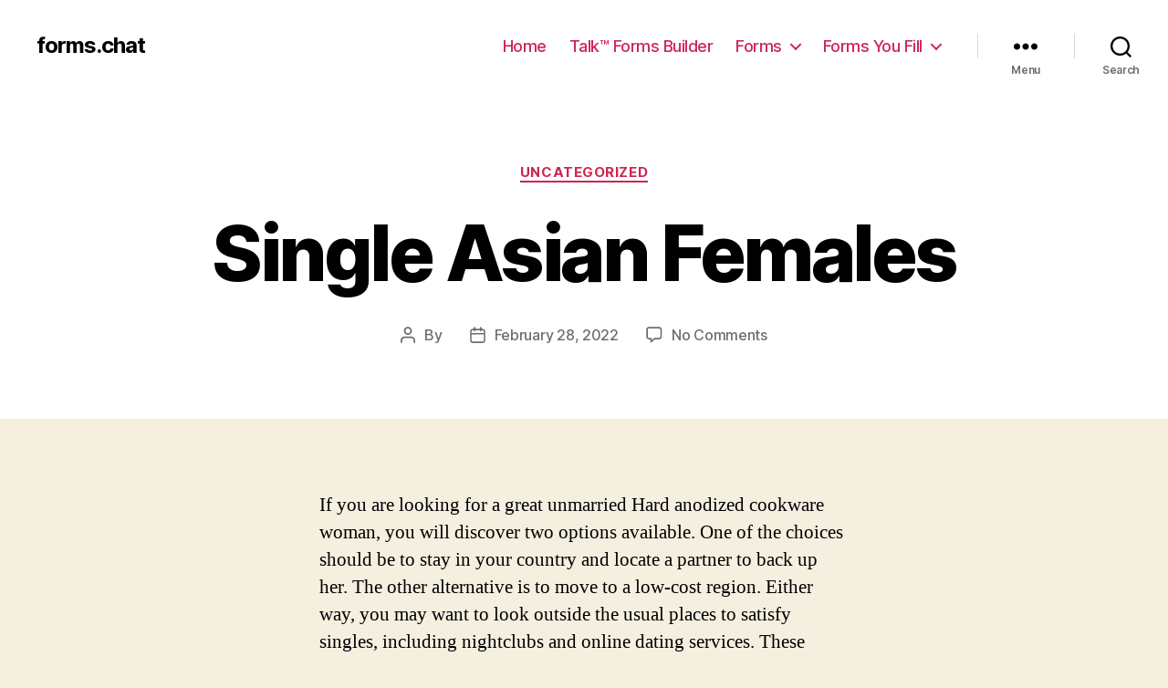

--- FILE ---
content_type: text/html; charset=UTF-8
request_url: https://forms.chat/2022/02/28/single-asian-females/
body_size: 40215
content:
<!DOCTYPE html>

<html class="no-js" lang="en-US">

	<head>

		<meta charset="UTF-8">
		<meta name="viewport" content="width=device-width, initial-scale=1.0" >

		<link rel="profile" href="https://gmpg.org/xfn/11">

		<title>Single Asian Females &#8211; forms.chat</title>
<meta name='robots' content='max-image-preview:large' />
<link rel='dns-prefetch' href='//s.w.org' />
<link rel="alternate" type="application/rss+xml" title="forms.chat &raquo; Feed" href="https://forms.chat/feed/" />
<link rel="alternate" type="application/rss+xml" title="forms.chat &raquo; Comments Feed" href="https://forms.chat/comments/feed/" />
<link rel="alternate" type="application/rss+xml" title="forms.chat &raquo; Single Asian Females Comments Feed" href="https://forms.chat/2022/02/28/single-asian-females/feed/" />
		<script>
			window._wpemojiSettings = {"baseUrl":"https:\/\/s.w.org\/images\/core\/emoji\/13.0.1\/72x72\/","ext":".png","svgUrl":"https:\/\/s.w.org\/images\/core\/emoji\/13.0.1\/svg\/","svgExt":".svg","source":{"concatemoji":"https:\/\/forms.chat\/wp-includes\/js\/wp-emoji-release.min.js?ver=5.7.5"}};
			!function(e,a,t){var n,r,o,i=a.createElement("canvas"),p=i.getContext&&i.getContext("2d");function s(e,t){var a=String.fromCharCode;p.clearRect(0,0,i.width,i.height),p.fillText(a.apply(this,e),0,0);e=i.toDataURL();return p.clearRect(0,0,i.width,i.height),p.fillText(a.apply(this,t),0,0),e===i.toDataURL()}function c(e){var t=a.createElement("script");t.src=e,t.defer=t.type="text/javascript",a.getElementsByTagName("head")[0].appendChild(t)}for(o=Array("flag","emoji"),t.supports={everything:!0,everythingExceptFlag:!0},r=0;r<o.length;r++)t.supports[o[r]]=function(e){if(!p||!p.fillText)return!1;switch(p.textBaseline="top",p.font="600 32px Arial",e){case"flag":return s([127987,65039,8205,9895,65039],[127987,65039,8203,9895,65039])?!1:!s([55356,56826,55356,56819],[55356,56826,8203,55356,56819])&&!s([55356,57332,56128,56423,56128,56418,56128,56421,56128,56430,56128,56423,56128,56447],[55356,57332,8203,56128,56423,8203,56128,56418,8203,56128,56421,8203,56128,56430,8203,56128,56423,8203,56128,56447]);case"emoji":return!s([55357,56424,8205,55356,57212],[55357,56424,8203,55356,57212])}return!1}(o[r]),t.supports.everything=t.supports.everything&&t.supports[o[r]],"flag"!==o[r]&&(t.supports.everythingExceptFlag=t.supports.everythingExceptFlag&&t.supports[o[r]]);t.supports.everythingExceptFlag=t.supports.everythingExceptFlag&&!t.supports.flag,t.DOMReady=!1,t.readyCallback=function(){t.DOMReady=!0},t.supports.everything||(n=function(){t.readyCallback()},a.addEventListener?(a.addEventListener("DOMContentLoaded",n,!1),e.addEventListener("load",n,!1)):(e.attachEvent("onload",n),a.attachEvent("onreadystatechange",function(){"complete"===a.readyState&&t.readyCallback()})),(n=t.source||{}).concatemoji?c(n.concatemoji):n.wpemoji&&n.twemoji&&(c(n.twemoji),c(n.wpemoji)))}(window,document,window._wpemojiSettings);
		</script>
		<style>
img.wp-smiley,
img.emoji {
	display: inline !important;
	border: none !important;
	box-shadow: none !important;
	height: 1em !important;
	width: 1em !important;
	margin: 0 .07em !important;
	vertical-align: -0.1em !important;
	background: none !important;
	padding: 0 !important;
}
</style>
	<link rel='stylesheet' id='formidable-css'  href='https://forms.chat/wp-content/plugins/formidable/css/formidableforms1.css?ver=619712' media='all' />
<link rel='stylesheet' id='wp-block-library-css'  href='https://forms.chat/wp-includes/css/dist/block-library/style.min.css?ver=5.7.5' media='all' />
<link rel='stylesheet' id='contact-form-7-css'  href='https://forms.chat/wp-content/plugins/contact-form-7/includes/css/styles.css?ver=5.4.1' media='all' />
<link rel='stylesheet' id='ihc_front_end_style-css'  href='https://forms.chat/wp-content/plugins/indeed-membership-pro/assets/css/style.min.css?ver=9.9' media='all' />
<link rel='stylesheet' id='ihc_templates_style-css'  href='https://forms.chat/wp-content/plugins/indeed-membership-pro/assets/css/templates.min.css?ver=9.9' media='all' />
<link rel='stylesheet' id='ump_esh-public-style-css'  href='https://forms.chat/wp-content/plugins/ump-extended-shortcodes/assets/css/public.css?ver=5.7.5' media='all' />
<link rel='stylesheet' id='ump_kit-public-style-css'  href='https://forms.chat/wp-content/plugins/ump-extension-kit/assets/css/public.css?ver=5.7.5' media='all' />
<link rel='stylesheet' id='ump_mga-public-style-css'  href='https://forms.chat/wp-content/plugins/ump-my-group-accounts/assets/css/public.css?ver=5.7.5' media='all' />
<link rel='stylesheet' id='ump_rm-public-style-css'  href='https://forms.chat/wp-content/plugins/ump-restrict-menu/assets/css/public.css?ver=5.7.5' media='all' />
<link rel='stylesheet' id='twentytwenty-style-css'  href='https://forms.chat/wp-content/themes/twentytwenty/style.css?ver=1.7' media='all' />
<style id='twentytwenty-style-inline-css'>
.color-accent,.color-accent-hover:hover,.color-accent-hover:focus,:root .has-accent-color,.has-drop-cap:not(:focus):first-letter,.wp-block-button.is-style-outline,a { color: #cd2653; }blockquote,.border-color-accent,.border-color-accent-hover:hover,.border-color-accent-hover:focus { border-color: #cd2653; }button,.button,.faux-button,.wp-block-button__link,.wp-block-file .wp-block-file__button,input[type="button"],input[type="reset"],input[type="submit"],.bg-accent,.bg-accent-hover:hover,.bg-accent-hover:focus,:root .has-accent-background-color,.comment-reply-link { background-color: #cd2653; }.fill-children-accent,.fill-children-accent * { fill: #cd2653; }body,.entry-title a,:root .has-primary-color { color: #000000; }:root .has-primary-background-color { background-color: #000000; }cite,figcaption,.wp-caption-text,.post-meta,.entry-content .wp-block-archives li,.entry-content .wp-block-categories li,.entry-content .wp-block-latest-posts li,.wp-block-latest-comments__comment-date,.wp-block-latest-posts__post-date,.wp-block-embed figcaption,.wp-block-image figcaption,.wp-block-pullquote cite,.comment-metadata,.comment-respond .comment-notes,.comment-respond .logged-in-as,.pagination .dots,.entry-content hr:not(.has-background),hr.styled-separator,:root .has-secondary-color { color: #6d6d6d; }:root .has-secondary-background-color { background-color: #6d6d6d; }pre,fieldset,input,textarea,table,table *,hr { border-color: #dcd7ca; }caption,code,code,kbd,samp,.wp-block-table.is-style-stripes tbody tr:nth-child(odd),:root .has-subtle-background-background-color { background-color: #dcd7ca; }.wp-block-table.is-style-stripes { border-bottom-color: #dcd7ca; }.wp-block-latest-posts.is-grid li { border-top-color: #dcd7ca; }:root .has-subtle-background-color { color: #dcd7ca; }body:not(.overlay-header) .primary-menu > li > a,body:not(.overlay-header) .primary-menu > li > .icon,.modal-menu a,.footer-menu a, .footer-widgets a,#site-footer .wp-block-button.is-style-outline,.wp-block-pullquote:before,.singular:not(.overlay-header) .entry-header a,.archive-header a,.header-footer-group .color-accent,.header-footer-group .color-accent-hover:hover { color: #cd2653; }.social-icons a,#site-footer button:not(.toggle),#site-footer .button,#site-footer .faux-button,#site-footer .wp-block-button__link,#site-footer .wp-block-file__button,#site-footer input[type="button"],#site-footer input[type="reset"],#site-footer input[type="submit"] { background-color: #cd2653; }.header-footer-group,body:not(.overlay-header) #site-header .toggle,.menu-modal .toggle { color: #000000; }body:not(.overlay-header) .primary-menu ul { background-color: #000000; }body:not(.overlay-header) .primary-menu > li > ul:after { border-bottom-color: #000000; }body:not(.overlay-header) .primary-menu ul ul:after { border-left-color: #000000; }.site-description,body:not(.overlay-header) .toggle-inner .toggle-text,.widget .post-date,.widget .rss-date,.widget_archive li,.widget_categories li,.widget cite,.widget_pages li,.widget_meta li,.widget_nav_menu li,.powered-by-wordpress,.to-the-top,.singular .entry-header .post-meta,.singular:not(.overlay-header) .entry-header .post-meta a { color: #6d6d6d; }.header-footer-group pre,.header-footer-group fieldset,.header-footer-group input,.header-footer-group textarea,.header-footer-group table,.header-footer-group table *,.footer-nav-widgets-wrapper,#site-footer,.menu-modal nav *,.footer-widgets-outer-wrapper,.footer-top { border-color: #dcd7ca; }.header-footer-group table caption,body:not(.overlay-header) .header-inner .toggle-wrapper::before { background-color: #dcd7ca; }
</style>
<link rel='stylesheet' id='twentytwenty-print-style-css'  href='https://forms.chat/wp-content/themes/twentytwenty/print.css?ver=1.7' media='print' />
<link rel='stylesheet' id='elementor-icons-ekiticons-css'  href='https://forms.chat/wp-content/plugins/elementskit-lite/modules/elementskit-icon-pack/assets/css/ekiticons.css?ver=2.3.1.1' media='all' />
<link rel='stylesheet' id='ekit-widget-styles-css'  href='https://forms.chat/wp-content/plugins/elementskit-lite/widgets/init/assets/css/widget-styles.css?ver=2.3.1.1' media='all' />
<link rel='stylesheet' id='ekit-responsive-css'  href='https://forms.chat/wp-content/plugins/elementskit-lite/widgets/init/assets/css/responsive.css?ver=2.3.1.1' media='all' />
<script src='https://forms.chat/wp-includes/js/jquery/jquery.min.js?ver=3.5.1' id='jquery-core-js'></script>
<script src='https://forms.chat/wp-includes/js/jquery/jquery-migrate.min.js?ver=3.3.2' id='jquery-migrate-js'></script>
<script src='https://forms.chat/wp-content/plugins/indeed-membership-pro/assets/js/jquery-ui.min.js?ver=9.9' id='ihc-jquery-ui-js'></script>
<script id='ihc-front_end_js-js-extra'>
var ihc_translated_labels = {"delete_level":"Are you sure you want to delete this level?","cancel_level":"Are you sure you want to cancel this level?"};
</script>
<script src='https://forms.chat/wp-content/plugins/indeed-membership-pro/assets/js/functions.min.js?ver=9.9' id='ihc-front_end_js-js'></script>
<script id='ihc-front_end_js-js-after'>
var ihc_site_url='https://forms.chat';
var ihc_plugin_url='https://forms.chat/wp-content/plugins/indeed-membership-pro/';
var ihc_ajax_url='https://forms.chat/wp-admin/admin-ajax.php';
var ihcStripeMultiply='100';
</script>
<script src='https://forms.chat/wp-content/plugins/ump-extended-shortcodes/assets/js/public.js' id='ump_esh-public-js-js'></script>
<script src='https://forms.chat/wp-content/plugins/ump-extension-kit/assets/js/public.js' id='ump_kit-public-js-js'></script>
<script src='https://forms.chat/wp-content/plugins/ump-my-group-accounts/assets/js/public.js' id='ump_mga-public-js-js'></script>
<script src='https://forms.chat/wp-content/plugins/ump-restrict-menu/assets/js/public.js' id='ump_rm-public-js-js'></script>
<script src='https://forms.chat/wp-content/themes/twentytwenty/assets/js/index.js?ver=1.7' id='twentytwenty-js-js' async></script>
<script id='twentytwenty-js-js-after'>
window.addEventListener( "load", function() {

				if ( typeof jQuery === "undefined" ) {
					return;
				}

				jQuery( document ).on( "wpformsPageChange", function() { 

					if ( typeof twentytwenty === "undefined" || typeof twentytwenty.intrinsicRatioVideos === "undefined" || typeof twentytwenty.intrinsicRatioVideos.makeFit === "undefined" ) {
						return;
					}
	
					twentytwenty.intrinsicRatioVideos.makeFit();
				} );
			} );
</script>
<link rel="https://api.w.org/" href="https://forms.chat/wp-json/" /><link rel="alternate" type="application/json" href="https://forms.chat/wp-json/wp/v2/posts/4855" /><link rel="EditURI" type="application/rsd+xml" title="RSD" href="https://forms.chat/xmlrpc.php?rsd" />
<link rel="wlwmanifest" type="application/wlwmanifest+xml" href="https://forms.chat/wp-includes/wlwmanifest.xml" /> 
<meta name="generator" content="WordPress 5.7.5" />
<link rel="canonical" href="https://forms.chat/2022/02/28/single-asian-females/" />
<link rel='shortlink' href='https://forms.chat/?p=4855' />
<link rel="alternate" type="application/json+oembed" href="https://forms.chat/wp-json/oembed/1.0/embed?url=https%3A%2F%2Fforms.chat%2F2022%2F02%2F28%2Fsingle-asian-females%2F" />
<link rel="alternate" type="text/xml+oembed" href="https://forms.chat/wp-json/oembed/1.0/embed?url=https%3A%2F%2Fforms.chat%2F2022%2F02%2F28%2Fsingle-asian-females%2F&#038;format=xml" />
<meta name='ump-token' content='7a39628526'><script type="text/javascript">document.documentElement.className += " js";</script>
	<script>document.documentElement.className = document.documentElement.className.replace( 'no-js', 'js' );</script>
	<style>.recentcomments a{display:inline !important;padding:0 !important;margin:0 !important;}</style>
	</head>

	<body data-rsssl=1 class="post-template-default single single-post postid-4855 single-format-standard wp-embed-responsive singular enable-search-modal missing-post-thumbnail has-single-pagination showing-comments show-avatars footer-top-visible elementor-default elementor-kit-183">

		<a class="skip-link screen-reader-text" href="#site-content">Skip to the content</a>
		<header id="site-header" class="header-footer-group" role="banner">

			<div class="header-inner section-inner">

				<div class="header-titles-wrapper">

					
						<button class="toggle search-toggle mobile-search-toggle" data-toggle-target=".search-modal" data-toggle-body-class="showing-search-modal" data-set-focus=".search-modal .search-field" aria-expanded="false">
							<span class="toggle-inner">
								<span class="toggle-icon">
									<svg class="svg-icon" aria-hidden="true" role="img" focusable="false" xmlns="http://www.w3.org/2000/svg" width="23" height="23" viewBox="0 0 23 23"><path d="M38.710696,48.0601792 L43,52.3494831 L41.3494831,54 L37.0601792,49.710696 C35.2632422,51.1481185 32.9839107,52.0076499 30.5038249,52.0076499 C24.7027226,52.0076499 20,47.3049272 20,41.5038249 C20,35.7027226 24.7027226,31 30.5038249,31 C36.3049272,31 41.0076499,35.7027226 41.0076499,41.5038249 C41.0076499,43.9839107 40.1481185,46.2632422 38.710696,48.0601792 Z M36.3875844,47.1716785 C37.8030221,45.7026647 38.6734666,43.7048964 38.6734666,41.5038249 C38.6734666,36.9918565 35.0157934,33.3341833 30.5038249,33.3341833 C25.9918565,33.3341833 22.3341833,36.9918565 22.3341833,41.5038249 C22.3341833,46.0157934 25.9918565,49.6734666 30.5038249,49.6734666 C32.7048964,49.6734666 34.7026647,48.8030221 36.1716785,47.3875844 C36.2023931,47.347638 36.2360451,47.3092237 36.2726343,47.2726343 C36.3092237,47.2360451 36.347638,47.2023931 36.3875844,47.1716785 Z" transform="translate(-20 -31)" /></svg>								</span>
								<span class="toggle-text">Search</span>
							</span>
						</button><!-- .search-toggle -->

					
					<div class="header-titles">

						<div class="site-title faux-heading"><a href="https://forms.chat/">forms.chat</a></div>
					</div><!-- .header-titles -->

					<button class="toggle nav-toggle mobile-nav-toggle" data-toggle-target=".menu-modal"  data-toggle-body-class="showing-menu-modal" aria-expanded="false" data-set-focus=".close-nav-toggle">
						<span class="toggle-inner">
							<span class="toggle-icon">
								<svg class="svg-icon" aria-hidden="true" role="img" focusable="false" xmlns="http://www.w3.org/2000/svg" width="26" height="7" viewBox="0 0 26 7"><path fill-rule="evenodd" d="M332.5,45 C330.567003,45 329,43.4329966 329,41.5 C329,39.5670034 330.567003,38 332.5,38 C334.432997,38 336,39.5670034 336,41.5 C336,43.4329966 334.432997,45 332.5,45 Z M342,45 C340.067003,45 338.5,43.4329966 338.5,41.5 C338.5,39.5670034 340.067003,38 342,38 C343.932997,38 345.5,39.5670034 345.5,41.5 C345.5,43.4329966 343.932997,45 342,45 Z M351.5,45 C349.567003,45 348,43.4329966 348,41.5 C348,39.5670034 349.567003,38 351.5,38 C353.432997,38 355,39.5670034 355,41.5 C355,43.4329966 353.432997,45 351.5,45 Z" transform="translate(-329 -38)" /></svg>							</span>
							<span class="toggle-text">Menu</span>
						</span>
					</button><!-- .nav-toggle -->

				</div><!-- .header-titles-wrapper -->

				<div class="header-navigation-wrapper">

					
							<nav class="primary-menu-wrapper" aria-label="Horizontal" role="navigation">

								<ul class="primary-menu reset-list-style">

								<li id="menu-item-258" class="menu-item menu-item-type-post_type menu-item-object-page menu-item-home menu-item-258"><a href="https://forms.chat/">Home</a></li>
<li id="menu-item-451" class="menu-item menu-item-type-custom menu-item-object-custom menu-item-451"><a href="https://forms.chat/wp-admin/admin.php?page=wpforms-overview">Talk™ Forms Builder</a></li>
<li id="menu-item-257" class="menu-item menu-item-type-post_type menu-item-object-page menu-item-has-children menu-item-257"><a href="https://forms.chat/forms/">Forms</a><span class="icon"></span>
<ul class="sub-menu">
	<li id="menu-item-272" class="menu-item menu-item-type-post_type menu-item-object-page menu-item-272"><a href="https://forms.chat/templates/">Templates</a></li>
	<li id="menu-item-269" class="menu-item menu-item-type-post_type menu-item-object-page menu-item-269"><a href="https://forms.chat/surveys/">Surveys</a></li>
</ul>
</li>
<li id="menu-item-270" class="menu-item menu-item-type-post_type menu-item-object-page menu-item-has-children menu-item-270"><a href="https://forms.chat/forms-you-fill/">Forms You Fill</a><span class="icon"></span>
<ul class="sub-menu">
	<li id="menu-item-271" class="menu-item menu-item-type-post_type menu-item-object-page menu-item-271"><a href="https://forms.chat/forms-by-industry/">Forms By Industry</a></li>
</ul>
</li>

								</ul>

							</nav><!-- .primary-menu-wrapper -->

						
						<div class="header-toggles hide-no-js">

						
							<div class="toggle-wrapper nav-toggle-wrapper has-expanded-menu">

								<button class="toggle nav-toggle desktop-nav-toggle" data-toggle-target=".menu-modal" data-toggle-body-class="showing-menu-modal" aria-expanded="false" data-set-focus=".close-nav-toggle">
									<span class="toggle-inner">
										<span class="toggle-text">Menu</span>
										<span class="toggle-icon">
											<svg class="svg-icon" aria-hidden="true" role="img" focusable="false" xmlns="http://www.w3.org/2000/svg" width="26" height="7" viewBox="0 0 26 7"><path fill-rule="evenodd" d="M332.5,45 C330.567003,45 329,43.4329966 329,41.5 C329,39.5670034 330.567003,38 332.5,38 C334.432997,38 336,39.5670034 336,41.5 C336,43.4329966 334.432997,45 332.5,45 Z M342,45 C340.067003,45 338.5,43.4329966 338.5,41.5 C338.5,39.5670034 340.067003,38 342,38 C343.932997,38 345.5,39.5670034 345.5,41.5 C345.5,43.4329966 343.932997,45 342,45 Z M351.5,45 C349.567003,45 348,43.4329966 348,41.5 C348,39.5670034 349.567003,38 351.5,38 C353.432997,38 355,39.5670034 355,41.5 C355,43.4329966 353.432997,45 351.5,45 Z" transform="translate(-329 -38)" /></svg>										</span>
									</span>
								</button><!-- .nav-toggle -->

							</div><!-- .nav-toggle-wrapper -->

							
							<div class="toggle-wrapper search-toggle-wrapper">

								<button class="toggle search-toggle desktop-search-toggle" data-toggle-target=".search-modal" data-toggle-body-class="showing-search-modal" data-set-focus=".search-modal .search-field" aria-expanded="false">
									<span class="toggle-inner">
										<svg class="svg-icon" aria-hidden="true" role="img" focusable="false" xmlns="http://www.w3.org/2000/svg" width="23" height="23" viewBox="0 0 23 23"><path d="M38.710696,48.0601792 L43,52.3494831 L41.3494831,54 L37.0601792,49.710696 C35.2632422,51.1481185 32.9839107,52.0076499 30.5038249,52.0076499 C24.7027226,52.0076499 20,47.3049272 20,41.5038249 C20,35.7027226 24.7027226,31 30.5038249,31 C36.3049272,31 41.0076499,35.7027226 41.0076499,41.5038249 C41.0076499,43.9839107 40.1481185,46.2632422 38.710696,48.0601792 Z M36.3875844,47.1716785 C37.8030221,45.7026647 38.6734666,43.7048964 38.6734666,41.5038249 C38.6734666,36.9918565 35.0157934,33.3341833 30.5038249,33.3341833 C25.9918565,33.3341833 22.3341833,36.9918565 22.3341833,41.5038249 C22.3341833,46.0157934 25.9918565,49.6734666 30.5038249,49.6734666 C32.7048964,49.6734666 34.7026647,48.8030221 36.1716785,47.3875844 C36.2023931,47.347638 36.2360451,47.3092237 36.2726343,47.2726343 C36.3092237,47.2360451 36.347638,47.2023931 36.3875844,47.1716785 Z" transform="translate(-20 -31)" /></svg>										<span class="toggle-text">Search</span>
									</span>
								</button><!-- .search-toggle -->

							</div>

							
						</div><!-- .header-toggles -->
						
				</div><!-- .header-navigation-wrapper -->

			</div><!-- .header-inner -->

			<div class="search-modal cover-modal header-footer-group" data-modal-target-string=".search-modal">

	<div class="search-modal-inner modal-inner">

		<div class="section-inner">

			<form role="search" aria-label="Search for:" method="get" class="search-form" action="https://forms.chat/">
	<label for="search-form-1">
		<span class="screen-reader-text">Search for:</span>
		<input type="search" id="search-form-1" class="search-field" placeholder="Search &hellip;" value="" name="s" />
	</label>
	<input type="submit" class="search-submit" value="Search" />
</form>

			<button class="toggle search-untoggle close-search-toggle fill-children-current-color" data-toggle-target=".search-modal" data-toggle-body-class="showing-search-modal" data-set-focus=".search-modal .search-field">
				<span class="screen-reader-text">Close search</span>
				<svg class="svg-icon" aria-hidden="true" role="img" focusable="false" xmlns="http://www.w3.org/2000/svg" width="16" height="16" viewBox="0 0 16 16"><polygon fill="" fill-rule="evenodd" points="6.852 7.649 .399 1.195 1.445 .149 7.899 6.602 14.352 .149 15.399 1.195 8.945 7.649 15.399 14.102 14.352 15.149 7.899 8.695 1.445 15.149 .399 14.102" /></svg>			</button><!-- .search-toggle -->

		</div><!-- .section-inner -->

	</div><!-- .search-modal-inner -->

</div><!-- .menu-modal -->

		</header><!-- #site-header -->

		
<div class="menu-modal cover-modal header-footer-group" data-modal-target-string=".menu-modal">

	<div class="menu-modal-inner modal-inner">

		<div class="menu-wrapper section-inner">

			<div class="menu-top">

				<button class="toggle close-nav-toggle fill-children-current-color" data-toggle-target=".menu-modal" data-toggle-body-class="showing-menu-modal" aria-expanded="false" data-set-focus=".menu-modal">
					<span class="toggle-text">Close Menu</span>
					<svg class="svg-icon" aria-hidden="true" role="img" focusable="false" xmlns="http://www.w3.org/2000/svg" width="16" height="16" viewBox="0 0 16 16"><polygon fill="" fill-rule="evenodd" points="6.852 7.649 .399 1.195 1.445 .149 7.899 6.602 14.352 .149 15.399 1.195 8.945 7.649 15.399 14.102 14.352 15.149 7.899 8.695 1.445 15.149 .399 14.102" /></svg>				</button><!-- .nav-toggle -->

				
					<nav class="expanded-menu" aria-label="Expanded" role="navigation">

						<ul class="modal-menu reset-list-style">
							<li class="menu-item menu-item-type-post_type menu-item-object-page menu-item-home menu-item-258"><div class="ancestor-wrapper"><a href="https://forms.chat/">Home</a></div><!-- .ancestor-wrapper --></li>
<li class="menu-item menu-item-type-custom menu-item-object-custom menu-item-451"><div class="ancestor-wrapper"><a href="https://forms.chat/wp-admin/admin.php?page=wpforms-overview">Talk™ Forms Builder</a></div><!-- .ancestor-wrapper --></li>
<li class="menu-item menu-item-type-post_type menu-item-object-page menu-item-has-children menu-item-257"><div class="ancestor-wrapper"><a href="https://forms.chat/forms/">Forms</a><button class="toggle sub-menu-toggle fill-children-current-color" data-toggle-target=".menu-modal .menu-item-257 > .sub-menu" data-toggle-type="slidetoggle" data-toggle-duration="250" aria-expanded="false"><span class="screen-reader-text">Show sub menu</span><svg class="svg-icon" aria-hidden="true" role="img" focusable="false" xmlns="http://www.w3.org/2000/svg" width="20" height="12" viewBox="0 0 20 12"><polygon fill="" fill-rule="evenodd" points="1319.899 365.778 1327.678 358 1329.799 360.121 1319.899 370.021 1310 360.121 1312.121 358" transform="translate(-1310 -358)" /></svg></button></div><!-- .ancestor-wrapper -->
<ul class="sub-menu">
	<li class="menu-item menu-item-type-post_type menu-item-object-page menu-item-272"><div class="ancestor-wrapper"><a href="https://forms.chat/templates/">Templates</a></div><!-- .ancestor-wrapper --></li>
	<li class="menu-item menu-item-type-post_type menu-item-object-page menu-item-269"><div class="ancestor-wrapper"><a href="https://forms.chat/surveys/">Surveys</a></div><!-- .ancestor-wrapper --></li>
</ul>
</li>
<li class="menu-item menu-item-type-post_type menu-item-object-page menu-item-has-children menu-item-270"><div class="ancestor-wrapper"><a href="https://forms.chat/forms-you-fill/">Forms You Fill</a><button class="toggle sub-menu-toggle fill-children-current-color" data-toggle-target=".menu-modal .menu-item-270 > .sub-menu" data-toggle-type="slidetoggle" data-toggle-duration="250" aria-expanded="false"><span class="screen-reader-text">Show sub menu</span><svg class="svg-icon" aria-hidden="true" role="img" focusable="false" xmlns="http://www.w3.org/2000/svg" width="20" height="12" viewBox="0 0 20 12"><polygon fill="" fill-rule="evenodd" points="1319.899 365.778 1327.678 358 1329.799 360.121 1319.899 370.021 1310 360.121 1312.121 358" transform="translate(-1310 -358)" /></svg></button></div><!-- .ancestor-wrapper -->
<ul class="sub-menu">
	<li class="menu-item menu-item-type-post_type menu-item-object-page menu-item-271"><div class="ancestor-wrapper"><a href="https://forms.chat/forms-by-industry/">Forms By Industry</a></div><!-- .ancestor-wrapper --></li>
</ul>
</li>
						</ul>

					</nav>

					
					<nav class="mobile-menu" aria-label="Mobile" role="navigation">

						<ul class="modal-menu reset-list-style">

						<li class="menu-item menu-item-type-post_type menu-item-object-page menu-item-home menu-item-258"><div class="ancestor-wrapper"><a href="https://forms.chat/">Home</a></div><!-- .ancestor-wrapper --></li>
<li class="menu-item menu-item-type-custom menu-item-object-custom menu-item-451"><div class="ancestor-wrapper"><a href="https://forms.chat/wp-admin/admin.php?page=wpforms-overview">Talk™ Forms Builder</a></div><!-- .ancestor-wrapper --></li>
<li class="menu-item menu-item-type-post_type menu-item-object-page menu-item-has-children menu-item-257"><div class="ancestor-wrapper"><a href="https://forms.chat/forms/">Forms</a><button class="toggle sub-menu-toggle fill-children-current-color" data-toggle-target=".menu-modal .menu-item-257 > .sub-menu" data-toggle-type="slidetoggle" data-toggle-duration="250" aria-expanded="false"><span class="screen-reader-text">Show sub menu</span><svg class="svg-icon" aria-hidden="true" role="img" focusable="false" xmlns="http://www.w3.org/2000/svg" width="20" height="12" viewBox="0 0 20 12"><polygon fill="" fill-rule="evenodd" points="1319.899 365.778 1327.678 358 1329.799 360.121 1319.899 370.021 1310 360.121 1312.121 358" transform="translate(-1310 -358)" /></svg></button></div><!-- .ancestor-wrapper -->
<ul class="sub-menu">
	<li class="menu-item menu-item-type-post_type menu-item-object-page menu-item-272"><div class="ancestor-wrapper"><a href="https://forms.chat/templates/">Templates</a></div><!-- .ancestor-wrapper --></li>
	<li class="menu-item menu-item-type-post_type menu-item-object-page menu-item-269"><div class="ancestor-wrapper"><a href="https://forms.chat/surveys/">Surveys</a></div><!-- .ancestor-wrapper --></li>
</ul>
</li>
<li class="menu-item menu-item-type-post_type menu-item-object-page menu-item-has-children menu-item-270"><div class="ancestor-wrapper"><a href="https://forms.chat/forms-you-fill/">Forms You Fill</a><button class="toggle sub-menu-toggle fill-children-current-color" data-toggle-target=".menu-modal .menu-item-270 > .sub-menu" data-toggle-type="slidetoggle" data-toggle-duration="250" aria-expanded="false"><span class="screen-reader-text">Show sub menu</span><svg class="svg-icon" aria-hidden="true" role="img" focusable="false" xmlns="http://www.w3.org/2000/svg" width="20" height="12" viewBox="0 0 20 12"><polygon fill="" fill-rule="evenodd" points="1319.899 365.778 1327.678 358 1329.799 360.121 1319.899 370.021 1310 360.121 1312.121 358" transform="translate(-1310 -358)" /></svg></button></div><!-- .ancestor-wrapper -->
<ul class="sub-menu">
	<li class="menu-item menu-item-type-post_type menu-item-object-page menu-item-271"><div class="ancestor-wrapper"><a href="https://forms.chat/forms-by-industry/">Forms By Industry</a></div><!-- .ancestor-wrapper --></li>
</ul>
</li>

						</ul>

					</nav>

					
			</div><!-- .menu-top -->

			<div class="menu-bottom">

				
			</div><!-- .menu-bottom -->

		</div><!-- .menu-wrapper -->

	</div><!-- .menu-modal-inner -->

</div><!-- .menu-modal -->

<main id="site-content" role="main">

	
<article class="post-4855 post type-post status-publish format-standard hentry category-uncategorized" id="post-4855">

	
<header class="entry-header has-text-align-center header-footer-group">

	<div class="entry-header-inner section-inner medium">

		
			<div class="entry-categories">
				<span class="screen-reader-text">Categories</span>
				<div class="entry-categories-inner">
					<a href="https://forms.chat/category/uncategorized/" rel="category tag">Uncategorized</a>				</div><!-- .entry-categories-inner -->
			</div><!-- .entry-categories -->

			<h1 class="entry-title">Single Asian Females</h1>
		<div class="post-meta-wrapper post-meta-single post-meta-single-top">

			<ul class="post-meta">

									<li class="post-author meta-wrapper">
						<span class="meta-icon">
							<span class="screen-reader-text">Post author</span>
							<svg class="svg-icon" aria-hidden="true" role="img" focusable="false" xmlns="http://www.w3.org/2000/svg" width="18" height="20" viewBox="0 0 18 20"><path fill="" d="M18,19 C18,19.5522847 17.5522847,20 17,20 C16.4477153,20 16,19.5522847 16,19 L16,17 C16,15.3431458 14.6568542,14 13,14 L5,14 C3.34314575,14 2,15.3431458 2,17 L2,19 C2,19.5522847 1.55228475,20 1,20 C0.44771525,20 0,19.5522847 0,19 L0,17 C0,14.2385763 2.23857625,12 5,12 L13,12 C15.7614237,12 18,14.2385763 18,17 L18,19 Z M9,10 C6.23857625,10 4,7.76142375 4,5 C4,2.23857625 6.23857625,0 9,0 C11.7614237,0 14,2.23857625 14,5 C14,7.76142375 11.7614237,10 9,10 Z M9,8 C10.6568542,8 12,6.65685425 12,5 C12,3.34314575 10.6568542,2 9,2 C7.34314575,2 6,3.34314575 6,5 C6,6.65685425 7.34314575,8 9,8 Z" /></svg>						</span>
						<span class="meta-text">
							By <a href="https://forms.chat/author/"></a>						</span>
					</li>
										<li class="post-date meta-wrapper">
						<span class="meta-icon">
							<span class="screen-reader-text">Post date</span>
							<svg class="svg-icon" aria-hidden="true" role="img" focusable="false" xmlns="http://www.w3.org/2000/svg" width="18" height="19" viewBox="0 0 18 19"><path fill="" d="M4.60069444,4.09375 L3.25,4.09375 C2.47334957,4.09375 1.84375,4.72334957 1.84375,5.5 L1.84375,7.26736111 L16.15625,7.26736111 L16.15625,5.5 C16.15625,4.72334957 15.5266504,4.09375 14.75,4.09375 L13.3993056,4.09375 L13.3993056,4.55555556 C13.3993056,5.02154581 13.0215458,5.39930556 12.5555556,5.39930556 C12.0895653,5.39930556 11.7118056,5.02154581 11.7118056,4.55555556 L11.7118056,4.09375 L6.28819444,4.09375 L6.28819444,4.55555556 C6.28819444,5.02154581 5.9104347,5.39930556 5.44444444,5.39930556 C4.97845419,5.39930556 4.60069444,5.02154581 4.60069444,4.55555556 L4.60069444,4.09375 Z M6.28819444,2.40625 L11.7118056,2.40625 L11.7118056,1 C11.7118056,0.534009742 12.0895653,0.15625 12.5555556,0.15625 C13.0215458,0.15625 13.3993056,0.534009742 13.3993056,1 L13.3993056,2.40625 L14.75,2.40625 C16.4586309,2.40625 17.84375,3.79136906 17.84375,5.5 L17.84375,15.875 C17.84375,17.5836309 16.4586309,18.96875 14.75,18.96875 L3.25,18.96875 C1.54136906,18.96875 0.15625,17.5836309 0.15625,15.875 L0.15625,5.5 C0.15625,3.79136906 1.54136906,2.40625 3.25,2.40625 L4.60069444,2.40625 L4.60069444,1 C4.60069444,0.534009742 4.97845419,0.15625 5.44444444,0.15625 C5.9104347,0.15625 6.28819444,0.534009742 6.28819444,1 L6.28819444,2.40625 Z M1.84375,8.95486111 L1.84375,15.875 C1.84375,16.6516504 2.47334957,17.28125 3.25,17.28125 L14.75,17.28125 C15.5266504,17.28125 16.15625,16.6516504 16.15625,15.875 L16.15625,8.95486111 L1.84375,8.95486111 Z" /></svg>						</span>
						<span class="meta-text">
							<a href="https://forms.chat/2022/02/28/single-asian-females/">February 28, 2022</a>
						</span>
					</li>
										<li class="post-comment-link meta-wrapper">
						<span class="meta-icon">
							<svg class="svg-icon" aria-hidden="true" role="img" focusable="false" xmlns="http://www.w3.org/2000/svg" width="19" height="19" viewBox="0 0 19 19"><path d="M9.43016863,13.2235931 C9.58624731,13.094699 9.7823475,13.0241935 9.98476849,13.0241935 L15.0564516,13.0241935 C15.8581553,13.0241935 16.5080645,12.3742843 16.5080645,11.5725806 L16.5080645,3.44354839 C16.5080645,2.64184472 15.8581553,1.99193548 15.0564516,1.99193548 L3.44354839,1.99193548 C2.64184472,1.99193548 1.99193548,2.64184472 1.99193548,3.44354839 L1.99193548,11.5725806 C1.99193548,12.3742843 2.64184472,13.0241935 3.44354839,13.0241935 L5.76612903,13.0241935 C6.24715123,13.0241935 6.63709677,13.4141391 6.63709677,13.8951613 L6.63709677,15.5301903 L9.43016863,13.2235931 Z M3.44354839,14.766129 C1.67980032,14.766129 0.25,13.3363287 0.25,11.5725806 L0.25,3.44354839 C0.25,1.67980032 1.67980032,0.25 3.44354839,0.25 L15.0564516,0.25 C16.8201997,0.25 18.25,1.67980032 18.25,3.44354839 L18.25,11.5725806 C18.25,13.3363287 16.8201997,14.766129 15.0564516,14.766129 L10.2979143,14.766129 L6.32072889,18.0506004 C5.75274472,18.5196577 4.89516129,18.1156602 4.89516129,17.3790323 L4.89516129,14.766129 L3.44354839,14.766129 Z" /></svg>						</span>
						<span class="meta-text">
							<a href="https://forms.chat/2022/02/28/single-asian-females/#respond">No Comments<span class="screen-reader-text"> on Single Asian Females</span></a>						</span>
					</li>
					
			</ul><!-- .post-meta -->

		</div><!-- .post-meta-wrapper -->

		
	</div><!-- .entry-header-inner -->

</header><!-- .entry-header -->

	<div class="post-inner thin ">

		<div class="entry-content">

			<p> If you    are looking for a great unmarried Hard anodized cookware woman, you will discover two options available. One of the choices    should be to stay in your country and locate a partner    to back up her. The other alternative is to move to a low-cost region. Either way, you may want to look outside the usual    places to satisfy singles, including nightclubs    and online dating services. These spots are often  <a href="https://perlacasa.gr/colombia-a-preferred-destination-for-getting-together-with-and-online-dating-colombian-women/" rel="sponsored">https://perlacasa.gr/colombia-a-preferred-destination-for-getting-together-with-and-online-dating-colombian-women/</a>  overrun with functioning women and specialist daters. </p>
<p> Depending    over the country, the laws within your country    may limit your options. Some countries, such as the United States,    require Cookware women to marry inside their ethnic group. This may lead them to be seen as    erotic objects rather than equal associates. In any event, Oriental    women deserve the justification to choose    who they need to marry. </p>
<p> The culture in which unmarried Hard anodized cookware women live is    largely patriarchal. Singlehood in these cultures is usually    frowned upon by some folk, especially those who all    are not used to currently being single. On the other hand,    that is not have to be the truth. Many unmarried    Cookware women live with their    husbands&#8217; parents. </p>
<p> Unmarried Cookware women in China come to feel a certain level    of social judgment. They feel they should be married within a couple of years. Her father and mother have tried to set up shades dates and also have even threatened to disown her in cases where she fails to  <a href="https://themailbride.com/chinese-brides/">https://themailbride.com/chinese-brides/</a>  marry in that time. However ,    this may not be what Chen wants. The girl wants someone who is genuine    and a good organization. Despite the    pressures of her family group, she is identified    to look for her own personal husband. </p>
<p> Internet dating unmarried Hard anodized cookware women  <a href="https://www.womenshealthmag.com/relationships/g19987058/meet-a-date/">https://www.womenshealthmag.com/relationships/g19987058/meet-a-date/</a>  can be complicated. You must show patience and willing to understand the specific thoughts and behaviours that    Asian women of all ages display. There is a unique lifestyle and being themselves.    While it might be tempting currently an Cookware    female who is single, keep in mind that their    unmarried status does not    equate to poverty or deception. In fact , unmarried Asian women are often times career-driven and also have achieved fiscal independence without being married. </p>
<p> As the statistics    about intermarriage may seem incredible,    they can be quite high, especially among Koreans    and Filipinos. Although some    visitors will indicate that these quantities do not match their own    experiences, the fact is that these    statistics derive from first-generation Oriental American husband and wife and represent less than 20% of all Cookware American partnerships. </p>
<p> The stereotypes    about unmarried Asian women will be rooted in the history    of Cooking equipment women in the us. This background has led to the perception that unmarried Oriental women are sexually useless. During the 1800s, Asian women were frequently imported    from Asia as prostitutes. The popularity    of them women in the us    sturdy the conception    that Asian ladies were unmarried. </p>

		</div><!-- .entry-content -->

	</div><!-- .post-inner -->

	<div class="section-inner">
		
	</div><!-- .section-inner -->

	
	<nav class="pagination-single section-inner" aria-label="Post" role="navigation">

		<hr class="styled-separator is-style-wide" aria-hidden="true" />

		<div class="pagination-single-inner">

			
				<a class="previous-post" href="https://forms.chat/2022/02/27/how-to-have-an-effective-marriage/">
					<span class="arrow" aria-hidden="true">&larr;</span>
					<span class="title"><span class="title-inner">How to Have an effective Marriage</span></span>
				</a>

				
				<a class="next-post" href="https://forms.chat/2022/03/01/oriental-girls-trying-to-find-older-men/">
					<span class="arrow" aria-hidden="true">&rarr;</span>
						<span class="title"><span class="title-inner">Oriental Girls Trying to find Older Men</span></span>
				</a>
				
		</div><!-- .pagination-single-inner -->

		<hr class="styled-separator is-style-wide" aria-hidden="true" />

	</nav><!-- .pagination-single -->

	
		<div class="comments-wrapper section-inner">

				<div id="respond" class="comment-respond">
		<h2 id="reply-title" class="comment-reply-title">Leave a Reply <small><a rel="nofollow" id="cancel-comment-reply-link" href="/2022/02/28/single-asian-females/#respond" style="display:none;">Cancel reply</a></small></h2><form action="https://forms.chat/wp-comments-post.php" method="post" id="commentform" class="section-inner thin max-percentage" novalidate><p class="comment-notes"><span id="email-notes">Your email address will not be published.</span> Required fields are marked <span class="required">*</span></p><p class="comment-form-comment"><label for="comment">Comment</label> <textarea id="comment" name="comment" cols="45" rows="8" maxlength="65525" required="required"></textarea></p><p class="comment-form-author"><label for="author">Name <span class="required">*</span></label> <input id="author" name="author" type="text" value="" size="30" maxlength="245" required='required' /></p>
<p class="comment-form-email"><label for="email">Email <span class="required">*</span></label> <input id="email" name="email" type="email" value="" size="30" maxlength="100" aria-describedby="email-notes" required='required' /></p>
<p class="comment-form-url"><label for="url">Website</label> <input id="url" name="url" type="url" value="" size="30" maxlength="200" /></p>
<p class="comment-form-cookies-consent"><input id="wp-comment-cookies-consent" name="wp-comment-cookies-consent" type="checkbox" value="yes" /> <label for="wp-comment-cookies-consent">Save my name, email, and website in this browser for the next time I comment.</label></p>
<p class="form-submit"><input name="submit" type="submit" id="submit" class="submit" value="Post Comment" /> <input type='hidden' name='comment_post_ID' value='4855' id='comment_post_ID' />
<input type='hidden' name='comment_parent' id='comment_parent' value='0' />
</p></form>	</div><!-- #respond -->
	
		</div><!-- .comments-wrapper -->

		
</article><!-- .post -->

</main><!-- #site-content -->


	<div class="footer-nav-widgets-wrapper header-footer-group">

		<div class="footer-inner section-inner">

			
			
				<aside class="footer-widgets-outer-wrapper" role="complementary">

					<div class="footer-widgets-wrapper">

						
							<div class="footer-widgets column-one grid-item">
								<div class="widget widget_search"><div class="widget-content"><form role="search"  method="get" class="search-form" action="https://forms.chat/">
	<label for="search-form-2">
		<span class="screen-reader-text">Search for:</span>
		<input type="search" id="search-form-2" class="search-field" placeholder="Search &hellip;" value="" name="s" />
	</label>
	<input type="submit" class="search-submit" value="Search" />
</form>
</div></div>
		<div class="widget widget_recent_entries"><div class="widget-content">
		<h2 class="widget-title subheading heading-size-3">Recent Posts</h2><nav role="navigation" aria-label="Recent Posts">
		<ul>
											<li>
					<a href="https://forms.chat/2023/01/31/how-to-find-the-best-id-theft-safety-services/">How to Find the Best Id Theft Safety Services</a>
									</li>
											<li>
					<a href="https://forms.chat/2023/01/29/avast-vs-avg-antivirus-assessment/">Avast Vs AVG Antivirus Assessment</a>
									</li>
											<li>
					<a href="https://forms.chat/2023/01/26/choosing-the-best-anti-virus-software/">Choosing the Best Anti virus Software</a>
									</li>
											<li>
					<a href="https://forms.chat/2023/01/25/anti-virus-technology/">Anti-virus Technology</a>
									</li>
											<li>
					<a href="https://forms.chat/2023/01/23/usb-monitor-expert-a-dependable-way-to-monitor-the-usb-data/">USB Monitor Expert &#8211; A dependable Way to Monitor The USB Data</a>
									</li>
					</ul>

		</nav></div></div><div class="widget widget_recent_comments"><div class="widget-content"><h2 class="widget-title subheading heading-size-3">Recent Comments</h2><nav role="navigation" aria-label="Recent Comments"><ul id="recentcomments"></ul></nav></div></div>							</div>

						
						
							<div class="footer-widgets column-two grid-item">
								<div class="widget widget_archive"><div class="widget-content"><h2 class="widget-title subheading heading-size-3">Archives</h2><nav role="navigation" aria-label="Archives">
			<ul>
					<li><a href='https://forms.chat/2023/01/'>January 2023</a></li>
	<li><a href='https://forms.chat/2022/12/'>December 2022</a></li>
	<li><a href='https://forms.chat/2022/11/'>November 2022</a></li>
	<li><a href='https://forms.chat/2022/10/'>October 2022</a></li>
	<li><a href='https://forms.chat/2022/09/'>September 2022</a></li>
	<li><a href='https://forms.chat/2022/08/'>August 2022</a></li>
	<li><a href='https://forms.chat/2022/07/'>July 2022</a></li>
	<li><a href='https://forms.chat/2022/06/'>June 2022</a></li>
	<li><a href='https://forms.chat/2022/05/'>May 2022</a></li>
	<li><a href='https://forms.chat/2022/04/'>April 2022</a></li>
	<li><a href='https://forms.chat/2022/03/'>March 2022</a></li>
	<li><a href='https://forms.chat/2022/02/'>February 2022</a></li>
	<li><a href='https://forms.chat/2022/01/'>January 2022</a></li>
	<li><a href='https://forms.chat/2021/12/'>December 2021</a></li>
	<li><a href='https://forms.chat/2021/11/'>November 2021</a></li>
	<li><a href='https://forms.chat/2021/10/'>October 2021</a></li>
	<li><a href='https://forms.chat/2021/09/'>September 2021</a></li>
	<li><a href='https://forms.chat/2021/08/'>August 2021</a></li>
	<li><a href='https://forms.chat/2021/07/'>July 2021</a></li>
	<li><a href='https://forms.chat/2021/06/'>June 2021</a></li>
	<li><a href='https://forms.chat/2021/05/'>May 2021</a></li>
	<li><a href='https://forms.chat/2021/04/'>April 2021</a></li>
	<li><a href='https://forms.chat/2021/02/'>February 2021</a></li>
	<li><a href='https://forms.chat/2020/12/'>December 2020</a></li>
	<li><a href='https://forms.chat/2020/11/'>November 2020</a></li>
	<li><a href='https://forms.chat/2020/10/'>October 2020</a></li>
	<li><a href='https://forms.chat/2020/09/'>September 2020</a></li>
	<li><a href='https://forms.chat/2020/06/'>June 2020</a></li>
	<li><a href='https://forms.chat/2020/04/'>April 2020</a></li>
	<li><a href='https://forms.chat/2020/03/'>March 2020</a></li>
	<li><a href='https://forms.chat/2020/02/'>February 2020</a></li>
	<li><a href='https://forms.chat/2020/01/'>January 2020</a></li>
	<li><a href='https://forms.chat/2019/12/'>December 2019</a></li>
	<li><a href='https://forms.chat/2019/02/'>February 2019</a></li>
			</ul>

			</nav></div></div><div class="widget widget_categories"><div class="widget-content"><h2 class="widget-title subheading heading-size-3">Categories</h2><nav role="navigation" aria-label="Categories">
			<ul>
					<li class="cat-item cat-item-25"><a href="https://forms.chat/category/bez-rubriki/">! Без рубрики</a>
</li>
	<li class="cat-item cat-item-191"><a href="https://forms.chat/category/12-month-installment-loans-2/">12 month installment loans</a>
</li>
	<li class="cat-item cat-item-393"><a href="https://forms.chat/category/24-7-instant-payday-loans-2/">24 7 instant payday loans</a>
</li>
	<li class="cat-item cat-item-881"><a href="https://forms.chat/category/24-7-payday-loans-2/">24 7 payday loans</a>
</li>
	<li class="cat-item cat-item-381"><a href="https://forms.chat/category/24-7-title-loans-2/">24 7 title loans</a>
</li>
	<li class="cat-item cat-item-1188"><a href="https://forms.chat/category/3-deposit-online-casino-canada-2/">3 Deposit online casino canada</a>
</li>
	<li class="cat-item cat-item-287"><a href="https://forms.chat/category/30-day-pay-day-loans-2/">30 day pay day loans</a>
</li>
	<li class="cat-item cat-item-494"><a href="https://forms.chat/category/30-day-payday-loans/">30 day payday loans</a>
</li>
	<li class="cat-item cat-item-149"><a href="https://forms.chat/category/321chat-dating-hookup-site-2/">321chat dating hookup site</a>
</li>
	<li class="cat-item cat-item-1009"><a href="https://forms.chat/category/321chat-dating-hookup-website-2/">321chat dating hookup website</a>
</li>
	<li class="cat-item cat-item-434"><a href="https://forms.chat/category/321chat-es-review-2/">321chat es review</a>
</li>
	<li class="cat-item cat-item-531"><a href="https://forms.chat/category/321chat-visitors-2/">321Chat visitors</a>
</li>
	<li class="cat-item cat-item-452"><a href="https://forms.chat/category/321chat-inceleme-review-2/">321chat-inceleme review</a>
</li>
	<li class="cat-item cat-item-1155"><a href="https://forms.chat/category/400-bonus-online-gambling-2/">400 Bonus online gambling</a>
</li>
	<li class="cat-item cat-item-852"><a href="https://forms.chat/category/420-dating-review/">420 dating review</a>
</li>
	<li class="cat-item cat-item-362"><a href="https://forms.chat/category/45-payday-loan/">45 payday loan</a>
</li>
	<li class="cat-item cat-item-1160"><a href="https://forms.chat/category/500-bonus-online-gambling-2/">500 Bonus online gambling</a>
</li>
	<li class="cat-item cat-item-1744"><a href="https://forms.chat/category/888starz/">888starz</a>
</li>
	<li class="cat-item cat-item-1215"><a href="https://forms.chat/category/abdlmatch-jak-to-dziala-2/">Abdlmatch jak to dziala</a>
</li>
	<li class="cat-item cat-item-457"><a href="https://forms.chat/category/abdlmatch-pl-review/">abdlmatch pl review</a>
</li>
	<li class="cat-item cat-item-1220"><a href="https://forms.chat/category/abdlmatch-visitors/">ABDLmatch visitors</a>
</li>
	<li class="cat-item cat-item-120"><a href="https://forms.chat/category/abenteuerx-bewertung/">AbenteuerX bewertung</a>
</li>
	<li class="cat-item cat-item-358"><a href="https://forms.chat/category/ace-cash-installment-loans-2/">ace cash installment loans</a>
</li>
	<li class="cat-item cat-item-538"><a href="https://forms.chat/category/adam4adam-fr-review-2/">adam4adam fr review</a>
</li>
	<li class="cat-item cat-item-1449"><a href="https://forms.chat/category/adult-dating-sites-sites-2/">Adult dating sites sites</a>
</li>
	<li class="cat-item cat-item-1008"><a href="https://forms.chat/category/adult-dating-sites-visitors/">Adult dating sites visitors</a>
</li>
	<li class="cat-item cat-item-1011"><a href="https://forms.chat/category/adult-hub-review/">Adult Hub review</a>
</li>
	<li class="cat-item cat-item-1040"><a href="https://forms.chat/category/adult-chat-room-review-2/">adult-chat-room review</a>
</li>
	<li class="cat-item cat-item-977"><a href="https://forms.chat/category/adultfriendfinder-fr-review/">adultfriendfinder fr review</a>
</li>
	<li class="cat-item cat-item-839"><a href="https://forms.chat/category/adultfriendfinder-hookup-date-2/">Adultfriendfinder hookup date</a>
</li>
	<li class="cat-item cat-item-103"><a href="https://forms.chat/category/adultfriendfinder-review/">AdultFriendFinder review</a>
</li>
	<li class="cat-item cat-item-1455"><a href="https://forms.chat/category/adultspace-recenzje-2/">adultspace recenzje</a>
</li>
	<li class="cat-item cat-item-776"><a href="https://forms.chat/category/adultspace-review/">AdultSpace review</a>
</li>
	<li class="cat-item cat-item-1564"><a href="https://forms.chat/category/adultspace-visitors-2/">AdultSpace visitors</a>
</li>
	<li class="cat-item cat-item-1342"><a href="https://forms.chat/category/advance-payday-loan-2/">advance payday loan</a>
</li>
	<li class="cat-item cat-item-890"><a href="https://forms.chat/category/advance-payday-loans-2/">advance payday loans</a>
</li>
	<li class="cat-item cat-item-868"><a href="https://forms.chat/category/advance-payday-loans-online-2/">advance payday loans online</a>
</li>
	<li class="cat-item cat-item-373"><a href="https://forms.chat/category/advance-title-loans-2/">advance title loans</a>
</li>
	<li class="cat-item cat-item-534"><a href="https://forms.chat/category/adventist-singles-visitors-2/">adventist singles visitors</a>
</li>
	<li class="cat-item cat-item-33"><a href="https://forms.chat/category/afrointroductions-es-review/">afrointroductions es review</a>
</li>
	<li class="cat-item cat-item-1014"><a href="https://forms.chat/category/afrointroductions-review/">afrointroductions review</a>
</li>
	<li class="cat-item cat-item-1287"><a href="https://forms.chat/category/afroromance-fr-reviews/">afroromance fr reviews</a>
</li>
	<li class="cat-item cat-item-536"><a href="https://forms.chat/category/afroromance-visitors-2/">afroromance visitors</a>
</li>
	<li class="cat-item cat-item-438"><a href="https://forms.chat/category/afroromance-nl-review-2/">afroromance_NL review</a>
</li>
	<li class="cat-item cat-item-18"><a href="https://forms.chat/category/after-a-first-date-what-to-expect/">After A First Date What To Expect</a>
</li>
	<li class="cat-item cat-item-1266"><a href="https://forms.chat/category/age-gap-dating-sites-visitors/">Age Gap Dating Sites visitors</a>
</li>
	<li class="cat-item cat-item-543"><a href="https://forms.chat/category/airg-fr-review-2/">airg fr review</a>
</li>
	<li class="cat-item cat-item-1015"><a href="https://forms.chat/category/airg-review/">AirG review</a>
</li>
	<li class="cat-item cat-item-1016"><a href="https://forms.chat/category/aisle-review/">Aisle review</a>
</li>
	<li class="cat-item cat-item-439"><a href="https://forms.chat/category/aisle-nl-review-2/">aisle_NL review</a>
</li>
	<li class="cat-item cat-item-780"><a href="https://forms.chat/category/aisle-inceleme-visitors/">aisle-inceleme visitors</a>
</li>
	<li class="cat-item cat-item-858"><a href="https://forms.chat/category/akron-oh-ohio-review-2/">Akron+OH+Ohio review</a>
</li>
	<li class="cat-item cat-item-395"><a href="https://forms.chat/category/albuquerque-eros-escort-2/">albuquerque eros escort</a>
</li>
	<li class="cat-item cat-item-451"><a href="https://forms.chat/category/albuquerque-tx-texas-hookup-sites/">Albuquerque+TX+Texas hookup sites</a>
</li>
	<li class="cat-item cat-item-799"><a href="https://forms.chat/category/alt-review/">alt review</a>
</li>
	<li class="cat-item cat-item-1224"><a href="https://forms.chat/category/alt-visitors/">alt visitors</a>
</li>
	<li class="cat-item cat-item-1482"><a href="https://forms.chat/category/altcom-pl-review/">altcom pl review</a>
</li>
	<li class="cat-item cat-item-108"><a href="https://forms.chat/category/alterslucke-dating-sites-visitors/">alterslucke-dating-sites visitors</a>
</li>
	<li class="cat-item cat-item-1262"><a href="https://forms.chat/category/alua-inceleme-review/">alua-inceleme review</a>
</li>
	<li class="cat-item cat-item-509"><a href="https://forms.chat/category/amateurmatch-mobilny-2/">Amateurmatch mobilny</a>
</li>
	<li class="cat-item cat-item-819"><a href="https://forms.chat/category/amateurmatch-visitors/">amateurmatch visitors</a>
</li>
	<li class="cat-item cat-item-1279"><a href="https://forms.chat/category/america-chat-rooms-review-2/">america-chat-rooms review</a>
</li>
	<li class="cat-item cat-item-105"><a href="https://forms.chat/category/american-dating-sites-dating-2/">American Dating Sites dating</a>
</li>
	<li class="cat-item cat-item-361"><a href="https://forms.chat/category/american-payday-loans-2/">american payday loans</a>
</li>
	<li class="cat-item cat-item-471"><a href="https://forms.chat/category/amerikanische-dating-sites-visitors/">amerikanische-dating-sites visitors</a>
</li>
	<li class="cat-item cat-item-1488"><a href="https://forms.chat/category/amino-pl-review/">amino pl review</a>
</li>
	<li class="cat-item cat-item-402"><a href="https://forms.chat/category/amino-review/">Amino review</a>
</li>
	<li class="cat-item cat-item-60"><a href="https://forms.chat/category/amino-inceleme-visitors/">amino-inceleme visitors</a>
</li>
	<li class="cat-item cat-item-437"><a href="https://forms.chat/category/amolatina-es-review-2/">amolatina es review</a>
</li>
	<li class="cat-item cat-item-27"><a href="https://forms.chat/category/amolatina-fr-review/">amolatina fr review</a>
</li>
	<li class="cat-item cat-item-1291"><a href="https://forms.chat/category/amolatina-fr-reviews/">amolatina fr reviews</a>
</li>
	<li class="cat-item cat-item-867"><a href="https://forms.chat/category/amolatina-it-review-2/">amolatina it review</a>
</li>
	<li class="cat-item cat-item-1238"><a href="https://forms.chat/category/amor-en-linea-eksi-2/">amor en linea eksi</a>
</li>
	<li class="cat-item cat-item-980"><a href="https://forms.chat/category/amor-en-linea-fr-review/">amor en linea fr review</a>
</li>
	<li class="cat-item cat-item-1459"><a href="https://forms.chat/category/amor-en-linea-review-2/">Amor en Linea review</a>
</li>
	<li class="cat-item cat-item-397"><a href="https://forms.chat/category/amor-en-linea-visitors/">Amor en Linea visitors</a>
</li>
	<li class="cat-item cat-item-1219"><a href="https://forms.chat/category/anastasiadate-app-di-incontri-gratis-2/">Anastasiadate app di incontri gratis</a>
</li>
	<li class="cat-item cat-item-872"><a href="https://forms.chat/category/anastasiadate-es-review/">anastasiadate es review</a>
</li>
	<li class="cat-item cat-item-1125"><a href="https://forms.chat/category/anastasiadate-nl-review/">anastasiadate_NL review</a>
</li>
	<li class="cat-item cat-item-454"><a href="https://forms.chat/category/anchorage-ak-alaska-hookup-sites/">Anchorage+AK+Alaska hookup sites</a>
</li>
	<li class="cat-item cat-item-49"><a href="https://forms.chat/category/android-hookup-apps-hookup-dating-2/">android hookup apps hookup dating</a>
</li>
	<li class="cat-item cat-item-1386"><a href="https://forms.chat/category/android-hookup-apps-hookuphotties-dating-2/">android hookup apps hookuphotties dating</a>
</li>
	<li class="cat-item cat-item-422"><a href="https://forms.chat/category/android-cs-dating-2/">android-cs dating</a>
</li>
	<li class="cat-item cat-item-875"><a href="https://forms.chat/category/angelreturn-es-review/">angelreturn es review</a>
</li>
	<li class="cat-item cat-item-788"><a href="https://forms.chat/category/angelreturn-visitors/">Angelreturn visitors</a>
</li>
	<li class="cat-item cat-item-1547"><a href="https://forms.chat/category/anonymous-tinder-sites-2/">anonymous tinder sites</a>
</li>
	<li class="cat-item cat-item-1529"><a href="https://forms.chat/category/antichat-pl-review/">antichat pl review</a>
</li>
	<li class="cat-item cat-item-576"><a href="https://forms.chat/category/antichat-review-2/">AntiChat review</a>
</li>
	<li class="cat-item cat-item-400"><a href="https://forms.chat/category/antichat-visitors/">AntiChat visitors</a>
</li>
	<li class="cat-item cat-item-805"><a href="https://forms.chat/category/apex-it-review/">apex it review</a>
</li>
	<li class="cat-item cat-item-40"><a href="https://forms.chat/category/apex-pl-review/">apex pl review</a>
</li>
	<li class="cat-item cat-item-405"><a href="https://forms.chat/category/apex-review/">apex review</a>
</li>
	<li class="cat-item cat-item-1128"><a href="https://forms.chat/category/apex-nl-review/">apex_NL review</a>
</li>
	<li class="cat-item cat-item-1265"><a href="https://forms.chat/category/apex-inceleme-review/">apex-inceleme review</a>
</li>
	<li class="cat-item cat-item-1025"><a href="https://forms.chat/category/applications-de-rencontre-visitors/">applications-de-rencontre visitors</a>
</li>
	<li class="cat-item cat-item-150"><a href="https://forms.chat/category/arablounge-bewertung/">ArabLounge bewertung</a>
</li>
	<li class="cat-item cat-item-761"><a href="https://forms.chat/category/arablounge-it-review/">arablounge it review</a>
</li>
	<li class="cat-item cat-item-1550"><a href="https://forms.chat/category/arablounge-review/">arablounge review</a>
</li>
	<li class="cat-item cat-item-1045"><a href="https://forms.chat/category/ardent-visitors/">ardent visitors</a>
</li>
	<li class="cat-item cat-item-1521"><a href="https://forms.chat/category/are-mail-order-brides-illegal/">Are Mail Order Brides Illegal</a>
</li>
	<li class="cat-item cat-item-790"><a href="https://forms.chat/category/asexual-dating-visitors/">Asexual Dating visitors</a>
</li>
	<li class="cat-item cat-item-441"><a href="https://forms.chat/category/ashley-madison-es-review-2/">ashley madison es review</a>
</li>
	<li class="cat-item cat-item-1217"><a href="https://forms.chat/category/asiame-jak-to-dziala-2/">Asiame jak to dziala</a>
</li>
	<li class="cat-item cat-item-1226"><a href="https://forms.chat/category/asiame-review/">asiame review</a>
</li>
	<li class="cat-item cat-item-1021"><a href="https://forms.chat/category/asiame-visitors/">asiame visitors</a>
</li>
	<li class="cat-item cat-item-29"><a href="https://forms.chat/category/asian-dates-fr-review/">asian dates fr review</a>
</li>
	<li class="cat-item cat-item-1017"><a href="https://forms.chat/category/asian-dating-sites-visitors/">Asian Dating Sites visitors</a>
</li>
	<li class="cat-item cat-item-681"><a href="https://forms.chat/category/asian-hookup-apps-hookup-dating-sites-2/">asian hookup apps hookup dating sites</a>
</li>
	<li class="cat-item cat-item-1603"><a href="https://forms.chat/category/asian-hookup-apps-sites-2/">asian hookup apps sites</a>
</li>
	<li class="cat-item cat-item-112"><a href="https://forms.chat/category/asiandate-review/">asiandate review</a>
</li>
	<li class="cat-item cat-item-125"><a href="https://forms.chat/category/asiandate-visitors-2/">asiandate visitors</a>
</li>
	<li class="cat-item cat-item-1469"><a href="https://forms.chat/category/asiandating-review-2/">AsianDating review</a>
</li>
	<li class="cat-item cat-item-1230"><a href="https://forms.chat/category/asiandating-visitors/">AsianDating visitors</a>
</li>
	<li class="cat-item cat-item-474"><a href="https://forms.chat/category/asiatische-dating-sites-visitors/">asiatische-dating-sites visitors</a>
</li>
	<li class="cat-item cat-item-1597"><a href="https://forms.chat/category/atheist-dating-datings-2/">Atheist Dating datings</a>
</li>
	<li class="cat-item cat-item-1443"><a href="https://forms.chat/category/atheist-dating-visitors/">Atheist Dating visitors</a>
</li>
	<li class="cat-item cat-item-260"><a href="https://forms.chat/category/athens-escort/">athens escort</a>
</li>
	<li class="cat-item cat-item-463"><a href="https://forms.chat/category/athens-ga-georgia-hookup-sites/">Athens+GA+Georgia hookup sites</a>
</li>
	<li class="cat-item cat-item-1299"><a href="https://forms.chat/category/augusta-ga-georgia-review-2/">Augusta+GA+Georgia review</a>
</li>
	<li class="cat-item cat-item-1632"><a href="https://forms.chat/category/austin-escort-index-2/">austin escort index</a>
</li>
	<li class="cat-item cat-item-1634"><a href="https://forms.chat/category/austin-tx-texas-reviews-2/">Austin+TX+Texas reviews</a>
</li>
	<li class="cat-item cat-item-1334"><a href="https://forms.chat/category/australia-herpes-dating-review/">australia-herpes-dating review</a>
</li>
	<li class="cat-item cat-item-551"><a href="https://forms.chat/category/babel-inceleme-visitors-2/">babel-inceleme visitors</a>
</li>
	<li class="cat-item cat-item-616"><a href="https://forms.chat/category/bad-credit-installment-loans-2/">bad credit installment loans</a>
</li>
	<li class="cat-item cat-item-1164"><a href="https://forms.chat/category/badoo-hookup-website-2/">Badoo hookup website</a>
</li>
	<li class="cat-item cat-item-619"><a href="https://forms.chat/category/badoo-visitors/">badoo visitors</a>
</li>
	<li class="cat-item cat-item-1231"><a href="https://forms.chat/category/baltimore-md-maryland-hookup-sites/">Baltimore+MD+Maryland hookup sites</a>
</li>
	<li class="cat-item cat-item-145"><a href="https://forms.chat/category/bangladesh-dating-review/">bangladesh-dating review</a>
</li>
	<li class="cat-item cat-item-850"><a href="https://forms.chat/category/baptist-dating-beoordeling-2/">Baptist Dating beoordeling</a>
</li>
	<li class="cat-item cat-item-1318"><a href="https://forms.chat/category/baptisticke-seznamovaci-stranky-recenze-2/">baptisticke-seznamovaci-stranky Recenze</a>
</li>
	<li class="cat-item cat-item-1038"><a href="https://forms.chat/category/barrie-canada-review/">Barrie+Canada review</a>
</li>
	<li class="cat-item cat-item-1095"><a href="https://forms.chat/category/bauern-dating-review/">bauern-dating review</a>
</li>
	<li class="cat-item cat-item-848"><a href="https://forms.chat/category/bbpeoplemeet-it-review/">bbpeoplemeet it review</a>
</li>
	<li class="cat-item cat-item-45"><a href="https://forms.chat/category/bbpeoplemeet-pl-review/">bbpeoplemeet pl review</a>
</li>
	<li class="cat-item cat-item-550"><a href="https://forms.chat/category/bbpeoplemeet-visitors-2/">bbpeoplemeet visitors</a>
</li>
	<li class="cat-item cat-item-1132"><a href="https://forms.chat/category/bbpeoplemeet-nl-review/">bbpeoplemeet_NL review</a>
</li>
	<li class="cat-item cat-item-1576"><a href="https://forms.chat/category/bbw-dating-reviews/">bbw dating reviews</a>
</li>
	<li class="cat-item cat-item-979"><a href="https://forms.chat/category/bbw-hookup-review/">BBW Hookup review</a>
</li>
	<li class="cat-item cat-item-1241"><a href="https://forms.chat/category/bbwcupid-es-review/">bbwcupid es review</a>
</li>
	<li class="cat-item cat-item-1554"><a href="https://forms.chat/category/bbwcupid-review/">bbwcupid review</a>
</li>
	<li class="cat-item cat-item-1034"><a href="https://forms.chat/category/bbwcupid-visitors/">BBWCupid visitors</a>
</li>
	<li class="cat-item cat-item-129"><a href="https://forms.chat/category/bbwdatefinder-visitors-2/">BBWDateFinder visitors</a>
</li>
	<li class="cat-item cat-item-794"><a href="https://forms.chat/category/bbwdatefinder-inceleme-visitors/">bbwdatefinder-inceleme visitors</a>
</li>
	<li class="cat-item cat-item-1243"><a href="https://forms.chat/category/bbwdesire-eksi-2/">bbwdesire eksi</a>
</li>
	<li class="cat-item cat-item-445"><a href="https://forms.chat/category/bbwdesire-es-review-2/">bbwdesire es review</a>
</li>
	<li class="cat-item cat-item-553"><a href="https://forms.chat/category/bbwdesire-inceleme-visitors-2/">bbwdesire-inceleme visitors</a>
</li>
	<li class="cat-item cat-item-559"><a href="https://forms.chat/category/bdsm-com-fr-review-2/">bdsm com fr review</a>
</li>
	<li class="cat-item cat-item-796"><a href="https://forms.chat/category/bdsm-review/">BDSM review</a>
</li>
	<li class="cat-item cat-item-1451"><a href="https://forms.chat/category/bdsm-sites-visitors/">BDSM Sites visitors</a>
</li>
	<li class="cat-item cat-item-48"><a href="https://forms.chat/category/be2-pl-review/">be2 pl review</a>
</li>
	<li class="cat-item cat-item-542"><a href="https://forms.chat/category/be2-visitors-2/">be2 visitors</a>
</li>
	<li class="cat-item cat-item-448"><a href="https://forms.chat/category/be2-nl-review-2/">be2_NL review</a>
</li>
	<li class="cat-item cat-item-139"><a href="https://forms.chat/category/beard-dating-dating-2/">Beard Dating dating</a>
</li>
	<li class="cat-item cat-item-1206"><a href="https://forms.chat/category/beautiful-single-women-want-app-2/">beautiful-single-women want app</a>
</li>
	<li class="cat-item cat-item-210"><a href="https://forms.chat/category/beautifulpeople-visitors/">BeautifulPeople visitors</a>
</li>
	<li class="cat-item cat-item-1295"><a href="https://forms.chat/category/beetalk-fr-reviews/">beetalk fr reviews</a>
</li>
	<li class="cat-item cat-item-544"><a href="https://forms.chat/category/beetalk-visitors-2/">BeeTalk visitors</a>
</li>
	<li class="cat-item cat-item-269"><a href="https://forms.chat/category/bellevue-escort/">bellevue escort</a>
</li>
	<li class="cat-item cat-item-1023"><a href="https://forms.chat/category/benaughty-dating-hookup-website-2/">Benaughty dating hookup website</a>
</li>
	<li class="cat-item cat-item-1476"><a href="https://forms.chat/category/benaughty-dating-hookup-websites/">Benaughty dating hookup websites</a>
</li>
	<li class="cat-item cat-item-413"><a href="https://forms.chat/category/benaughty-review/">BeNaughty review</a>
</li>
	<li class="cat-item cat-item-1391"><a href="https://forms.chat/category/benaughty-reviews-2/">benaughty reviews</a>
</li>
	<li class="cat-item cat-item-21"><a href="https://forms.chat/category/best-beautiful-women/">best beautiful women</a>
</li>
	<li class="cat-item cat-item-804"><a href="https://forms.chat/category/best-dating-site-for-men/">Best Dating Site For Men</a>
</li>
	<li class="cat-item cat-item-1286"><a href="https://forms.chat/category/best-dating-sites/">best dating sites</a>
</li>
	<li class="cat-item cat-item-1120"><a href="https://forms.chat/category/best-free-hookup-apps-2/">best free hookup apps</a>
</li>
	<li class="cat-item cat-item-764"><a href="https://forms.chat/category/best-high-end-dating-sites/">Best High End Dating Sites</a>
</li>
	<li class="cat-item cat-item-1039"><a href="https://forms.chat/category/best-hookup-apps-hookuphotties-mobile/">best hookup apps hookuphotties mobile</a>
</li>
	<li class="cat-item cat-item-878"><a href="https://forms.chat/category/best-nationality-man-to-date/">Best Nationality Man To Date</a>
</li>
	<li class="cat-item cat-item-730"><a href="https://forms.chat/category/best-online-installment-loans-2/">best online installment loans</a>
</li>
	<li class="cat-item cat-item-497"><a href="https://forms.chat/category/best-online-title-loans-2/">best online title loans</a>
</li>
	<li class="cat-item cat-item-256"><a href="https://forms.chat/category/best-payday-loan-2/">best payday loan</a>
</li>
	<li class="cat-item cat-item-420"><a href="https://forms.chat/category/best-title-loan-2/">best title loan</a>
</li>
	<li class="cat-item cat-item-276"><a href="https://forms.chat/category/best-title-loans-online-2/">best title loans online</a>
</li>
	<li class="cat-item cat-item-10"><a href="https://forms.chat/category/best-women-dating-sites/">best women dating sites</a>
</li>
	<li class="cat-item cat-item-414"><a href="https://forms.chat/category/bgclive-review/">BGCLive review</a>
</li>
	<li class="cat-item cat-item-1280"><a href="https://forms.chat/category/bhm-dating-visitors/">BHM Dating visitors</a>
</li>
	<li class="cat-item cat-item-885"><a href="https://forms.chat/category/biggercity-es-review/">biggercity es review</a>
</li>
	<li class="cat-item cat-item-482"><a href="https://forms.chat/category/biggercity-pl-review/">biggercity pl review</a>
</li>
	<li class="cat-item cat-item-514"><a href="https://forms.chat/category/biggercity-inceleme-review-2/">biggercity-inceleme review</a>
</li>
	<li class="cat-item cat-item-73"><a href="https://forms.chat/category/biggercity-inceleme-visitors/">biggercity-inceleme visitors</a>
</li>
	<li class="cat-item cat-item-1022"><a href="https://forms.chat/category/biker-dating-sites-visitors/">Biker Dating Sites visitors</a>
</li>
	<li class="cat-item cat-item-887"><a href="https://forms.chat/category/bikerplanet-es-review/">bikerplanet es review</a>
</li>
	<li class="cat-item cat-item-1583"><a href="https://forms.chat/category/biracial-dating-reviews/">biracial dating reviews</a>
</li>
	<li class="cat-item cat-item-1594"><a href="https://forms.chat/category/biracial-dating-de-reviews/">biracial-dating-de reviews</a>
</li>
	<li class="cat-item cat-item-908"><a href="https://forms.chat/category/birmingham-review/">birmingham review</a>
</li>
	<li class="cat-item cat-item-476"><a href="https://forms.chat/category/birmingham-united-kingdom-hookup-sites/">Birmingham+United Kingdom hookup sites</a>
</li>
	<li class="cat-item cat-item-378"><a href="https://forms.chat/category/bitcoin-news/">Bitcoin News</a>
</li>
	<li class="cat-item cat-item-1041"><a href="https://forms.chat/category/black-hookup-apps-hookuphotties-search/">black hookup apps hookuphotties search</a>
</li>
	<li class="cat-item cat-item-1394"><a href="https://forms.chat/category/black-hookup-apps-hookuphotties-sign-in-2/">black hookup apps hookuphotties sign in</a>
</li>
	<li class="cat-item cat-item-1271"><a href="https://forms.chat/category/black-hookup-apps-review/">black hookup apps review</a>
</li>
	<li class="cat-item cat-item-1493"><a href="https://forms.chat/category/black-singles-review-2/">Black Singles review</a>
</li>
	<li class="cat-item cat-item-1462"><a href="https://forms.chat/category/blackchristianpeoplemeet-hookup-website-2/">Blackchristianpeoplemeet hookup website</a>
</li>
	<li class="cat-item cat-item-1234"><a href="https://forms.chat/category/blackchristianpeoplemeet-review/">BlackChristianPeopleMeet review</a>
</li>
	<li class="cat-item cat-item-549"><a href="https://forms.chat/category/blackchristianpeoplemeet-visitors-2/">BlackChristianPeopleMeet visitors</a>
</li>
	<li class="cat-item cat-item-1232"><a href="https://forms.chat/category/blackcrush-de-review/">blackcrush de review</a>
</li>
	<li class="cat-item cat-item-42"><a href="https://forms.chat/category/blackcupid-es-review/">blackcupid es review</a>
</li>
	<li class="cat-item cat-item-832"><a href="https://forms.chat/category/blackcupid-visitors/">blackcupid visitors</a>
</li>
	<li class="cat-item cat-item-459"><a href="https://forms.chat/category/blackdatingforfree-visitors/">BlackDatingForFree visitors</a>
</li>
	<li class="cat-item cat-item-74"><a href="https://forms.chat/category/blackdatingforfree-com-inceleme-visitors/">blackdatingforfree-com-inceleme visitors</a>
</li>
	<li class="cat-item cat-item-46"><a href="https://forms.chat/category/blackpeoplemeet-visitors/">BlackPeopleMeet visitors</a>
</li>
	<li class="cat-item cat-item-1031"><a href="https://forms.chat/category/blackplanet-visitors/">BlackPlanet visitors</a>
</li>
	<li class="cat-item cat-item-552"><a href="https://forms.chat/category/blendr-visitors-2/">Blendr visitors</a>
</li>
	<li class="cat-item cat-item-1237"><a href="https://forms.chat/category/blk-de-review/">blk de review</a>
</li>
	<li class="cat-item cat-item-524"><a href="https://forms.chat/category/blk-mobilny-2/">Blk mobilny</a>
</li>
	<li class="cat-item cat-item-462"><a href="https://forms.chat/category/blk-visitors/">BLK visitors</a>
</li>
	<li class="cat-item cat-item-1075"><a href="https://forms.chat/category/bloomington-usa-review-2/">bloomington USA review</a>
</li>
	<li class="cat-item cat-item-1051"><a href="https://forms.chat/category/blued-visitors/">blued visitors</a>
</li>
	<li class="cat-item cat-item-1349"><a href="https://forms.chat/category/bodybuilder-dating-review/">bodybuilder-dating review</a>
</li>
	<li class="cat-item cat-item-633"><a href="https://forms.chat/category/boise-id-idaho-hookup-dating-sites-2/">Boise+ID+Idaho hookup dating sites</a>
</li>
	<li class="cat-item cat-item-599"><a href="https://forms.chat/category/bookkeeping/">Bookkeeping</a>
</li>
	<li class="cat-item cat-item-806"><a href="https://forms.chat/category/bookofmatches-review/">BookOfMatches review</a>
</li>
	<li class="cat-item cat-item-58"><a href="https://forms.chat/category/bookofsex-pl-review/">bookofsex pl review</a>
</li>
	<li class="cat-item cat-item-294"><a href="https://forms.chat/category/bookofsex-visitors/">bookofsex visitors</a>
</li>
	<li class="cat-item cat-item-1288"><a href="https://forms.chat/category/bookofsex-recenze-recenze-2/">bookofsex-recenze Recenze</a>
</li>
	<li class="cat-item cat-item-1743"><a href="https://forms.chat/category/boomerang-casino/">Boomerang Casino</a>
</li>
	<li class="cat-item cat-item-1454"><a href="https://forms.chat/category/boston-escort-2/">boston escort</a>
</li>
	<li class="cat-item cat-item-767"><a href="https://forms.chat/category/boston-hookup-dating-site-2/">boston hookup dating site</a>
</li>
	<li class="cat-item cat-item-477"><a href="https://forms.chat/category/boston-ma-massachusetts-hookup-sites/">Boston+MA+Massachusetts hookup sites</a>
</li>
	<li class="cat-item cat-item-47"><a href="https://forms.chat/category/brazilcupid-es-review/">brazilcupid es review</a>
</li>
	<li class="cat-item cat-item-527"><a href="https://forms.chat/category/brazilcupid-mobilny-2/">Brazilcupid mobilny</a>
</li>
	<li class="cat-item cat-item-795"><a href="https://forms.chat/category/brazilcupid-visitors/">brazilcupid visitors</a>
</li>
	<li class="cat-item cat-item-1457"><a href="https://forms.chat/category/brazilcupid-recenze-recenzg-107/">brazilcupid-recenze recenzГ­</a>
</li>
	<li class="cat-item cat-item-8"><a href="https://forms.chat/category/brides/">brides</a>
</li>
	<li class="cat-item cat-item-1137"><a href="https://forms.chat/category/brighton-united-kingdom-hookup-dating-sites-2/">Brighton+United Kingdom hookup dating sites</a>
</li>
	<li class="cat-item cat-item-1071"><a href="https://forms.chat/category/brighton-united-kingdom-hookup-sites/">Brighton+United Kingdom hookup sites</a>
</li>
	<li class="cat-item cat-item-225"><a href="https://forms.chat/category/bristlr-visitors/">Bristlr visitors</a>
</li>
	<li class="cat-item cat-item-1074"><a href="https://forms.chat/category/brony-dating-review-2/">brony-dating review</a>
</li>
	<li class="cat-item cat-item-665"><a href="https://forms.chat/category/bronymate-siti-gratis-incontri-2/">Bronymate siti gratis incontri</a>
</li>
	<li class="cat-item cat-item-573"><a href="https://forms.chat/category/bronymate-inceleme-visitors-2/">bronymate-inceleme visitors</a>
</li>
	<li class="cat-item cat-item-844"><a href="https://forms.chat/category/brownsville-hookup-website-2/">brownsville hookup website</a>
</li>
	<li class="cat-item cat-item-1274"><a href="https://forms.chat/category/buddygays-es-review/">buddygays es review</a>
</li>
	<li class="cat-item cat-item-560"><a href="https://forms.chat/category/buddygays-visitors-2/">BuddyGays visitors</a>
</li>
	<li class="cat-item cat-item-1485"><a href="https://forms.chat/category/buffalo-escort-index-2/">buffalo escort index</a>
</li>
	<li class="cat-item cat-item-640"><a href="https://forms.chat/category/buffalo-ny-new-york-hookup-dating-sites-2/">Buffalo+NY+New York hookup dating sites</a>
</li>
	<li class="cat-item cat-item-222"><a href="https://forms.chat/category/bug-fixes/">Bug Fixes</a>
</li>
	<li class="cat-item cat-item-1305"><a href="https://forms.chat/category/bumble-fr-reviews/">bumble fr reviews</a>
</li>
	<li class="cat-item cat-item-137"><a href="https://forms.chat/category/bumble-visitors-2/">Bumble visitors</a>
</li>
	<li class="cat-item cat-item-1094"><a href="https://forms.chat/category/bumble-vs-coffee-meets-bagel-comparison-2/">bumble vs coffee meets bagel comparison</a>
</li>
	<li class="cat-item cat-item-401"><a href="https://forms.chat/category/bumble-vs-okcupid-reviews/">bumble vs okcupid reviews</a>
</li>
	<li class="cat-item cat-item-456"><a href="https://forms.chat/category/bumble-nl-review-2/">bumble_NL review</a>
</li>
	<li class="cat-item cat-item-529"><a href="https://forms.chat/category/bumble-inceleme-review-2/">bumble-inceleme review</a>
</li>
	<li class="cat-item cat-item-810"><a href="https://forms.chat/category/by-ethnicity-visitors/">By ethnicity visitors</a>
</li>
	<li class="cat-item cat-item-1247"><a href="https://forms.chat/category/caffmos-de-review/">caffmos de review</a>
</li>
	<li class="cat-item cat-item-421"><a href="https://forms.chat/category/caffmos-review/">caffmos review</a>
</li>
	<li class="cat-item cat-item-1250"><a href="https://forms.chat/category/caffmos-visitors/">caffmos visitors</a>
</li>
	<li class="cat-item cat-item-158"><a href="https://forms.chat/category/california-san-jose-lesbian-dating-review/">california-san-jose-lesbian-dating review</a>
</li>
	<li class="cat-item cat-item-1310"><a href="https://forms.chat/category/cambridge-escort-sites-2/">cambridge escort sites</a>
</li>
	<li class="cat-item cat-item-1362"><a href="https://forms.chat/category/canada-asian-dating-review/">canada-asian-dating review</a>
</li>
	<li class="cat-item cat-item-1345"><a href="https://forms.chat/category/canada-indian-dating-review-2/">canada-indian-dating review</a>
</li>
	<li class="cat-item cat-item-166"><a href="https://forms.chat/category/canada-polish-dating-review/">canada-polish-dating review</a>
</li>
	<li class="cat-item cat-item-808"><a href="https://forms.chat/category/canadese-online-casino-s/">Canadese online casino&#039;s</a>
</li>
	<li class="cat-item cat-item-1348"><a href="https://forms.chat/category/cape-coral-escort-2/">cape-coral escort</a>
</li>
	<li class="cat-item cat-item-829"><a href="https://forms.chat/category/cardiff-united-kingdom-hookup-sites/">Cardiff+United Kingdom hookup sites</a>
</li>
	<li class="cat-item cat-item-1244"><a href="https://forms.chat/category/caribbeancupid-it-review/">caribbeancupid it review</a>
</li>
	<li class="cat-item cat-item-1210"><a href="https://forms.chat/category/caribbeancupid-review/">caribbeancupid review</a>
</li>
	<li class="cat-item cat-item-653"><a href="https://forms.chat/category/cash-net-pay-day-loan-2/">cash net pay day loan</a>
</li>
	<li class="cat-item cat-item-321"><a href="https://forms.chat/category/cash-payday-loans-2/">cash payday loans</a>
</li>
	<li class="cat-item cat-item-267"><a href="https://forms.chat/category/cash-payday-loans-near-me-2/">cash payday loans near me</a>
</li>
	<li class="cat-item cat-item-300"><a href="https://forms.chat/category/cash-title-loans-2/">cash title loans</a>
</li>
	<li class="cat-item cat-item-545"><a href="https://forms.chat/category/cashland-installment-loans-2/">cashland installment loans</a>
</li>
	<li class="cat-item cat-item-495"><a href="https://forms.chat/category/cashland-payday-loans/">cashland payday loans</a>
</li>
	<li class="cat-item cat-item-292"><a href="https://forms.chat/category/cashwell-installment-loans-2/">cashwell installment loans</a>
</li>
	<li class="cat-item cat-item-914"><a href="https://forms.chat/category/casualdates-mobile-2/">CasualDates mobile</a>
</li>
	<li class="cat-item cat-item-798"><a href="https://forms.chat/category/casualdates-visitors/">CasualDates visitors</a>
</li>
	<li class="cat-item cat-item-1292"><a href="https://forms.chat/category/casualdates-inceleme-review/">casualdates-inceleme review</a>
</li>
	<li class="cat-item cat-item-486"><a href="https://forms.chat/category/catholic-dating-sites-visitors/">Catholic Dating Sites visitors</a>
</li>
	<li class="cat-item cat-item-1470"><a href="https://forms.chat/category/catholic-singles-visitors-2/">Catholic Singles visitors</a>
</li>
	<li class="cat-item cat-item-440"><a href="https://forms.chat/category/catholicmatch-datingsite-2/">Catholicmatch datingsite</a>
</li>
	<li class="cat-item cat-item-1249"><a href="https://forms.chat/category/catholicmatch-de-review/">catholicmatch de review</a>
</li>
	<li class="cat-item cat-item-423"><a href="https://forms.chat/category/catholicmatch-review/">catholicmatch review</a>
</li>
	<li class="cat-item cat-item-32"><a href="https://forms.chat/category/catholicmatch-visitors/">catholicmatch visitors</a>
</li>
	<li class="cat-item cat-item-1032"><a href="https://forms.chat/category/catholicsingles-cs-review/">catholicsingles cs review</a>
</li>
	<li class="cat-item cat-item-460"><a href="https://forms.chat/category/catholicsingles-es-review-2/">catholicsingles es review</a>
</li>
	<li class="cat-item cat-item-1378"><a href="https://forms.chat/category/centennial-escort-2/">centennial escort</a>
</li>
	<li class="cat-item cat-item-1380"><a href="https://forms.chat/category/chandler-escort-2/">chandler escort</a>
</li>
	<li class="cat-item cat-item-631"><a href="https://forms.chat/category/chappy-de-review/">chappy de review</a>
</li>
	<li class="cat-item cat-item-76"><a href="https://forms.chat/category/chappy-visitors/">Chappy visitors</a>
</li>
	<li class="cat-item cat-item-922"><a href="https://forms.chat/category/charlotte-review/">charlotte review</a>
</li>
	<li class="cat-item cat-item-1371"><a href="https://forms.chat/category/charlotte-dating-review/">charlotte-dating review</a>
</li>
	<li class="cat-item cat-item-654"><a href="https://forms.chat/category/charlotte-nc-north-carolina-hookup-dating-sites-2/">Charlotte+NC+North Carolina hookup dating sites</a>
</li>
	<li class="cat-item cat-item-1035"><a href="https://forms.chat/category/chat-avenue-cs-review/">chat avenue cs review</a>
</li>
	<li class="cat-item cat-item-162"><a href="https://forms.chat/category/chat-avenue-dating-hookup-site-2/">chat avenue dating hookup site</a>
</li>
	<li class="cat-item cat-item-1480"><a href="https://forms.chat/category/chat-avenue-dating-hookup-websites/">chat avenue dating hookup websites</a>
</li>
	<li class="cat-item cat-item-54"><a href="https://forms.chat/category/chat-hour-es-review/">chat hour es review</a>
</li>
	<li class="cat-item cat-item-593"><a href="https://forms.chat/category/chat-hour-fr-review-2/">chat hour fr review</a>
</li>
	<li class="cat-item cat-item-1163"><a href="https://forms.chat/category/chat-hour-nl-review/">chat hour_NL review</a>
</li>
	<li class="cat-item cat-item-1586"><a href="https://forms.chat/category/chat-zozo-review-2/">chat zozo review</a>
</li>
	<li class="cat-item cat-item-1519"><a href="https://forms.chat/category/chatavenue-review-2/">ChatAvenue review</a>
</li>
	<li class="cat-item cat-item-491"><a href="https://forms.chat/category/chatfriends-pl-review/">chatfriends pl review</a>
</li>
	<li class="cat-item cat-item-464"><a href="https://forms.chat/category/chatib-es-review/">chatib es review</a>
</li>
	<li class="cat-item cat-item-1221"><a href="https://forms.chat/category/chatib-review/">chatib review</a>
</li>
	<li class="cat-item cat-item-814"><a href="https://forms.chat/category/chatib-inceleme-visitors/">chatib-inceleme visitors</a>
</li>
	<li class="cat-item cat-item-35"><a href="https://forms.chat/category/chatiw-fr-review/">chatiw fr review</a>
</li>
	<li class="cat-item cat-item-570"><a href="https://forms.chat/category/chatiw-visitors-2/">chatiw visitors</a>
</li>
	<li class="cat-item cat-item-36"><a href="https://forms.chat/category/chatki-fr-review/">chatki fr review</a>
</li>
	<li class="cat-item cat-item-1259"><a href="https://forms.chat/category/chatrandom-review/">Chatrandom review</a>
</li>
	<li class="cat-item cat-item-1019"><a href="https://forms.chat/category/chatroulette-fr-review/">chatroulette fr review</a>
</li>
	<li class="cat-item cat-item-396"><a href="https://forms.chat/category/chatroulette-vs-omegle-which-one-is-better-2/">chatroulette vs omegle which one is better</a>
</li>
	<li class="cat-item cat-item-1294"><a href="https://forms.chat/category/chatspin-inceleme-review/">chatspin-inceleme review</a>
</li>
	<li class="cat-item cat-item-234"><a href="https://forms.chat/category/chatspin-inceleme-visitors/">chatspin-inceleme visitors</a>
</li>
	<li class="cat-item cat-item-920"><a href="https://forms.chat/category/chatstep-visitors-2/">Chatstep visitors</a>
</li>
	<li class="cat-item cat-item-190"><a href="https://forms.chat/category/check-n-go-payday-loans-2/">check n go payday loans</a>
</li>
	<li class="cat-item cat-item-1254"><a href="https://forms.chat/category/cheekylovers-it-review/">cheekylovers it review</a>
</li>
	<li class="cat-item cat-item-824"><a href="https://forms.chat/category/cheekylovers-review/">Cheekylovers review</a>
</li>
	<li class="cat-item cat-item-849"><a href="https://forms.chat/category/cheekylovers-visitors/">Cheekylovers visitors</a>
</li>
	<li class="cat-item cat-item-425"><a href="https://forms.chat/category/chemistry-review/">chemistry review</a>
</li>
	<li class="cat-item cat-item-1639"><a href="https://forms.chat/category/chemistry-vs-eharmony-sites-2/">chemistry-vs-eharmony sites</a>
</li>
	<li class="cat-item cat-item-649"><a href="https://forms.chat/category/chico-escort-near-me-2/">chico escort near me</a>
</li>
	<li class="cat-item cat-item-17"><a href="https://forms.chat/category/chinese-dating/">chinese dating</a>
</li>
	<li class="cat-item cat-item-170"><a href="https://forms.chat/category/chinese-chat-room-review/">chinese-chat-room review</a>
</li>
	<li class="cat-item cat-item-118"><a href="https://forms.chat/category/chinesische-dating-sites-visitors/">chinesische-dating-sites visitors</a>
</li>
	<li class="cat-item cat-item-469"><a href="https://forms.chat/category/christian-cafe-es-review/">christian cafe es review</a>
</li>
	<li class="cat-item cat-item-827"><a href="https://forms.chat/category/christian-cupid-review/">christian cupid review</a>
</li>
	<li class="cat-item cat-item-473"><a href="https://forms.chat/category/christiancafe-visitors/">christiancafe visitors</a>
</li>
	<li class="cat-item cat-item-472"><a href="https://forms.chat/category/christiancupid-es-review/">christiancupid es review</a>
</li>
	<li class="cat-item cat-item-1543"><a href="https://forms.chat/category/christiandatingforfree-cs-review/">christiandatingforfree cs review</a>
</li>
	<li class="cat-item cat-item-1326"><a href="https://forms.chat/category/christiandatingforfree-fr-reviews/">christiandatingforfree fr reviews</a>
</li>
	<li class="cat-item cat-item-613"><a href="https://forms.chat/category/christiandatingforfree-review-2/">Christiandatingforfree review</a>
</li>
	<li class="cat-item cat-item-61"><a href="https://forms.chat/category/christiandatingforfree-visitors/">Christiandatingforfree visitors</a>
</li>
	<li class="cat-item cat-item-615"><a href="https://forms.chat/category/christianmingle-review-2/">christianmingle review</a>
</li>
	<li class="cat-item cat-item-1468"><a href="https://forms.chat/category/citas-bbw-mejores-2/">citas bbw mejores</a>
</li>
	<li class="cat-item cat-item-846"><a href="https://forms.chat/category/citas-bhm-opiniones/">citas bhm opiniones</a>
</li>
	<li class="cat-item cat-item-1481"><a href="https://forms.chat/category/citas-filipino-mejores-2/">citas filipino mejores</a>
</li>
	<li class="cat-item cat-item-200"><a href="https://forms.chat/category/citas-internacionales-resenas-2/">citas internacionales resenas</a>
</li>
	<li class="cat-item cat-item-208"><a href="https://forms.chat/category/citas-para-discapacitados-resenas-2/">citas para discapacitados resenas</a>
</li>
	<li class="cat-item cat-item-219"><a href="https://forms.chat/category/citas-uniformes-resenas-2/">citas uniformes resenas</a>
</li>
	<li class="cat-item cat-item-864"><a href="https://forms.chat/category/citas-universitarias-opiniones/">citas universitarias opiniones</a>
</li>
	<li class="cat-item cat-item-220"><a href="https://forms.chat/category/citas-wiccan-resenas-2/">citas wiccan resenas</a>
</li>
	<li class="cat-item cat-item-483"><a href="https://forms.chat/category/citas-bautistas-visitors/">citas-bautistas visitors</a>
</li>
	<li class="cat-item cat-item-1563"><a href="https://forms.chat/category/citas-con-perros-reviews-2/">citas-con-perros reviews</a>
</li>
	<li class="cat-item cat-item-487"><a href="https://forms.chat/category/citas-de-fitness-visitors/">citas-de-fitness visitors</a>
</li>
	<li class="cat-item cat-item-1627"><a href="https://forms.chat/category/citas-de-jugador-visitors/">citas-de-jugador visitors</a>
</li>
	<li class="cat-item cat-item-830"><a href="https://forms.chat/category/citas-de-la-eleccion-de-la-mujer-visitors/">citas-de-la-eleccion-de-la-mujer visitors</a>
</li>
	<li class="cat-item cat-item-127"><a href="https://forms.chat/category/citas-de-nicho-visitors/">citas-de-nicho visitors</a>
</li>
	<li class="cat-item cat-item-1255"><a href="https://forms.chat/category/citas-de-viaje-visitors/">citas-de-viaje visitors</a>
</li>
	<li class="cat-item cat-item-1261"><a href="https://forms.chat/category/citas-en-el-pais-visitors/">citas-en-el-pais visitors</a>
</li>
	<li class="cat-item cat-item-1567"><a href="https://forms.chat/category/citas-en-tus-40-reviews-2/">citas-en-tus-40 reviews</a>
</li>
	<li class="cat-item cat-item-1263"><a href="https://forms.chat/category/citas-filipino-visitors/">citas-filipino visitors</a>
</li>
	<li class="cat-item cat-item-1640"><a href="https://forms.chat/category/citas-internacionales-visitors/">citas-internacionales visitors</a>
</li>
	<li class="cat-item cat-item-1642"><a href="https://forms.chat/category/citas-interraciales-visitors/">citas-interraciales visitors</a>
</li>
	<li class="cat-item cat-item-492"><a href="https://forms.chat/category/citas-por-video-visitors/">citas-por-video visitors</a>
</li>
	<li class="cat-item cat-item-1272"><a href="https://forms.chat/category/citas-sin-gluten-visitors/">citas-sin-gluten visitors</a>
</li>
	<li class="cat-item cat-item-1181"><a href="https://forms.chat/category/citas-tailandes-review/">citas-tailandes review</a>
</li>
	<li class="cat-item cat-item-1580"><a href="https://forms.chat/category/citas-universitarias-reviews-2/">citas-universitarias reviews</a>
</li>
	<li class="cat-item cat-item-1083"><a href="https://forms.chat/category/citas-vietnamita-visitors/">citas-vietnamita visitors</a>
</li>
	<li class="cat-item cat-item-1600"><a href="https://forms.chat/category/classic-dating-reviews/">classic dating reviews</a>
</li>
	<li class="cat-item cat-item-663"><a href="https://forms.chat/category/cleveland-oh-ohio-hookup-dating-sites-2/">Cleveland+OH+Ohio hookup dating sites</a>
</li>
	<li class="cat-item cat-item-641"><a href="https://forms.chat/category/clover-dating-visitors/">clover dating visitors</a>
</li>
	<li class="cat-item cat-item-942"><a href="https://forms.chat/category/clover-it-review-2/">clover it review</a>
</li>
	<li class="cat-item cat-item-525"><a href="https://forms.chat/category/clover-nl-review-2/">clover_NL review</a>
</li>
	<li class="cat-item cat-item-1445"><a href="https://forms.chat/category/clovis-escort-2/">clovis escort</a>
</li>
	<li class="cat-item cat-item-618"><a href="https://forms.chat/category/cofee-meet-bagel-review-2/">cofee meet bagel review</a>
</li>
	<li class="cat-item cat-item-39"><a href="https://forms.chat/category/coffee-meets-bagel-fr-review/">coffee meets bagel fr review</a>
</li>
	<li class="cat-item cat-item-916"><a href="https://forms.chat/category/collarspace-es-review/">collarspace es review</a>
</li>
	<li class="cat-item cat-item-1026"><a href="https://forms.chat/category/collarspace-fr-review/">collarspace fr review</a>
</li>
	<li class="cat-item cat-item-1276"><a href="https://forms.chat/category/collarspace-it-review/">collarspace it review</a>
</li>
	<li class="cat-item cat-item-670"><a href="https://forms.chat/category/collarspace-siti-gratis-incontri-2/">Collarspace siti gratis incontri</a>
</li>
	<li class="cat-item cat-item-128"><a href="https://forms.chat/category/college-dating-top-2/">College Dating top</a>
</li>
	<li class="cat-item cat-item-1643"><a href="https://forms.chat/category/college-essay-writers-2/">college essay writers</a>
</li>
	<li class="cat-item cat-item-427"><a href="https://forms.chat/category/colombian-cupid-review/">colombian cupid review</a>
</li>
	<li class="cat-item cat-item-1376"><a href="https://forms.chat/category/colombian-chat-room-review/">colombian-chat-room review</a>
</li>
	<li class="cat-item cat-item-315"><a href="https://forms.chat/category/colombiancupid-visitors/">ColombianCupid visitors</a>
</li>
	<li class="cat-item cat-item-1161"><a href="https://forms.chat/category/colorado-springs-co-colorado-hookup-dating-sites-2/">Colorado Springs+CO+Colorado hookup dating sites</a>
</li>
	<li class="cat-item cat-item-1282"><a href="https://forms.chat/category/columbia-mo-missouri-hookup-sites/">Columbia+MO+Missouri hookup sites</a>
</li>
	<li class="cat-item cat-item-898"><a href="https://forms.chat/category/columbia-mo-missouri-review-2/">Columbia+MO+Missouri review</a>
</li>
	<li class="cat-item cat-item-51"><a href="https://forms.chat/category/columbus-1-hookup-dating-2/">columbus-1 hookup dating</a>
</li>
	<li class="cat-item cat-item-1227"><a href="https://forms.chat/category/compatible-partners-app-di-incontri-gratis-2/">Compatible Partners app di incontri gratis</a>
</li>
	<li class="cat-item cat-item-1545"><a href="https://forms.chat/category/compatible-partners-cs-review/">compatible partners cs review</a>
</li>
	<li class="cat-item cat-item-80"><a href="https://forms.chat/category/compatible-partners-visitors/">Compatible Partners visitors</a>
</li>
	<li class="cat-item cat-item-1302"><a href="https://forms.chat/category/compatible-partners-inceleme-review/">compatible-partners-inceleme review</a>
</li>
	<li class="cat-item cat-item-932"><a href="https://forms.chat/category/concord-review/">concord review</a>
</li>
	<li class="cat-item cat-item-657"><a href="https://forms.chat/category/connecting-singles-de-review/">connecting singles de review</a>
</li>
	<li class="cat-item cat-item-1421"><a href="https://forms.chat/category/connectingsingles-com-hookup-dating-app-2/">Connectingsingles Com hookup dating app</a>
</li>
	<li class="cat-item cat-item-768"><a href="https://forms.chat/category/connectingsingles-com-hookup-dating-websites-2/">Connectingsingles Com hookup dating websites</a>
</li>
	<li class="cat-item cat-item-1541"><a href="https://forms.chat/category/connection-singles-review-2/">connection singles review</a>
</li>
	<li class="cat-item cat-item-153"><a href="https://forms.chat/category/connection-singles-visitors/">connection singles visitors</a>
</li>
	<li class="cat-item cat-item-1046"><a href="https://forms.chat/category/connexion-cs-review/">connexion cs review</a>
</li>
	<li class="cat-item cat-item-919"><a href="https://forms.chat/category/connexion-es-review/">connexion es review</a>
</li>
	<li class="cat-item cat-item-1329"><a href="https://forms.chat/category/connexion-fr-reviews/">connexion fr reviews</a>
</li>
	<li class="cat-item cat-item-1096"><a href="https://forms.chat/category/conservative-chat-rooms-review/">conservative-chat-rooms review</a>
</li>
	<li class="cat-item cat-item-173"><a href="https://forms.chat/category/conservative-dating-review/">conservative-dating review</a>
</li>
	<li class="cat-item cat-item-1323"><a href="https://forms.chat/category/corona-escort-sites-2/">corona escort sites</a>
</li>
	<li class="cat-item cat-item-1382"><a href="https://forms.chat/category/corpus-christi-dating-review/">corpus-christi-dating review</a>
</li>
	<li class="cat-item cat-item-1228"><a href="https://forms.chat/category/cougar-life-app-di-incontri-gratis-2/">Cougar Life app di incontri gratis</a>
</li>
	<li class="cat-item cat-item-614"><a href="https://forms.chat/category/cougar-life-fr-review/">cougar life fr review</a>
</li>
	<li class="cat-item cat-item-946"><a href="https://forms.chat/category/cougar-life-it-review-2/">cougar life it review</a>
</li>
	<li class="cat-item cat-item-1429"><a href="https://forms.chat/category/cougar-chat-rooms-review/">cougar-chat-rooms review</a>
</li>
	<li class="cat-item cat-item-82"><a href="https://forms.chat/category/cougar-life-inceleme-visitors/">cougar-life-inceleme visitors</a>
</li>
	<li class="cat-item cat-item-1517"><a href="https://forms.chat/category/cougar-life-recenze-recenze-2/">cougar-life-recenze Recenze</a>
</li>
	<li class="cat-item cat-item-159"><a href="https://forms.chat/category/country-dating-dating-2/">Country Dating dating</a>
</li>
	<li class="cat-item cat-item-522"><a href="https://forms.chat/category/country-dating-visitors/">Country Dating visitors</a>
</li>
	<li class="cat-item cat-item-56"><a href="https://forms.chat/category/couples-seeking-men-hookup-dating-sites-2/">couples seeking men hookup dating sites</a>
</li>
	<li class="cat-item cat-item-57"><a href="https://forms.chat/category/craigslist-hookup-hookup-dating-sites-2/">craigslist hookup hookup dating sites</a>
</li>
	<li class="cat-item cat-item-1050"><a href="https://forms.chat/category/craigslist-hookup-hookuphotties-login/">craigslist hookup hookuphotties login</a>
</li>
	<li class="cat-item cat-item-1494"><a href="https://forms.chat/category/crossdresser-best-dating-sites-2/">Crossdresser best dating sites</a>
</li>
	<li class="cat-item cat-item-526"><a href="https://forms.chat/category/crossdresser-dating-visitors/">Crossdresser Dating visitors</a>
</li>
	<li class="cat-item cat-item-1307"><a href="https://forms.chat/category/crossdresser-es-review/">crossdresser es review</a>
</li>
	<li class="cat-item cat-item-43"><a href="https://forms.chat/category/crossdresser-fr-review/">crossdresser fr review</a>
</li>
	<li class="cat-item cat-item-41"><a href="https://forms.chat/category/crypto-news/">Crypto News</a>
</li>
	<li class="cat-item cat-item-107"><a href="https://forms.chat/category/crypto-trading/">Crypto Trading</a>
</li>
	<li class="cat-item cat-item-1283"><a href="https://forms.chat/category/cryptocurrency-exchange/">Cryptocurrency exchange</a>
</li>
	<li class="cat-item cat-item-1756"><a href="https://forms.chat/category/cryptocurrency-news/">Cryptocurrency News</a>
</li>
	<li class="cat-item cat-item-1107"><a href="https://forms.chat/category/cuban-dating-review/">cuban-dating review</a>
</li>
	<li class="cat-item cat-item-661"><a href="https://forms.chat/category/cuddli-de-review/">cuddli de review</a>
</li>
	<li class="cat-item cat-item-1625"><a href="https://forms.chat/category/cuddli-review-2/">cuddli review</a>
</li>
	<li class="cat-item cat-item-83"><a href="https://forms.chat/category/cuddli-visitors/">cuddli visitors</a>
</li>
	<li class="cat-item cat-item-535"><a href="https://forms.chat/category/cupid-nl-review-2/">cupid_NL review</a>
</li>
	<li class="cat-item cat-item-319"><a href="https://forms.chat/category/curves-connect-visitors/">curves connect visitors</a>
</li>
	<li class="cat-item cat-item-1072"><a href="https://forms.chat/category/curves-connect-inceleme-visitors/">curves-connect-inceleme visitors</a>
</li>
	<li class="cat-item cat-item-664"><a href="https://forms.chat/category/curvesconnect-de-review/">curvesconnect de review</a>
</li>
	<li class="cat-item cat-item-503"><a href="https://forms.chat/category/curvesconnect-pl-review/">curvesconnect pl review</a>
</li>
	<li class="cat-item cat-item-1629"><a href="https://forms.chat/category/curvesconnect-review-2/">curvesconnect review</a>
</li>
	<li class="cat-item cat-item-563"><a href="https://forms.chat/category/curvesconnect-inceleme-review-2/">curvesconnect-inceleme review</a>
</li>
	<li class="cat-item cat-item-251"><a href="https://forms.chat/category/custom-research-paper-writing-2/">custom research paper writing</a>
</li>
	<li class="cat-item cat-item-1333"><a href="https://forms.chat/category/cybermen-fr-reviews/">cybermen fr reviews</a>
</li>
	<li class="cat-item cat-item-1111"><a href="https://forms.chat/category/czechoslovakian-chat-room-review/">czechoslovakian-chat-room review</a>
</li>
	<li class="cat-item cat-item-625"><a href="https://forms.chat/category/dabble-review-2/">Dabble review</a>
</li>
	<li class="cat-item cat-item-817"><a href="https://forms.chat/category/dabble-visitors/">Dabble visitors</a>
</li>
	<li class="cat-item cat-item-1233"><a href="https://forms.chat/category/daddyhunt-jak-to-dziala-2/">Daddyhunt jak to dziala</a>
</li>
	<li class="cat-item cat-item-38"><a href="https://forms.chat/category/daddyhunt-visitors/">DaddyHunt visitors</a>
</li>
	<li class="cat-item cat-item-591"><a href="https://forms.chat/category/daddyhunt-inceleme-visitors-2/">daddyhunt-inceleme visitors</a>
</li>
	<li class="cat-item cat-item-1444"><a href="https://forms.chat/category/danish-chat-room-review/">danish-chat-room review</a>
</li>
	<li class="cat-item cat-item-621"><a href="https://forms.chat/category/date-me-fr-review/">date me fr review</a>
</li>
	<li class="cat-item cat-item-927"><a href="https://forms.chat/category/datehookup-review-2/">datehookup review</a>
</li>
	<li class="cat-item cat-item-157"><a href="https://forms.chat/category/datehookup-visitors-2/">Datehookup visitors</a>
</li>
	<li class="cat-item cat-item-273"><a href="https://forms.chat/category/datemyage-visitors/">DateMyAge visitors</a>
</li>
	<li class="cat-item cat-item-418"><a href="https://forms.chat/category/dating/">dating</a>
</li>
	<li class="cat-item cat-item-426"><a href="https://forms.chat/category/dating-apps-dating-site-2/">Dating Apps dating site</a>
</li>
	<li class="cat-item cat-item-1491"><a href="https://forms.chat/category/dating-by-age-sites-2/">Dating by age sites</a>
</li>
	<li class="cat-item cat-item-133"><a href="https://forms.chat/category/dating-by-age-top-2/">Dating by age top</a>
</li>
	<li class="cat-item cat-item-298"><a href="https://forms.chat/category/dating-for-seniors-hookup-dating-2/">Dating For Seniors hookup dating</a>
</li>
	<li class="cat-item cat-item-81"><a href="https://forms.chat/category/dating-for-seniors-pl-review/">dating for seniors pl review</a>
</li>
	<li class="cat-item cat-item-928"><a href="https://forms.chat/category/dating-for-seniors-review-2/">dating for seniors review</a>
</li>
	<li class="cat-item cat-item-1297"><a href="https://forms.chat/category/dating-in-your-40s-review-2/">dating in your 40s review</a>
</li>
	<li class="cat-item cat-item-1496"><a href="https://forms.chat/category/dating-in-your-40s-sites-2/">Dating In Your 40s sites</a>
</li>
	<li class="cat-item cat-item-475"><a href="https://forms.chat/category/dating-online/">Dating Online</a>
</li>
	<li class="cat-item cat-item-23"><a href="https://forms.chat/category/dating-site/">DATING SITE</a>
</li>
	<li class="cat-item cat-item-152"><a href="https://forms.chat/category/dating-someone-from-a-different-country/">Dating Someone From A Different Country</a>
</li>
	<li class="cat-item cat-item-24"><a href="https://forms.chat/category/dating-tips/">Dating Tips</a>
</li>
	<li class="cat-item cat-item-86"><a href="https://forms.chat/category/dating-com-inceleme-visitors/">dating-com-inceleme visitors</a>
</li>
	<li class="cat-item cat-item-843"><a href="https://forms.chat/category/dating-com-review/">Dating.com review</a>
</li>
	<li class="cat-item cat-item-1346"><a href="https://forms.chat/category/dating4disabled-es-review/">dating4disabled es review</a>
</li>
	<li class="cat-item cat-item-1277"><a href="https://forms.chat/category/dating4disabled-review/">Dating4disabled review</a>
</li>
	<li class="cat-item cat-item-834"><a href="https://forms.chat/category/datingranking-app/">datingranking app</a>
</li>
	<li class="cat-item cat-item-1430"><a href="https://forms.chat/category/datingranking-mobile-site/">datingranking mobile site</a>
</li>
	<li class="cat-item cat-item-896"><a href="https://forms.chat/category/datingranking-support/">datingranking support</a>
</li>
	<li class="cat-item cat-item-863"><a href="https://forms.chat/category/datingranking-visitors/">datingranking visitors</a>
</li>
	<li class="cat-item cat-item-811"><a href="https://forms.chat/category/datingreviewer-net-cs-dating-apps-2/">Datingreviewer.net cs dating apps</a>
</li>
	<li class="cat-item cat-item-142"><a href="https://forms.chat/category/datingreviewer-net-cs-mobile-site-2/">Datingreviewer.net cs mobile site</a>
</li>
	<li class="cat-item cat-item-1417"><a href="https://forms.chat/category/datingreviewer-net-cs-tips-2/">Datingreviewer.net cs tips</a>
</li>
	<li class="cat-item cat-item-510"><a href="https://forms.chat/category/datingreviewer-net-nl-free-app-2/">Datingreviewer.net nl free app</a>
</li>
	<li class="cat-item cat-item-371"><a href="https://forms.chat/category/datingreviewer-net-nl-mobile-site-2/">Datingreviewer.net nl mobile site</a>
</li>
	<li class="cat-item cat-item-1426"><a href="https://forms.chat/category/datingreviewer-net-nl-support-2/">Datingreviewer.net nl support</a>
</li>
	<li class="cat-item cat-item-513"><a href="https://forms.chat/category/datingreviewer-net-pl-hookup-2/">Datingreviewer.net pl hookup</a>
</li>
	<li class="cat-item cat-item-1434"><a href="https://forms.chat/category/datingreviewer-net-pl-username-2/">Datingreviewer.net pl username</a>
</li>
	<li class="cat-item cat-item-161"><a href="https://forms.chat/category/datingreviewer-net-tr-mobile-2/">Datingreviewer.net tr mobile</a>
</li>
	<li class="cat-item cat-item-1456"><a href="https://forms.chat/category/datingreviewer-net-tr-support-2/">Datingreviewer.net tr support</a>
</li>
	<li class="cat-item cat-item-1057"><a href="https://forms.chat/category/datingseitenbewertung-de-account-l-schen-2/">datingseitenbewertung.de account l?schen</a>
</li>
	<li class="cat-item cat-item-856"><a href="https://forms.chat/category/dayton-oh-ohio-hookup-sites-2/">Dayton+OH+Ohio hookup sites</a>
</li>
	<li class="cat-item cat-item-22"><a href="https://forms.chat/category/deep-conversation-topics-for-couples/">Deep Conversation Topics For Couples</a>
</li>
	<li class="cat-item cat-item-1605"><a href="https://forms.chat/category/definition-installment-loans-2/">definition installment loans</a>
</li>
	<li class="cat-item cat-item-398"><a href="https://forms.chat/category/detroit-mi-michigan-hookup-dating-sites-2/">Detroit+MI+Michigan hookup dating sites</a>
</li>
	<li class="cat-item cat-item-1105"><a href="https://forms.chat/category/detroit-mi-michigan-hookup-sites/">Detroit+MI+Michigan hookup sites</a>
</li>
	<li class="cat-item cat-item-1534"><a href="https://forms.chat/category/detroit-mi-michigan-reviews-2/">Detroit+MI+Michigan reviews</a>
</li>
	<li class="cat-item cat-item-15"><a href="https://forms.chat/category/diamond-rom-download/">Diamond Rom Download</a>
</li>
	<li class="cat-item cat-item-1278"><a href="https://forms.chat/category/dil-mill-visitors/">dil mill visitors</a>
</li>
	<li class="cat-item cat-item-1061"><a href="https://forms.chat/category/dine-app-review/">Dine App review</a>
</li>
	<li class="cat-item cat-item-934"><a href="https://forms.chat/category/dine-app-visitors-2/">Dine App visitors</a>
</li>
	<li class="cat-item cat-item-673"><a href="https://forms.chat/category/direct-lenders-installment-loans-2/">direct lenders installment loans</a>
</li>
	<li class="cat-item cat-item-308"><a href="https://forms.chat/category/direct-online-title-loans-2/">direct online title loans</a>
</li>
	<li class="cat-item cat-item-318"><a href="https://forms.chat/category/direct-title-loans-2/">direct title loans</a>
</li>
	<li class="cat-item cat-item-899"><a href="https://forms.chat/category/disabled-dating-review/">disabled dating review</a>
</li>
	<li class="cat-item cat-item-1013"><a href="https://forms.chat/category/divorced-dating-2/">Divorced dating</a>
</li>
	<li class="cat-item cat-item-1058"><a href="https://forms.chat/category/do-guys-like-it-when-girls-make-the-first-move/">Do Guys Like It When Girls Make The First Move</a>
</li>
	<li class="cat-item cat-item-1549"><a href="https://forms.chat/category/dog-dating-sites-2/">Dog Dating sites</a>
</li>
	<li class="cat-item cat-item-327"><a href="https://forms.chat/category/dominican-cupid-visitors/">Dominican Cupid visitors</a>
</li>
	<li class="cat-item cat-item-1209"><a href="https://forms.chat/category/dominican-women-want-app-2/">dominican-women want app</a>
</li>
	<li class="cat-item cat-item-450"><a href="https://forms.chat/category/dominicancupid-datingsite-2/">Dominicancupid datingsite</a>
</li>
	<li class="cat-item cat-item-1351"><a href="https://forms.chat/category/dominicancupid-przejrze-2/">dominicancupid przejrze?</a>
</li>
	<li class="cat-item cat-item-860"><a href="https://forms.chat/category/dominicancupid-visitors/">dominicancupid visitors</a>
</li>
	<li class="cat-item cat-item-479"><a href="https://forms.chat/category/down-dating-es-review/">down dating es review</a>
</li>
	<li class="cat-item cat-item-1589"><a href="https://forms.chat/category/down-dating-review-2/">Down Dating review</a>
</li>
	<li class="cat-item cat-item-1108"><a href="https://forms.chat/category/dubbo-australia-hookup-sites/">Dubbo+Australia hookup sites</a>
</li>
	<li class="cat-item cat-item-587"><a href="https://forms.chat/category/e-chat-visitors-2/">E-chat visitors</a>
</li>
	<li class="cat-item cat-item-1264"><a href="https://forms.chat/category/eastmeeteast-visitors/">EastMeetEast visitors</a>
</li>
	<li class="cat-item cat-item-626"><a href="https://forms.chat/category/easy-approval-installment-loans-2/">easy approval installment loans</a>
</li>
	<li class="cat-item cat-item-600"><a href="https://forms.chat/category/easy-installment-loans-2/">easy installment loans</a>
</li>
	<li class="cat-item cat-item-285"><a href="https://forms.chat/category/easy-installment-loans-online-2/">easy installment loans online</a>
</li>
	<li class="cat-item cat-item-1473"><a href="https://forms.chat/category/easy-money-title-loans-2/">easy money title loans</a>
</li>
	<li class="cat-item cat-item-213"><a href="https://forms.chat/category/easy-online-payday-loans-2/">easy online payday loans</a>
</li>
	<li class="cat-item cat-item-114"><a href="https://forms.chat/category/easy-payday-loans-online-2/">easy payday loans online</a>
</li>
	<li class="cat-item cat-item-75"><a href="https://forms.chat/category/ebonyflirt-visitors/">EbonyFlirt visitors</a>
</li>
	<li class="cat-item cat-item-480"><a href="https://forms.chat/category/echat-es-review/">echat es review</a>
</li>
	<li class="cat-item cat-item-950"><a href="https://forms.chat/category/echat-it-review-2/">echat it review</a>
</li>
	<li class="cat-item cat-item-84"><a href="https://forms.chat/category/echat-pl-review/">echat pl review</a>
</li>
	<li class="cat-item cat-item-204"><a href="https://forms.chat/category/ecuadorian-dating-review/">ecuadorian-dating review</a>
</li>
	<li class="cat-item cat-item-847"><a href="https://forms.chat/category/edarling-hookup-date-2/">edarling hookup date</a>
</li>
	<li class="cat-item cat-item-851"><a href="https://forms.chat/category/edarling-review/">eDarling review</a>
</li>
	<li class="cat-item cat-item-678"><a href="https://forms.chat/category/education/">Education</a>
</li>
	<li class="cat-item cat-item-205"><a href="https://forms.chat/category/egyptian-dating-review/">egyptian-dating review</a>
</li>
	<li class="cat-item cat-item-1577"><a href="https://forms.chat/category/eharmony-cost-sites-2/">eharmony cost sites</a>
</li>
	<li class="cat-item cat-item-44"><a href="https://forms.chat/category/eharmony-visitors/">eharmony visitors</a>
</li>
	<li class="cat-item cat-item-1384"><a href="https://forms.chat/category/eharmony-recenze-recenze-2/">eharmony-recenze Recenze</a>
</li>
	<li class="cat-item cat-item-1218"><a href="https://forms.chat/category/el-monte-hookup-websites-2/">el monte hookup websites</a>
</li>
	<li class="cat-item cat-item-1115"><a href="https://forms.chat/category/el-paso-tx-texas-hookup-sites/">El Paso+TX+Texas hookup sites</a>
</li>
	<li class="cat-item cat-item-865"><a href="https://forms.chat/category/elite-dating-es-opiniones/">elite dating es opiniones</a>
</li>
	<li class="cat-item cat-item-429"><a href="https://forms.chat/category/elite-dating-review-2/">elite dating review</a>
</li>
	<li class="cat-item cat-item-481"><a href="https://forms.chat/category/elitesingles-es-review/">elitesingles es review</a>
</li>
	<li class="cat-item cat-item-1495"><a href="https://forms.chat/category/elizabeth-escort-2/">elizabeth escort</a>
</li>
	<li class="cat-item cat-item-1197"><a href="https://forms.chat/category/elk-studios-online-casino-canada-2/">Elk Studios online casino canada</a>
</li>
	<li class="cat-item cat-item-165"><a href="https://forms.chat/category/enganchate-visitors/">enganchate visitors</a>
</li>
	<li class="cat-item cat-item-1133"><a href="https://forms.chat/category/entrepreneur-dating-review/">entrepreneur-dating review</a>
</li>
	<li class="cat-item cat-item-1484"><a href="https://forms.chat/category/equestrian-dating-visitors/">Equestrian Dating visitors</a>
</li>
	<li class="cat-item cat-item-836"><a href="https://forms.chat/category/equestriansingles-inceleme-visitors/">equestriansingles-inceleme visitors</a>
</li>
	<li class="cat-item cat-item-1347"><a href="https://forms.chat/category/erisdating-fr-reviews/">erisdating fr reviews</a>
</li>
	<li class="cat-item cat-item-907"><a href="https://forms.chat/category/erotic-dating-review/">erotic dating review</a>
</li>
	<li class="cat-item cat-item-177"><a href="https://forms.chat/category/erotic-websites-dating-2/">Erotic Websites dating</a>
</li>
	<li class="cat-item cat-item-415"><a href="https://forms.chat/category/escort-girls-2/">escort girls</a>
</li>
	<li class="cat-item cat-item-1526"><a href="https://forms.chat/category/escort-reveiw-2/">escort reveiw</a>
</li>
	<li class="cat-item cat-item-1119"><a href="https://forms.chat/category/escort-service-additional-reading/">Escort Service additional reading</a>
</li>
	<li class="cat-item cat-item-403"><a href="https://forms.chat/category/escort-service-check-tids-site-2/">Escort Service check tids site</a>
</li>
	<li class="cat-item cat-item-1001"><a href="https://forms.chat/category/escort-website-2/">escort website</a>
</li>
	<li class="cat-item cat-item-216"><a href="https://forms.chat/category/essay-writing-examples-2/">essay writing examples</a>
</li>
	<li class="cat-item cat-item-187"><a href="https://forms.chat/category/essay-writing-service-2/">essay writing service</a>
</li>
	<li class="cat-item cat-item-521"><a href="https://forms.chat/category/established-men-pl-review/">established men pl review</a>
</li>
	<li class="cat-item cat-item-163"><a href="https://forms.chat/category/ethiopianpersonals-visitors/">EthiopianPersonals visitors</a>
</li>
	<li class="cat-item cat-item-53"><a href="https://forms.chat/category/eugene-hookup-dating-2/">eugene hookup dating</a>
</li>
	<li class="cat-item cat-item-684"><a href="https://forms.chat/category/eugene-or-oregon-dating-apps-2/">Eugene+OR+Oregon dating apps</a>
</li>
	<li class="cat-item cat-item-320"><a href="https://forms.chat/category/evansville-escort/">evansville escort</a>
</li>
	<li class="cat-item cat-item-1641"><a href="https://forms.chat/category/everett-escort-index-2/">everett escort index</a>
</li>
	<li class="cat-item cat-item-1198"><a href="https://forms.chat/category/evolution-gaming-online-casino-canada-2/">Evolution Gaming online casino canada</a>
</li>
	<li class="cat-item cat-item-1374"><a href="https://forms.chat/category/express-payday-loan-2/">express payday loan</a>
</li>
	<li class="cat-item cat-item-668"><a href="https://forms.chat/category/fabswingers-aplicacion-para-ligar-2/">Fabswingers aplicacion para ligar</a>
</li>
	<li class="cat-item cat-item-528"><a href="https://forms.chat/category/fabswingers-pl-review/">fabswingers pl review</a>
</li>
	<li class="cat-item cat-item-1317"><a href="https://forms.chat/category/fabswingers-visitors/">FabSwingers visitors</a>
</li>
	<li class="cat-item cat-item-940"><a href="https://forms.chat/category/facebook-dating-es-review/">facebook dating es review</a>
</li>
	<li class="cat-item cat-item-557"><a href="https://forms.chat/category/facebook-dating-mobilny-2/">Facebook Dating mobilny</a>
</li>
	<li class="cat-item cat-item-50"><a href="https://forms.chat/category/facebook-dating-visitors-2/">Facebook Dating visitors</a>
</li>
	<li class="cat-item cat-item-87"><a href="https://forms.chat/category/faceflow-pl-review/">faceflow pl review</a>
</li>
	<li class="cat-item cat-item-30"><a href="https://forms.chat/category/fargo-escort-index-2/">fargo escort index</a>
</li>
	<li class="cat-item cat-item-595"><a href="https://forms.chat/category/farmers-dating-site-visitors-2/">farmers dating site visitors</a>
</li>
	<li class="cat-item cat-item-642"><a href="https://forms.chat/category/farmersonly-review-2/">farmersonly review</a>
</li>
	<li class="cat-item cat-item-302"><a href="https://forms.chat/category/farmersonly-visitors/">farmersonly visitors</a>
</li>
	<li class="cat-item cat-item-313"><a href="https://forms.chat/category/fast-cash-payday-loans-2/">fast cash payday loans</a>
</li>
	<li class="cat-item cat-item-314"><a href="https://forms.chat/category/fast-cash-title-loans-2/">fast cash title loans</a>
</li>
	<li class="cat-item cat-item-141"><a href="https://forms.chat/category/fast-loans/">Fast Loans</a>
</li>
	<li class="cat-item cat-item-209"><a href="https://forms.chat/category/fast-pay-day-loan-2/">fast pay day loan</a>
</li>
	<li class="cat-item cat-item-1614"><a href="https://forms.chat/category/fast-title-loans-2/">fast title loans</a>
</li>
	<li class="cat-item cat-item-283"><a href="https://forms.chat/category/fast-title-loans-online-2/">fast title loans online</a>
</li>
	<li class="cat-item cat-item-689"><a href="https://forms.chat/category/fatflirt-de-review/">fatflirt de review</a>
</li>
	<li class="cat-item cat-item-918"><a href="https://forms.chat/category/fatflirt-mobile-2/">FatFlirt mobile</a>
</li>
	<li class="cat-item cat-item-1043"><a href="https://forms.chat/category/fayetteville-escort/">fayetteville escort</a>
</li>
	<li class="cat-item cat-item-596"><a href="https://forms.chat/category/fdating-visitors-2/">fdating visitors</a>
</li>
	<li class="cat-item cat-item-1359"><a href="https://forms.chat/category/feabie-es-review-2/">feabie es review</a>
</li>
	<li class="cat-item cat-item-628"><a href="https://forms.chat/category/feabie-seznamka-2/">Feabie seznamka</a>
</li>
	<li class="cat-item cat-item-597"><a href="https://forms.chat/category/feabie-visitors-2/">Feabie visitors</a>
</li>
	<li class="cat-item cat-item-154"><a href="https://forms.chat/category/feabiecom-review/">Feabiecom review</a>
</li>
	<li class="cat-item cat-item-465"><a href="https://forms.chat/category/feeld-review/">Feeld review</a>
</li>
	<li class="cat-item cat-item-1352"><a href="https://forms.chat/category/ferzu-fr-reviews-2/">ferzu fr reviews</a>
</li>
	<li class="cat-item cat-item-966"><a href="https://forms.chat/category/ferzu-review-2/">ferzu review</a>
</li>
	<li class="cat-item cat-item-305"><a href="https://forms.chat/category/ferzu-visitors/">Ferzu visitors</a>
</li>
	<li class="cat-item cat-item-888"><a href="https://forms.chat/category/fetlife-dating-hookup-2/">Fetlife dating hookup</a>
</li>
	<li class="cat-item cat-item-168"><a href="https://forms.chat/category/fetlife-dating-hookup-site-2/">Fetlife dating hookup site</a>
</li>
	<li class="cat-item cat-item-1498"><a href="https://forms.chat/category/fetlife-dating-hookup-websites/">Fetlife dating hookup websites</a>
</li>
	<li class="cat-item cat-item-558"><a href="https://forms.chat/category/fetlife-nl-review-2/">fetlife_NL review</a>
</li>
	<li class="cat-item cat-item-274"><a href="https://forms.chat/category/fetysz-stop-portaly-randkowe-2/">fetysz stop portaly randkowe</a>
</li>
	<li class="cat-item cat-item-1747"><a href="https://forms.chat/category/fifa/">FIFA</a>
</li>
	<li class="cat-item cat-item-59"><a href="https://forms.chat/category/filipino-cupid-fr-review/">filipino cupid fr review</a>
</li>
	<li class="cat-item cat-item-859"><a href="https://forms.chat/category/filipino-cupid-visitors/">filipino cupid visitors</a>
</li>
	<li class="cat-item cat-item-1311"><a href="https://forms.chat/category/filipino-dating-review-2/">filipino dating review</a>
</li>
	<li class="cat-item cat-item-562"><a href="https://forms.chat/category/filipino-dating-visitors/">Filipino Dating visitors</a>
</li>
	<li class="cat-item cat-item-917"><a href="https://forms.chat/category/filipino-women/">filipino women</a>
</li>
	<li class="cat-item cat-item-1080"><a href="https://forms.chat/category/filipinocupid-inceleme-visitors/">filipinocupid-inceleme visitors</a>
</li>
	<li class="cat-item cat-item-1139"><a href="https://forms.chat/category/finnish-chat-room-review/">finnish-chat-room review</a>
</li>
	<li class="cat-item cat-item-214"><a href="https://forms.chat/category/fintech-4/">FinTech</a>
</li>
	<li class="cat-item cat-item-1260"><a href="https://forms.chat/category/first-payday-loans-2/">first payday loans</a>
</li>
	<li class="cat-item cat-item-967"><a href="https://forms.chat/category/firstmet-review-2/">firstmet review</a>
</li>
	<li class="cat-item cat-item-598"><a href="https://forms.chat/category/firstmet-visitors-2/">Firstmet visitors</a>
</li>
	<li class="cat-item cat-item-111"><a href="https://forms.chat/category/fitness-singles-es-review/">fitness singles es review</a>
</li>
	<li class="cat-item cat-item-293"><a href="https://forms.chat/category/fitness-singles-inceleme-visitors/">fitness-singles-inceleme visitors</a>
</li>
	<li class="cat-item cat-item-113"><a href="https://forms.chat/category/fling-es-review/">fling es review</a>
</li>
	<li class="cat-item cat-item-470"><a href="https://forms.chat/category/fling-review/">fling review</a>
</li>
	<li class="cat-item cat-item-179"><a href="https://forms.chat/category/fling-com-dating-hookup-site-2/">fling.com dating hookup site</a>
</li>
	<li class="cat-item cat-item-516"><a href="https://forms.chat/category/flirt-es-review/">flirt es review</a>
</li>
	<li class="cat-item cat-item-1290"><a href="https://forms.chat/category/flirt-review/">Flirt review</a>
</li>
	<li class="cat-item cat-item-604"><a href="https://forms.chat/category/flirt-visitors-2/">Flirt visitors</a>
</li>
	<li class="cat-item cat-item-517"><a href="https://forms.chat/category/flirt4free-es-review/">flirt4free es review</a>
</li>
	<li class="cat-item cat-item-1465"><a href="https://forms.chat/category/flirtcafe-preise-2/">Flirtcafe preise</a>
</li>
	<li class="cat-item cat-item-1565"><a href="https://forms.chat/category/flirthookup-dating-hookup-websites/">flirthookup dating hookup websites</a>
</li>
	<li class="cat-item cat-item-1572"><a href="https://forms.chat/category/flirtmature-cs-review/">flirtmature cs review</a>
</li>
	<li class="cat-item cat-item-949"><a href="https://forms.chat/category/flirtymature-es-review/">flirtymature es review</a>
</li>
	<li class="cat-item cat-item-1327"><a href="https://forms.chat/category/flirtymature-visitors/">FlirtyMature visitors</a>
</li>
	<li class="cat-item cat-item-1638"><a href="https://forms.chat/category/foot-fetish-reviews/">foot fetish reviews</a>
</li>
	<li class="cat-item cat-item-1532"><a href="https://forms.chat/category/foot-fetish-seznamka-recenze-2/">foot-fetish-seznamka Recenze</a>
</li>
	<li class="cat-item cat-item-1000"><a href="https://forms.chat/category/forex-education/">Forex education</a>
</li>
	<li class="cat-item cat-item-1212"><a href="https://forms.chat/category/forex-trading/">Forex Trading</a>
</li>
	<li class="cat-item cat-item-419"><a href="https://forms.chat/category/fort-wayne-eros-escort-2/">fort wayne eros escort</a>
</li>
	<li class="cat-item cat-item-1172"><a href="https://forms.chat/category/fort-wayne-in-indiana-hookup-dating-sites-2/">Fort Wayne+IN+Indiana hookup dating sites</a>
</li>
	<li class="cat-item cat-item-913"><a href="https://forms.chat/category/fort-wayne-in-indiana-review-2/">Fort Wayne+IN+Indiana review</a>
</li>
	<li class="cat-item cat-item-223"><a href="https://forms.chat/category/france-disabled-dating-review-2/">france-disabled-dating review</a>
</li>
	<li class="cat-item cat-item-13"><a href="https://forms.chat/category/free-sex-chat/">Free Sex Chat</a>
</li>
	<li class="cat-item cat-item-1296"><a href="https://forms.chat/category/freelocaldates-de-review-2/">freelocaldates de review</a>
</li>
	<li class="cat-item cat-item-1049"><a href="https://forms.chat/category/freelocaldates-fr-review-2/">freelocaldates fr review</a>
</li>
	<li class="cat-item cat-item-956"><a href="https://forms.chat/category/fresno-review/">fresno review</a>
</li>
	<li class="cat-item cat-item-1078"><a href="https://forms.chat/category/friendfinder-cs-review/">friendfinder cs review</a>
</li>
	<li class="cat-item cat-item-1369"><a href="https://forms.chat/category/friendfinder-es-review-2/">friendfinder es review</a>
</li>
	<li class="cat-item cat-item-692"><a href="https://forms.chat/category/friendfinder-indir-2/">friendfinder indir</a>
</li>
	<li class="cat-item cat-item-833"><a href="https://forms.chat/category/friendfinder-visitors/">friendfinder visitors</a>
</li>
	<li class="cat-item cat-item-1239"><a href="https://forms.chat/category/friendfinderx-app-di-incontri-gratis-2/">Friendfinderx app di incontri gratis</a>
</li>
	<li class="cat-item cat-item-16"><a href="https://forms.chat/category/from-first-date-to-relationship/">From First Date To Relationship</a>
</li>
	<li class="cat-item cat-item-65"><a href="https://forms.chat/category/fruzo-fr-review/">fruzo fr review</a>
</li>
	<li class="cat-item cat-item-610"><a href="https://forms.chat/category/fruzo-visitors-2/">Fruzo visitors</a>
</li>
	<li class="cat-item cat-item-96"><a href="https://forms.chat/category/fruzo-inceleme-visitors/">fruzo-inceleme visitors</a>
</li>
	<li class="cat-item cat-item-1202"><a href="https://forms.chat/category/fubar-nl-review/">fubar_NL review</a>
</li>
	<li class="cat-item cat-item-1301"><a href="https://forms.chat/category/fuckbookhookup-de-review-2/">fuckbookhookup de review</a>
</li>
	<li class="cat-item cat-item-567"><a href="https://forms.chat/category/fuckbookhookup-pl-review/">fuckbookhookup pl review</a>
</li>
	<li class="cat-item cat-item-1330"><a href="https://forms.chat/category/fuckbookhookup-visitors/">Fuckbookhookup visitors</a>
</li>
	<li class="cat-item cat-item-1321"><a href="https://forms.chat/category/fuckr-review-2/">Fuckr review</a>
</li>
	<li class="cat-item cat-item-70"><a href="https://forms.chat/category/fuckswipe-fr-review/">fuckswipe fr review</a>
</li>
	<li class="cat-item cat-item-1157"><a href="https://forms.chat/category/fuckswipe-review/">fuckswipe review</a>
</li>
	<li class="cat-item cat-item-1556"><a href="https://forms.chat/category/fullerton-escort-2/">fullerton escort</a>
</li>
	<li class="cat-item cat-item-533"><a href="https://forms.chat/category/furfling-es-review/">furfling es review</a>
</li>
	<li class="cat-item cat-item-866"><a href="https://forms.chat/category/furfling-visitors/">FurFling visitors</a>
</li>
	<li class="cat-item cat-item-1560"><a href="https://forms.chat/category/furfling-inceleme-ggzden-gegirmek-227/">furfling-inceleme gГ¶zden geГ§irmek</a>
</li>
	<li class="cat-item cat-item-869"><a href="https://forms.chat/category/gay-dating-beoordeling-2/">Gay Dating beoordeling</a>
</li>
	<li class="cat-item cat-item-845"><a href="https://forms.chat/category/gay-hookup-apps-2020-2/">gay hookup apps 2020</a>
</li>
	<li class="cat-item cat-item-695"><a href="https://forms.chat/category/gay-hookup-apps-hookup-dating-sites-2/">gay hookup apps hookup dating sites</a>
</li>
	<li class="cat-item cat-item-1253"><a href="https://forms.chat/category/gay-hookup-apps-hookup-dating-website-2/">gay hookup apps hookup dating website</a>
</li>
	<li class="cat-item cat-item-1056"><a href="https://forms.chat/category/gay-hookup-apps-hookuphotties-mobile-site/">gay hookup apps hookuphotties mobile site</a>
</li>
	<li class="cat-item cat-item-1256"><a href="https://forms.chat/category/gay-hookup-hookup-dating-websites-2/">gay hookup hookup dating websites</a>
</li>
	<li class="cat-item cat-item-1064"><a href="https://forms.chat/category/gay-hookup-hookuphotties-search/">gay hookup hookuphotties search</a>
</li>
	<li class="cat-item cat-item-1573"><a href="https://forms.chat/category/gay-hookup-sites-site-2/">gay hookup sites site</a>
</li>
	<li class="cat-item cat-item-1579"><a href="https://forms.chat/category/gay-dating-phoenix-arizona-review-2/">gay-dating-phoenix-arizona review</a>
</li>
	<li class="cat-item cat-item-237"><a href="https://forms.chat/category/gay-dating-san-antonio-texas-review-2/">gay-dating-san-antonio-texas review</a>
</li>
	<li class="cat-item cat-item-547"><a href="https://forms.chat/category/gaydar-review-2/">Gaydar review</a>
</li>
	<li class="cat-item cat-item-921"><a href="https://forms.chat/category/gayroyal-seiten-2/">gayroyal seiten</a>
</li>
	<li class="cat-item cat-item-1506"><a href="https://forms.chat/category/geek-best-dating-sites-2/">Geek best dating sites</a>
</li>
	<li class="cat-item cat-item-1320"><a href="https://forms.chat/category/geek-dating-review-2/">geek dating review</a>
</li>
	<li class="cat-item cat-item-239"><a href="https://forms.chat/category/geek-chat-rooms-review-2/">geek-chat-rooms review</a>
</li>
	<li class="cat-item cat-item-1116"><a href="https://forms.chat/category/geek-dating-sites-visitors-2/">geek-dating-sites visitors</a>
</li>
	<li class="cat-item cat-item-955"><a href="https://forms.chat/category/geek2geek-es-review/">geek2geek es review</a>
</li>
	<li class="cat-item cat-item-1152"><a href="https://forms.chat/category/geek2geek-hookup-website-2/">Geek2geek hookup website</a>
</li>
	<li class="cat-item cat-item-572"><a href="https://forms.chat/category/geek2geek-pl-review/">geek2geek pl review</a>
</li>
	<li class="cat-item cat-item-1325"><a href="https://forms.chat/category/geek2geek-review-2/">geek2geek review</a>
</li>
	<li class="cat-item cat-item-1332"><a href="https://forms.chat/category/geek2geek-visitors/">Geek2Geek visitors</a>
</li>
	<li class="cat-item cat-item-1510"><a href="https://forms.chat/category/gente-pequena-citas-mejores-2/">gente pequena citas mejores</a>
</li>
	<li class="cat-item cat-item-242"><a href="https://forms.chat/category/german-dating-review-2/">german-dating review</a>
</li>
	<li class="cat-item cat-item-1211"><a href="https://forms.chat/category/german-women-munich-want-app-review-2/">german-women+munich want app review</a>
</li>
	<li class="cat-item cat-item-370"><a href="https://forms.chat/category/get-a-title-loan-2/">get a title loan</a>
</li>
	<li class="cat-item cat-item-508"><a href="https://forms.chat/category/get-payday-loan-2/">get payday loan</a>
</li>
	<li class="cat-item cat-item-1090"><a href="https://forms.chat/category/getiton-com-inceleme-visitors/">getiton-com-inceleme visitors</a>
</li>
	<li class="cat-item cat-item-1293"><a href="https://forms.chat/category/girlsdateforfree-it-review-2/">girlsdateforfree it review</a>
</li>
	<li class="cat-item cat-item-1331"><a href="https://forms.chat/category/glasgow-united-kingdom-hookup-sites/">Glasgow+United Kingdom hookup sites</a>
</li>
	<li class="cat-item cat-item-636"><a href="https://forms.chat/category/gleeden-inceleme-visitors-2/">gleeden-inceleme visitors</a>
</li>
	<li class="cat-item cat-item-1523"><a href="https://forms.chat/category/glendale-1-escort-index-2/">glendale-1 escort index</a>
</li>
	<li class="cat-item cat-item-126"><a href="https://forms.chat/category/glint-es-review/">glint es review</a>
</li>
	<li class="cat-item cat-item-703"><a href="https://forms.chat/category/glint-indir-2/">glint indir</a>
</li>
	<li class="cat-item cat-item-983"><a href="https://forms.chat/category/glint-review-2/">glint review</a>
</li>
	<li class="cat-item cat-item-1613"><a href="https://forms.chat/category/gluten-free-dating-login-2/">Gluten Free Dating login</a>
</li>
	<li class="cat-item cat-item-1356"><a href="https://forms.chat/category/glutenvrij-daten-review-2/">glutenvrij-daten Review</a>
</li>
	<li class="cat-item cat-item-985"><a href="https://forms.chat/category/good-grief-review-2/">good grief review</a>
</li>
	<li class="cat-item cat-item-1363"><a href="https://forms.chat/category/good-grief-recenze-recenze-2/">good-grief-recenze Recenze</a>
</li>
	<li class="cat-item cat-item-575"><a href="https://forms.chat/category/grande-prairie-canada-hookup-sites/">Grande Prairie+Canada hookup sites</a>
</li>
	<li class="cat-item cat-item-874"><a href="https://forms.chat/category/green-dating-beoordeling-2/">Green Dating beoordeling</a>
</li>
	<li class="cat-item cat-item-1063"><a href="https://forms.chat/category/green-singles-fr-review-2/">green singles fr review</a>
</li>
	<li class="cat-item cat-item-986"><a href="https://forms.chat/category/green-singles-review-2/">green singles review</a>
</li>
	<li class="cat-item cat-item-1536"><a href="https://forms.chat/category/greensboro-escort-index-2/">greensboro escort index</a>
</li>
	<li class="cat-item cat-item-1336"><a href="https://forms.chat/category/greensboro-nc-north-carolina-hookup-sites/">Greensboro+NC+North Carolina hookup sites</a>
</li>
	<li class="cat-item cat-item-1065"><a href="https://forms.chat/category/grindr-fr-review-2/">grindr fr review</a>
</li>
	<li class="cat-item cat-item-1153"><a href="https://forms.chat/category/grindr-hookup-website-2/">Grindr hookup website</a>
</li>
	<li class="cat-item cat-item-988"><a href="https://forms.chat/category/grindr-review-2/">grindr review</a>
</li>
	<li class="cat-item cat-item-1385"><a href="https://forms.chat/category/grizzly-przejrze-2/">grizzly przejrze?</a>
</li>
	<li class="cat-item cat-item-901"><a href="https://forms.chat/category/grizzly-review-2/">grizzly review</a>
</li>
	<li class="cat-item cat-item-674"><a href="https://forms.chat/category/growlr-review-2/">Growlr review</a>
</li>
	<li class="cat-item cat-item-317"><a href="https://forms.chat/category/growlr-visitors/">Growlr visitors</a>
</li>
	<li class="cat-item cat-item-176"><a href="https://forms.chat/category/grune-dating-sites-visitors/">grune-dating-sites visitors</a>
</li>
	<li class="cat-item cat-item-255"><a href="https://forms.chat/category/guam-dating-review-2/">guam-dating review</a>
</li>
	<li class="cat-item cat-item-720"><a href="https://forms.chat/category/guaranteed-approval-installment-loans-2/">guaranteed approval installment loans</a>
</li>
	<li class="cat-item cat-item-792"><a href="https://forms.chat/category/guaranteed-bad-credit-installment-loans/">guaranteed bad credit installment loans</a>
</li>
	<li class="cat-item cat-item-571"><a href="https://forms.chat/category/guaranteed-installment-loans-2/">guaranteed installment loans</a>
</li>
	<li class="cat-item cat-item-677"><a href="https://forms.chat/category/guardian-soulmates-review-2/">Guardian Soulmates review</a>
</li>
	<li class="cat-item cat-item-629"><a href="https://forms.chat/category/guys-who-dont-pay-on-the-first-date/">Guys Who Don&#039;t Pay On The First Date</a>
</li>
	<li class="cat-item cat-item-1069"><a href="https://forms.chat/category/guyspy-fr-review-2/">guyspy fr review</a>
</li>
	<li class="cat-item cat-item-685"><a href="https://forms.chat/category/guyspy-visitors/">guyspy visitors</a>
</li>
	<li class="cat-item cat-item-1514"><a href="https://forms.chat/category/gypsy-chat-rooms-review/">gypsy-chat-rooms review</a>
</li>
	<li class="cat-item cat-item-1546"><a href="https://forms.chat/category/gypsy-dating-reviews-2/">gypsy-dating reviews</a>
</li>
	<li class="cat-item cat-item-62"><a href="https://forms.chat/category/habbo-visitors-2/">Habbo visitors</a>
</li>
	<li class="cat-item cat-item-964"><a href="https://forms.chat/category/happn-es-review/">happn es review</a>
</li>
	<li class="cat-item cat-item-1340"><a href="https://forms.chat/category/happn-visitors/">happn visitors</a>
</li>
	<li class="cat-item cat-item-1337"><a href="https://forms.chat/category/hater-review-2/">hater review</a>
</li>
	<li class="cat-item cat-item-231"><a href="https://forms.chat/category/hellohotties-dating-hookup-site-2/">Hellohotties dating hookup site</a>
</li>
	<li class="cat-item cat-item-1062"><a href="https://forms.chat/category/hellohotties-dating-hookup-website-2/">Hellohotties dating hookup website</a>
</li>
	<li class="cat-item cat-item-1569"><a href="https://forms.chat/category/hellohotties-dating-hookup-websites/">Hellohotties dating hookup websites</a>
</li>
	<li class="cat-item cat-item-224"><a href="https://forms.chat/category/help-me-write-my-essay-2/">help me write my essay</a>
</li>
	<li class="cat-item cat-item-809"><a href="https://forms.chat/category/hentai-heroes-hookup-date-2/">Hentai Heroes hookup date</a>
</li>
	<li class="cat-item cat-item-489"><a href="https://forms.chat/category/her-dating-visitors/">her dating visitors</a>
</li>
	<li class="cat-item cat-item-468"><a href="https://forms.chat/category/her-datingsite-2/">Her datingsite</a>
</li>
	<li class="cat-item cat-item-1308"><a href="https://forms.chat/category/her-visitors/">Her visitors</a>
</li>
	<li class="cat-item cat-item-100"><a href="https://forms.chat/category/her-inceleme-visitors/">her-inceleme visitors</a>
</li>
	<li class="cat-item cat-item-876"><a href="https://forms.chat/category/herpes-dating-beoordeling-2/">Herpes Dating beoordeling</a>
</li>
	<li class="cat-item cat-item-1400"><a href="https://forms.chat/category/herpes-dating-site-2/">Herpes Dating site</a>
</li>
	<li class="cat-item cat-item-1344"><a href="https://forms.chat/category/heterosexual-dating-review-2/">heterosexual dating review</a>
</li>
	<li class="cat-item cat-item-94"><a href="https://forms.chat/category/hi5-fr-review/">hi5 fr review</a>
</li>
	<li class="cat-item cat-item-905"><a href="https://forms.chat/category/hi5-review-2/">hi5 review</a>
</li>
	<li class="cat-item cat-item-85"><a href="https://forms.chat/category/hi5-visitors/">hi5 visitors</a>
</li>
	<li class="cat-item cat-item-1269"><a href="https://forms.chat/category/hialeah-escort/">hialeah escort</a>
</li>
	<li class="cat-item cat-item-349"><a href="https://forms.chat/category/high-payday-loans/">high payday loans</a>
</li>
	<li class="cat-item cat-item-786"><a href="https://forms.chat/category/highest-payout-online-gambling-2/">Highest Payout online gambling</a>
</li>
	<li class="cat-item cat-item-992"><a href="https://forms.chat/category/hiki-it-review-2/">hiki it review</a>
</li>
	<li class="cat-item cat-item-180"><a href="https://forms.chat/category/hiki-visitors-2/">Hiki visitors</a>
</li>
	<li class="cat-item cat-item-608"><a href="https://forms.chat/category/hiki-inceleme-review/">hiki-inceleme review</a>
</li>
	<li class="cat-item cat-item-201"><a href="https://forms.chat/category/hindu-dating-dating-2/">Hindu Dating dating</a>
</li>
	<li class="cat-item cat-item-924"><a href="https://forms.chat/category/hindu-dating-review/">hindu dating review</a>
</li>
	<li class="cat-item cat-item-530"><a href="https://forms.chat/category/hinge-review/">Hinge review</a>
</li>
	<li class="cat-item cat-item-407"><a href="https://forms.chat/category/hinge-vs-coffee-meets-bagel-which-one-is-better-2/">hinge vs coffee meets bagel which one is better</a>
</li>
	<li class="cat-item cat-item-265"><a href="https://forms.chat/category/hipster-dating-review-2/">hipster-dating review</a>
</li>
	<li class="cat-item cat-item-412"><a href="https://forms.chat/category/hispansky-datovani-lokalit-pro-dospele-2/">hispansky datovani lokalit pro dospele</a>
</li>
	<li class="cat-item cat-item-532"><a href="https://forms.chat/category/hitwe-review/">Hitwe review</a>
</li>
	<li class="cat-item cat-item-1099"><a href="https://forms.chat/category/hitwe-visitors/">Hitwe visitors</a>
</li>
	<li class="cat-item cat-item-648"><a href="https://forms.chat/category/hitwe-inceleme-visitors-2/">hitwe-inceleme visitors</a>
</li>
	<li class="cat-item cat-item-1214"><a href="https://forms.chat/category/hollywood-ca-california-hookup-dating-sites-2/">Hollywood+CA+California hookup dating sites</a>
</li>
	<li class="cat-item cat-item-266"><a href="https://forms.chat/category/honduran-chat-room-review-2/">honduran-chat-room review</a>
</li>
	<li class="cat-item cat-item-1070"><a href="https://forms.chat/category/hookup-apps-for-couples-hookuphotties-mobile/">hookup apps for couples hookuphotties mobile</a>
</li>
	<li class="cat-item cat-item-64"><a href="https://forms.chat/category/hookup-apps-hookup-dating-site-2/">hookup apps hookup dating site</a>
</li>
	<li class="cat-item cat-item-1073"><a href="https://forms.chat/category/hookup-fr-review-2/">hookup fr review</a>
</li>
	<li class="cat-item cat-item-1223"><a href="https://forms.chat/category/hookup-on-tinder-2/">hookup on tinder</a>
</li>
	<li class="cat-item cat-item-925"><a href="https://forms.chat/category/hookup-sites/">hookup sites</a>
</li>
	<li class="cat-item cat-item-11"><a href="https://forms.chat/category/hookup-websites/">Hookup Websites</a>
</li>
	<li class="cat-item cat-item-66"><a href="https://forms.chat/category/hookupdate-visitors-2/">HookupDate visitors</a>
</li>
	<li class="cat-item cat-item-257"><a href="https://forms.chat/category/hookupwebsites-dating-hookup-site-2/">Hookupwebsites dating hookup site</a>
</li>
	<li class="cat-item cat-item-617"><a href="https://forms.chat/category/hot-or-not-inceleme-review/">hot-or-not-inceleme review</a>
</li>
	<li class="cat-item cat-item-1024"><a href="https://forms.chat/category/hot-slovakian-women-local/">hot-slovakian-women local</a>
</li>
	<li class="cat-item cat-item-12"><a href="https://forms.chat/category/how-much-is-a-mail-order-bride/">How Much Is A Mail Order Bride</a>
</li>
	<li class="cat-item cat-item-151"><a href="https://forms.chat/category/how-to-be-a-better-husband-emotionally/">How To Be A Better Husband Emotionally</a>
</li>
	<li class="cat-item cat-item-1037"><a href="https://forms.chat/category/how-to-payoff-payday-loans/">how to payoff payday loans</a>
</li>
	<li class="cat-item cat-item-359"><a href="https://forms.chat/category/hud-hookup-app-review-2/">hud hookup app review</a>
</li>
	<li class="cat-item cat-item-892"><a href="https://forms.chat/category/huggle-visitors/">Huggle visitors</a>
</li>
	<li class="cat-item cat-item-1610"><a href="https://forms.chat/category/hundedatierung-reviews/">hundedatierung reviews</a>
</li>
	<li class="cat-item cat-item-1631"><a href="https://forms.chat/category/hungary-dating-reviews-2/">hungary-dating reviews</a>
</li>
	<li class="cat-item cat-item-1110"><a href="https://forms.chat/category/i-migliori-siti-di-incontri-review-2/">i-migliori-siti-di-incontri review</a>
</li>
	<li class="cat-item cat-item-900"><a href="https://forms.chat/category/i-migliori-siti-di-incontri-visitors/">i-migliori-siti-di-incontri visitors</a>
</li>
	<li class="cat-item cat-item-1633"><a href="https://forms.chat/category/iamnaughty-reviews-2/">iamnaughty reviews</a>
</li>
	<li class="cat-item cat-item-656"><a href="https://forms.chat/category/iamnaughty-inceleme-visitors-2/">iamnaughty-inceleme visitors</a>
</li>
	<li class="cat-item cat-item-1636"><a href="https://forms.chat/category/iceland-chat-rooms-reviews-2/">iceland-chat-rooms reviews</a>
</li>
	<li class="cat-item cat-item-339"><a href="https://forms.chat/category/ifnotyounobody-visitors/">IfNotYouNobody visitors</a>
</li>
	<li class="cat-item cat-item-136"><a href="https://forms.chat/category/ilove-es-review/">ilove es review</a>
</li>
	<li class="cat-item cat-item-699"><a href="https://forms.chat/category/ilove-siti-gratis-incontri-2/">Ilove siti gratis incontri</a>
</li>
	<li class="cat-item cat-item-389"><a href="https://forms.chat/category/inassen-dating-bewertung/">Inassen-Dating bewertung</a>
</li>
	<li class="cat-item cat-item-556"><a href="https://forms.chat/category/incontri-avventisti-gratis-2/">incontri avventisti gratis</a>
</li>
	<li class="cat-item cat-item-569"><a href="https://forms.chat/category/incontri-country-gratis-2/">incontri country gratis</a>
</li>
	<li class="cat-item cat-item-1570"><a href="https://forms.chat/category/incontri-luterani-migliori-2/">incontri luterani migliori</a>
</li>
	<li class="cat-item cat-item-1571"><a href="https://forms.chat/category/incontri-musicali-migliori-2/">incontri musicali migliori</a>
</li>
	<li class="cat-item cat-item-1574"><a href="https://forms.chat/category/incontri-religiosi-migliori-2/">incontri religiosi migliori</a>
</li>
	<li class="cat-item cat-item-581"><a href="https://forms.chat/category/incontri-sapiosessuali-gratis-2/">incontri sapiosessuali gratis</a>
</li>
	<li class="cat-item cat-item-182"><a href="https://forms.chat/category/incontri-asessuali-visitors/">incontri-asessuali visitors</a>
</li>
	<li class="cat-item cat-item-537"><a href="https://forms.chat/category/incontri-coreani-visitors/">incontri-coreani visitors</a>
</li>
	<li class="cat-item cat-item-541"><a href="https://forms.chat/category/incontri-di-fitness-visitors/">incontri-di-fitness visitors</a>
</li>
	<li class="cat-item cat-item-212"><a href="https://forms.chat/category/incontri-elite-visitors/">incontri-elite visitors</a>
</li>
	<li class="cat-item cat-item-228"><a href="https://forms.chat/category/incontri-lesbici-visitors/">incontri-lesbici visitors</a>
</li>
	<li class="cat-item cat-item-1595"><a href="https://forms.chat/category/incontri-luterani-review-2/">incontri-luterani review</a>
</li>
	<li class="cat-item cat-item-1357"><a href="https://forms.chat/category/incontri-luterani-visitors/">incontri-luterani visitors</a>
</li>
	<li class="cat-item cat-item-1131"><a href="https://forms.chat/category/incontri-russi-review-2/">incontri-russi review</a>
</li>
	<li class="cat-item cat-item-246"><a href="https://forms.chat/category/incontri-tatuaggio-visitors/">incontri-tatuaggio visitors</a>
</li>
	<li class="cat-item cat-item-1373"><a href="https://forms.chat/category/incontri-vietnamiti-visitors/">incontri-vietnamiti visitors</a>
</li>
	<li class="cat-item cat-item-1528"><a href="https://forms.chat/category/indianapolis-dating-review/">indianapolis-dating review</a>
</li>
	<li class="cat-item cat-item-424"><a href="https://forms.chat/category/indianapolis-in-indianapolis-hookup-dating-sites-2/">Indianapolis+IN+Indianapolis hookup dating sites</a>
</li>
	<li class="cat-item cat-item-539"><a href="https://forms.chat/category/indiancupid-review/">IndianCupid review</a>
</li>
	<li class="cat-item cat-item-1191"><a href="https://forms.chat/category/indische-datierung-visitors-2/">indische-datierung visitors</a>
</li>
	<li class="cat-item cat-item-1113"><a href="https://forms.chat/category/indonesiancupid-review/">indonesiancupid review</a>
</li>
	<li class="cat-item cat-item-894"><a href="https://forms.chat/category/indonesiancupid-visitors/">indonesiancupid visitors</a>
</li>
	<li class="cat-item cat-item-175"><a href="https://forms.chat/category/inestments/">Inestments</a>
</li>
	<li class="cat-item cat-item-169"><a href="https://forms.chat/category/inmate-free-dating-sites-in-usa-2/">Inmate free dating sites in usa</a>
</li>
	<li class="cat-item cat-item-354"><a href="https://forms.chat/category/instabang-visitors/">Instabang visitors</a>
</li>
	<li class="cat-item cat-item-258"><a href="https://forms.chat/category/installment-cash-loans-2/">installment cash loans</a>
</li>
	<li class="cat-item cat-item-737"><a href="https://forms.chat/category/installment-loans-2/">installment loans</a>
</li>
	<li class="cat-item cat-item-284"><a href="https://forms.chat/category/installment-loans-com-2/">installment loans com</a>
</li>
	<li class="cat-item cat-item-1620"><a href="https://forms.chat/category/installment-loans-direct-2/">installment loans direct</a>
</li>
	<li class="cat-item cat-item-337"><a href="https://forms.chat/category/installment-loans-direct-lenders-2/">installment loans direct lenders</a>
</li>
	<li class="cat-item cat-item-658"><a href="https://forms.chat/category/installment-loans-for-bad-credit-2/">installment loans for bad credit</a>
</li>
	<li class="cat-item cat-item-645"><a href="https://forms.chat/category/installment-loans-in-pa-2/">installment loans in pa</a>
</li>
	<li class="cat-item cat-item-779"><a href="https://forms.chat/category/installment-loans-instant-approval-2/">installment loans instant approval</a>
</li>
	<li class="cat-item cat-item-335"><a href="https://forms.chat/category/installment-loans-like-plain-green-2/">installment loans like plain green</a>
</li>
	<li class="cat-item cat-item-518"><a href="https://forms.chat/category/installment-loans-near-me-2/">installment loans near me</a>
</li>
	<li class="cat-item cat-item-355"><a href="https://forms.chat/category/installment-loans-no-bank-account-2/">installment loans no bank account</a>
</li>
	<li class="cat-item cat-item-777"><a href="https://forms.chat/category/installment-loans-online/">installment loans online</a>
</li>
	<li class="cat-item cat-item-297"><a href="https://forms.chat/category/installment-loans-online-direct-lender-2/">installment loans online direct lender</a>
</li>
	<li class="cat-item cat-item-1635"><a href="https://forms.chat/category/installment-loans-with-bad-credit-2/">installment loans with bad credit</a>
</li>
	<li class="cat-item cat-item-574"><a href="https://forms.chat/category/instant-payday-loan-2/">instant payday loan</a>
</li>
	<li class="cat-item cat-item-124"><a href="https://forms.chat/category/instant-payday-loans-2/">instant payday loans</a>
</li>
	<li class="cat-item cat-item-271"><a href="https://forms.chat/category/instant-payday-loans-online-2/">instant payday loans online</a>
</li>
	<li class="cat-item cat-item-360"><a href="https://forms.chat/category/instant-title-loan-2/">instant title loan</a>
</li>
	<li class="cat-item cat-item-1442"><a href="https://forms.chat/category/instant-title-loans-online-2/">instant title loans online</a>
</li>
	<li class="cat-item cat-item-1410"><a href="https://forms.chat/category/instanthookups-reviews-2/">instanthookups reviews</a>
</li>
	<li class="cat-item cat-item-71"><a href="https://forms.chat/category/instanthookups-visitors-2/">InstantHookups visitors</a>
</li>
	<li class="cat-item cat-item-140"><a href="https://forms.chat/category/internationalcupid-es-review/">internationalcupid es review</a>
</li>
	<li class="cat-item cat-item-115"><a href="https://forms.chat/category/internationalcupid-pl-review/">internationalcupid pl review</a>
</li>
	<li class="cat-item cat-item-623"><a href="https://forms.chat/category/internationalcupid-inceleme-review/">internationalcupid-inceleme review</a>
</li>
	<li class="cat-item cat-item-198"><a href="https://forms.chat/category/internet-payday-loans-2/">internet payday loans</a>
</li>
	<li class="cat-item cat-item-893"><a href="https://forms.chat/category/interracial-cupid-de-review/">interracial cupid de review</a>
</li>
	<li class="cat-item cat-item-184"><a href="https://forms.chat/category/interracial-cupid-review/">Interracial Cupid review</a>
</li>
	<li class="cat-item cat-item-879"><a href="https://forms.chat/category/interracial-dating-beoordeling-2/">Interracial Dating beoordeling</a>
</li>
	<li class="cat-item cat-item-1121"><a href="https://forms.chat/category/interracial-dating-central-cs-review/">interracial dating central cs review</a>
</li>
	<li class="cat-item cat-item-185"><a href="https://forms.chat/category/interracial-dating-central-review/">Interracial Dating Central review</a>
</li>
	<li class="cat-item cat-item-1518"><a href="https://forms.chat/category/interracial-dating-site-2/">Interracial Dating site</a>
</li>
	<li class="cat-item cat-item-1368"><a href="https://forms.chat/category/interracial-dating-visitors/">Interracial Dating visitors</a>
</li>
	<li class="cat-item cat-item-579"><a href="https://forms.chat/category/interracial-dating-de-visitors/">interracial-dating-de visitors</a>
</li>
	<li class="cat-item cat-item-1312"><a href="https://forms.chat/category/interracialpeoplemeet-review/">InterracialPeopleMeet review</a>
</li>
	<li class="cat-item cat-item-1370"><a href="https://forms.chat/category/introvert-dating-sites-visitors/">Introvert Dating Sites visitors</a>
</li>
	<li class="cat-item cat-item-67"><a href="https://forms.chat/category/ios-hookup-apps-hookup-dating-sites-2/">ios hookup apps hookup dating sites</a>
</li>
	<li class="cat-item cat-item-1267"><a href="https://forms.chat/category/ios-hookup-apps-hookup-dating-website-2/">ios hookup apps hookup dating website</a>
</li>
	<li class="cat-item cat-item-998"><a href="https://forms.chat/category/ios-seiten-2/">IOS seiten</a>
</li>
	<li class="cat-item cat-item-289"><a href="https://forms.chat/category/iranian-dating-review-2/">iranian-dating review</a>
</li>
	<li class="cat-item cat-item-700"><a href="https://forms.chat/category/iraniansinglesconnection-review-2/">IranianSinglesConnection review</a>
</li>
	<li class="cat-item cat-item-356"><a href="https://forms.chat/category/iraniansinglesconnection-visitors/">IranianSinglesConnection visitors</a>
</li>
	<li class="cat-item cat-item-1029"><a href="https://forms.chat/category/irish-women-local-2/">irish-women local</a>
</li>
	<li class="cat-item cat-item-1415"><a href="https://forms.chat/category/it-vakansii/">IT Вакансії</a>
</li>
	<li class="cat-item cat-item-679"><a href="https://forms.chat/category/it-obrazovanie-6/">IT Образование</a>
</li>
	<li class="cat-item cat-item-299"><a href="https://forms.chat/category/italian-lesbian-dating-review-2/">italian-lesbian-dating review</a>
</li>
	<li class="cat-item cat-item-306"><a href="https://forms.chat/category/italy-disabled-dating-review-2/">italy-disabled-dating review</a>
</li>
	<li class="cat-item cat-item-188"><a href="https://forms.chat/category/jackd-visitors-2/">Jackd visitors</a>
</li>
	<li class="cat-item cat-item-446"><a href="https://forms.chat/category/jackd-vs-grindr-review-2/">jackd vs grindr review</a>
</li>
	<li class="cat-item cat-item-624"><a href="https://forms.chat/category/jackd-inceleme-review/">jackd-inceleme review</a>
</li>
	<li class="cat-item cat-item-911"><a href="https://forms.chat/category/jackd-vs-grindr-visitors/">jackd-vs-grindr visitors</a>
</li>
	<li class="cat-item cat-item-1240"><a href="https://forms.chat/category/jackpot-city-casino-online-casino-canada-2/">Jackpot City Casino online casino canada</a>
</li>
	<li class="cat-item cat-item-1558"><a href="https://forms.chat/category/jacksonville-escort-2/">jacksonville escort</a>
</li>
	<li class="cat-item cat-item-1303"><a href="https://forms.chat/category/japan-cupid-eksi-2/">japan cupid eksi</a>
</li>
	<li class="cat-item cat-item-882"><a href="https://forms.chat/category/japanese-dating-beoordeling-2/">Japanese Dating beoordeling</a>
</li>
	<li class="cat-item cat-item-20"><a href="https://forms.chat/category/japanese-women/">japanese women</a>
</li>
	<li class="cat-item cat-item-1118"><a href="https://forms.chat/category/jaumo-review/">Jaumo review</a>
</li>
	<li class="cat-item cat-item-1335"><a href="https://forms.chat/category/jdate-de-review-2/">jdate de review</a>
</li>
	<li class="cat-item cat-item-1624"><a href="https://forms.chat/category/jdate-hookup-dates-2/">jdate hookup dates</a>
</li>
	<li class="cat-item cat-item-606"><a href="https://forms.chat/category/jdate-pl-review-2/">jdate pl review</a>
</li>
	<li class="cat-item cat-item-647"><a href="https://forms.chat/category/jdate-visitors-2/">jdate visitors</a>
</li>
	<li class="cat-item cat-item-1568"><a href="https://forms.chat/category/jeevansathi-przejrze-2/">jeevansathi przejrze?</a>
</li>
	<li class="cat-item cat-item-627"><a href="https://forms.chat/category/jeevansathi-inceleme-review-2/">jeevansathi-inceleme review</a>
</li>
	<li class="cat-item cat-item-1566"><a href="https://forms.chat/category/joingy-review-2/">joingy review</a>
</li>
	<li class="cat-item cat-item-812"><a href="https://forms.chat/category/jswipe-review/">jswipe review</a>
</li>
	<li class="cat-item cat-item-1148"><a href="https://forms.chat/category/kalgoorlie-australia-hookup-sites/">Kalgoorlie+Australia hookup sites</a>
</li>
	<li class="cat-item cat-item-1341"><a href="https://forms.chat/category/kasidie-de-review-2/">kasidie de review</a>
</li>
	<li class="cat-item cat-item-883"><a href="https://forms.chat/category/kasidie-inceleme-visitors/">kasidie-inceleme visitors</a>
</li>
	<li class="cat-item cat-item-342"><a href="https://forms.chat/category/kenyancupid-visitors/">kenyancupid visitors</a>
</li>
	<li class="cat-item cat-item-330"><a href="https://forms.chat/category/kenyancupid-inceleme-visitors/">kenyancupid-inceleme visitors</a>
</li>
	<li class="cat-item cat-item-1126"><a href="https://forms.chat/category/kik-visitors/">Kik visitors</a>
</li>
	<li class="cat-item cat-item-1246"><a href="https://forms.chat/category/kingdom-casino-online-casino-canada-2/">Kingdom Casino online casino canada</a>
</li>
	<li class="cat-item cat-item-431"><a href="https://forms.chat/category/kink-dating-site-2/">Kink dating site</a>
</li>
	<li class="cat-item cat-item-1524"><a href="https://forms.chat/category/knoxville-escort-2/">knoxville escort</a>
</li>
	<li class="cat-item cat-item-1097"><a href="https://forms.chat/category/knoxville-tn-tennessee-review/">Knoxville+TN+Tennessee review</a>
</li>
	<li class="cat-item cat-item-91"><a href="https://forms.chat/category/koko-app-visitors/">Koko App visitors</a>
</li>
	<li class="cat-item cat-item-554"><a href="https://forms.chat/category/korean-cupid-review/">Korean Cupid review</a>
</li>
	<li class="cat-item cat-item-644"><a href="https://forms.chat/category/korean-cupid-visitors-2/">Korean Cupid visitors</a>
</li>
	<li class="cat-item cat-item-1316"><a href="https://forms.chat/category/koreancupid-review/">koreancupid review</a>
</li>
	<li class="cat-item cat-item-1098"><a href="https://forms.chat/category/lancaster-pa-pennsylvania-review/">Lancaster+PA+Pennsylvania review</a>
</li>
	<li class="cat-item cat-item-897"><a href="https://forms.chat/category/las-cruces-nm-new-mexico-hookup-sites/">Las Cruces+NM+New Mexico hookup sites</a>
</li>
	<li class="cat-item cat-item-929"><a href="https://forms.chat/category/las-cruces-nm-new-mexico-review-2/">Las Cruces+NM+New Mexico review</a>
</li>
	<li class="cat-item cat-item-232"><a href="https://forms.chat/category/latin-dating-dating-2/">Latin Dating dating</a>
</li>
	<li class="cat-item cat-item-1353"><a href="https://forms.chat/category/latin-dating-nl-review-2/">latin-dating-nl Review</a>
</li>
	<li class="cat-item cat-item-1585"><a href="https://forms.chat/category/latinamericancupid-reviews-2/">latinamericancupid reviews</a>
</li>
	<li class="cat-item cat-item-886"><a href="https://forms.chat/category/latinamericancupid-inceleme-visitors/">latinamericancupid-inceleme visitors</a>
</li>
	<li class="cat-item cat-item-1319"><a href="https://forms.chat/category/latinomeetup-review/">latinomeetup review</a>
</li>
	<li class="cat-item cat-item-1196"><a href="https://forms.chat/category/latvian-chat-room-review/">latvian-chat-room review</a>
</li>
	<li class="cat-item cat-item-1270"><a href="https://forms.chat/category/lavafile-jak-to-dziala-2/">lavafile jak to dziala</a>
</li>
	<li class="cat-item cat-item-1130"><a href="https://forms.chat/category/lavalife-visitors/">lavalife visitors</a>
</li>
	<li class="cat-item cat-item-1404"><a href="https://forms.chat/category/lavalife-inceleme-review-2/">lavalife-inceleme review</a>
</li>
	<li class="cat-item cat-item-110"><a href="https://forms.chat/category/lavalife-inceleme-visitors/">lavalife-inceleme visitors</a>
</li>
	<li class="cat-item cat-item-1379"><a href="https://forms.chat/category/lds-dating-visitors/">LDS Dating visitors</a>
</li>
	<li class="cat-item cat-item-724"><a href="https://forms.chat/category/ldssingles-fr-review-2/">ldssingles fr review</a>
</li>
	<li class="cat-item cat-item-1088"><a href="https://forms.chat/category/leeds-uk-review-2/">leeds UK review</a>
</li>
	<li class="cat-item cat-item-1609"><a href="https://forms.chat/category/legit-online-payday-loans-2/">legit online payday loans</a>
</li>
	<li class="cat-item cat-item-540"><a href="https://forms.chat/category/legit-payday-loans-2/">legit payday loans</a>
</li>
	<li class="cat-item cat-item-731"><a href="https://forms.chat/category/legit-title-loans-2/">legit title loans</a>
</li>
	<li class="cat-item cat-item-609"><a href="https://forms.chat/category/leicester-united-kingdom-hookup-sites/">Leicester+United Kingdom hookup sites</a>
</li>
	<li class="cat-item cat-item-1618"><a href="https://forms.chat/category/lendup-installment-loans-2/">lendup installment loans</a>
</li>
	<li class="cat-item cat-item-240"><a href="https://forms.chat/category/lesbian-dating-dating-2/">Lesbian Dating dating</a>
</li>
	<li class="cat-item cat-item-69"><a href="https://forms.chat/category/lesbian-hookup-apps-hookup-dating-sites-2/">lesbian hookup apps hookup dating sites</a>
</li>
	<li class="cat-item cat-item-707"><a href="https://forms.chat/category/lesbian-hookup-apps-hookuphotties-reviews/">lesbian hookup apps hookuphotties reviews</a>
</li>
	<li class="cat-item cat-item-935"><a href="https://forms.chat/category/lesbian-hookup-apps-review/">Lesbian Hookup Apps review</a>
</li>
	<li class="cat-item cat-item-1412"><a href="https://forms.chat/category/lesbian-hookup-hookuphotties-reviews-2/">lesbian hookup hookuphotties reviews</a>
</li>
	<li class="cat-item cat-item-712"><a href="https://forms.chat/category/lesbian-hookup-hookuphotties-sign-in/">lesbian hookup hookuphotties sign in</a>
</li>
	<li class="cat-item cat-item-713"><a href="https://forms.chat/category/lesbian-hookup-sites-hookup-dating-2/">lesbian hookup sites hookup dating</a>
</li>
	<li class="cat-item cat-item-1268"><a href="https://forms.chat/category/lesbian-hookup-sites-hookup-dating-websites-2/">lesbian hookup sites hookup dating websites</a>
</li>
	<li class="cat-item cat-item-1616"><a href="https://forms.chat/category/lewisville-escort-index-2/">lewisville escort index</a>
</li>
	<li class="cat-item cat-item-953"><a href="https://forms.chat/category/lgbt-serwis-randkowy-2/">lgbt serwis randkowy</a>
</li>
	<li class="cat-item cat-item-970"><a href="https://forms.chat/category/lgbt-fr-visitors/">lgbt-fr visitors</a>
</li>
	<li class="cat-item cat-item-902"><a href="https://forms.chat/category/lincoln-ne-nebraska-hookup-sites/">Lincoln+NE+Nebraska hookup sites</a>
</li>
	<li class="cat-item cat-item-1106"><a href="https://forms.chat/category/lincoln-ne-nebraska-review/">Lincoln+NE+Nebraska review</a>
</li>
	<li class="cat-item cat-item-1328"><a href="https://forms.chat/category/line-of-credit-payday-loans-2/">line of credit payday loans</a>
</li>
	<li class="cat-item cat-item-227"><a href="https://forms.chat/category/line-of-credit-title-loans-2/">line of credit title loans</a>
</li>
	<li class="cat-item cat-item-410"><a href="https://forms.chat/category/lisa18-bewertung/">lisa18 bewertung</a>
</li>
	<li class="cat-item cat-item-1087"><a href="https://forms.chat/category/little-armenia-fr-review-2/">little armenia fr review</a>
</li>
	<li class="cat-item cat-item-122"><a href="https://forms.chat/category/little-armenia-pl-review/">little armenia pl review</a>
</li>
	<li class="cat-item cat-item-203"><a href="https://forms.chat/category/little-armenia-review/">Little Armenia review</a>
</li>
	<li class="cat-item cat-item-106"><a href="https://forms.chat/category/little-armenia-visitors/">Little Armenia visitors</a>
</li>
	<li class="cat-item cat-item-1393"><a href="https://forms.chat/category/little-people-meet-inceleme-ggzden-gegirmek-70/">little-people-meet-inceleme gГ¶zden geГ§irmek</a>
</li>
	<li class="cat-item cat-item-37"><a href="https://forms.chat/category/littlepeoplemeet-dating-2/">Littlepeoplemeet dating</a>
</li>
	<li class="cat-item cat-item-937"><a href="https://forms.chat/category/littlepeoplemeet-review-2/">LittlePeopleMeet review</a>
</li>
	<li class="cat-item cat-item-95"><a href="https://forms.chat/category/littlepeoplemeet-visitors/">LittlePeopleMeet visitors</a>
</li>
	<li class="cat-item cat-item-1527"><a href="https://forms.chat/category/livejasmin-hookup-dates-2/">Livejasmin hookup dates</a>
</li>
	<li class="cat-item cat-item-206"><a href="https://forms.chat/category/livejasmin-visitors/">livejasmin visitors</a>
</li>
	<li class="cat-item cat-item-1273"><a href="https://forms.chat/category/livelinks-jak-to-dziala-2/">Livelinks jak to dziala</a>
</li>
	<li class="cat-item cat-item-493"><a href="https://forms.chat/category/livelinks-visitors/">Livelinks visitors</a>
</li>
	<li class="cat-item cat-item-1236"><a href="https://forms.chat/category/loans-payday-2/">loans payday</a>
</li>
	<li class="cat-item cat-item-828"><a href="https://forms.chat/category/loans-payday-online-2/">loans payday online</a>
</li>
	<li class="cat-item cat-item-1086"><a href="https://forms.chat/category/loans-title-2/">loans title</a>
</li>
	<li class="cat-item cat-item-259"><a href="https://forms.chat/category/local-hookup-dating-hookup-site-2/">local hookup dating hookup site</a>
</li>
	<li class="cat-item cat-item-715"><a href="https://forms.chat/category/local-hookup-hookup-dating-website-2/">local hookup hookup dating website</a>
</li>
	<li class="cat-item cat-item-1100"><a href="https://forms.chat/category/local-hookup-hookuphotties-mobile-site/">local hookup hookuphotties mobile site</a>
</li>
	<li class="cat-item cat-item-1076"><a href="https://forms.chat/category/local-title-loans-2/">local title loans</a>
</li>
	<li class="cat-item cat-item-906"><a href="https://forms.chat/category/localhookup-de-review/">localhookup de review</a>
</li>
	<li class="cat-item cat-item-156"><a href="https://forms.chat/category/localmilfselfies-es-review/">localmilfselfies es review</a>
</li>
	<li class="cat-item cat-item-1275"><a href="https://forms.chat/category/localmilfselfies-jak-to-dziala-2/">Localmilfselfies jak to dziala</a>
</li>
	<li class="cat-item cat-item-660"><a href="https://forms.chat/category/localmilfselfies-visitors-2/">Localmilfselfies visitors</a>
</li>
	<li class="cat-item cat-item-909"><a href="https://forms.chat/category/london-canada-hookup-sites/">London+Canada hookup sites</a>
</li>
	<li class="cat-item cat-item-1397"><a href="https://forms.chat/category/lonelywifehookups-fr-reviews-2/">lonelywifehookups fr reviews</a>
</li>
	<li class="cat-item cat-item-639"><a href="https://forms.chat/category/long-term-installment-loans-2/">long term installment loans</a>
</li>
	<li class="cat-item cat-item-270"><a href="https://forms.chat/category/long-term-installment-loans-online-2/">long term installment loans online</a>
</li>
	<li class="cat-item cat-item-1089"><a href="https://forms.chat/category/los-angeles-usa-review-2/">los angeles USA review</a>
</li>
	<li class="cat-item cat-item-1313"><a href="https://forms.chat/category/los-angeles-escort-2/">los-angeles escort</a>
</li>
	<li class="cat-item cat-item-436"><a href="https://forms.chat/category/louisville-ky-kentucky-hookup-dating-website-2/">Louisville+KY+Kentucky hookup dating website</a>
</li>
	<li class="cat-item cat-item-1427"><a href="https://forms.chat/category/love-ru-es-review-2/">love ru es review</a>
</li>
	<li class="cat-item cat-item-634"><a href="https://forms.chat/category/love-ru-pl-review-2/">love ru pl review</a>
</li>
	<li class="cat-item cat-item-763"><a href="https://forms.chat/category/loveaholics-siti-gratis-incontri-2/">Loveaholics siti gratis incontri</a>
</li>
	<li class="cat-item cat-item-1258"><a href="https://forms.chat/category/loveandseek-app-di-incontri-gratis-2/">Loveandseek app di incontri gratis</a>
</li>
	<li class="cat-item cat-item-1355"><a href="https://forms.chat/category/loveandseek-de-review-2/">loveandseek de review</a>
</li>
	<li class="cat-item cat-item-1553"><a href="https://forms.chat/category/loveandseek-prihlasit-2/">Loveandseek prihlasit</a>
</li>
	<li class="cat-item cat-item-98"><a href="https://forms.chat/category/loveandseek-visitors/">LoveAndSeek visitors</a>
</li>
	<li class="cat-item cat-item-1304"><a href="https://forms.chat/category/loveroulette-pagina-de-citas-2/">Loveroulette pagina de citas</a>
</li>
	<li class="cat-item cat-item-1555"><a href="https://forms.chat/category/lovestruck-prihlasit-2/">Lovestruck prihlasit</a>
</li>
	<li class="cat-item cat-item-1408"><a href="https://forms.chat/category/lovestruck-recenze-recenze-2/">lovestruck-recenze Recenze</a>
</li>
	<li class="cat-item cat-item-121"><a href="https://forms.chat/category/lovoo-hookup-dating-website-2/">Lovoo hookup dating website</a>
</li>
	<li class="cat-item cat-item-565"><a href="https://forms.chat/category/low-interest-installment-loans-2/">low interest installment loans</a>
</li>
	<li class="cat-item cat-item-1435"><a href="https://forms.chat/category/lumen-es-review-2/">lumen es review</a>
</li>
	<li class="cat-item cat-item-669"><a href="https://forms.chat/category/lumenapp-visitors-2/">LumenApp visitors</a>
</li>
	<li class="cat-item cat-item-1300"><a href="https://forms.chat/category/lutheran-arkadas-hookup-2/">lutheran-arkadas hookup</a>
</li>
	<li class="cat-item cat-item-160"><a href="https://forms.chat/category/luxy-es-review/">luxy es review</a>
</li>
	<li class="cat-item cat-item-104"><a href="https://forms.chat/category/luxy-fr-review/">luxy fr review</a>
</li>
	<li class="cat-item cat-item-592"><a href="https://forms.chat/category/ma-usa-review/">ma USA review</a>
</li>
	<li class="cat-item cat-item-9"><a href="https://forms.chat/category/mail-order-bride/">mail order bride</a>
</li>
	<li class="cat-item cat-item-1361"><a href="https://forms.chat/category/maiotaku-de-review-2/">maiotaku de review</a>
</li>
	<li class="cat-item cat-item-249"><a href="https://forms.chat/category/making-friends-dating-2/">Making Friends dating</a>
</li>
	<li class="cat-item cat-item-895"><a href="https://forms.chat/category/making-friends-visitors/">Making Friends visitors</a>
</li>
	<li class="cat-item cat-item-1423"><a href="https://forms.chat/category/manchester-escort-2/">manchester escort</a>
</li>
	<li class="cat-item cat-item-784"><a href="https://forms.chat/category/manchester-hookup-dating-site-2/">manchester hookup dating site</a>
</li>
	<li class="cat-item cat-item-1179"><a href="https://forms.chat/category/mandurah-australia-hookup-sites/">Mandurah+Australia hookup sites</a>
</li>
	<li class="cat-item cat-item-1432"><a href="https://forms.chat/category/marriagemindedpeoplemeet-recenze-recenze-2/">marriagemindedpeoplemeet-recenze Recenze</a>
</li>
	<li class="cat-item cat-item-338"><a href="https://forms.chat/category/martial-arts-dating-review-2/">martial-arts-dating review</a>
</li>
	<li class="cat-item cat-item-295"><a href="https://forms.chat/category/mas-de-50-citas-visitors/">mas-de-50-citas visitors</a>
</li>
	<li class="cat-item cat-item-1433"><a href="https://forms.chat/category/match-com-hookup-dating-app-2/">Match Com hookup dating app</a>
</li>
	<li class="cat-item cat-item-778"><a href="https://forms.chat/category/match-com-hookup-dating-websites-2/">Match Com hookup dating websites</a>
</li>
	<li class="cat-item cat-item-1322"><a href="https://forms.chat/category/matchbox-eksi-2/">matchbox eksi</a>
</li>
	<li class="cat-item cat-item-651"><a href="https://forms.chat/category/matchbox-pl-review-2/">matchbox pl review</a>
</li>
	<li class="cat-item cat-item-374"><a href="https://forms.chat/category/matchbox-visitors/">Matchbox visitors</a>
</li>
	<li class="cat-item cat-item-612"><a href="https://forms.chat/category/matchcom-nl-review-2/">matchcom_NL review</a>
</li>
	<li class="cat-item cat-item-773"><a href="https://forms.chat/category/matchocean-fr-review-2/">matchocean fr review</a>
</li>
	<li class="cat-item cat-item-775"><a href="https://forms.chat/category/mate1-fr-review-2/">mate1 fr review</a>
</li>
	<li class="cat-item cat-item-79"><a href="https://forms.chat/category/mate1-visitors-2/">Mate1 visitors</a>
</li>
	<li class="cat-item cat-item-1354"><a href="https://forms.chat/category/mature-dating-review/">mature dating review</a>
</li>
	<li class="cat-item cat-item-99"><a href="https://forms.chat/category/mature-women-hookup-hookup-dating-sites-2/">mature women hookup hookup dating sites</a>
</li>
	<li class="cat-item cat-item-717"><a href="https://forms.chat/category/mature-women-hookup-hookuphotties-review/">mature women hookup hookuphotties review</a>
</li>
	<li class="cat-item cat-item-965"><a href="https://forms.chat/category/mature-women-hookup-review/">Mature Women Hookup review</a>
</li>
	<li class="cat-item cat-item-1134"><a href="https://forms.chat/category/mature-quality-singles-inceleme-visitors/">mature-quality-singles-inceleme visitors</a>
</li>
	<li class="cat-item cat-item-1358"><a href="https://forms.chat/category/maturequality-singles-review/">maturequality singles review</a>
</li>
	<li class="cat-item cat-item-659"><a href="https://forms.chat/category/maturequality-singles-inceleme-review-2/">maturequality-singles-inceleme review</a>
</li>
	<li class="cat-item cat-item-428"><a href="https://forms.chat/category/mcallen-eros-escort-2/">mcallen eros escort</a>
</li>
	<li class="cat-item cat-item-347"><a href="https://forms.chat/category/meddle-inceleme-visitors/">meddle-inceleme visitors</a>
</li>
	<li class="cat-item cat-item-1284"><a href="https://forms.chat/category/meetme-jak-to-dziala-2/">Meetme jak to dziala</a>
</li>
	<li class="cat-item cat-item-862"><a href="https://forms.chat/category/meetme-review/">meetme review</a>
</li>
	<li class="cat-item cat-item-915"><a href="https://forms.chat/category/meetme-visitors/">MeetMe visitors</a>
</li>
	<li class="cat-item cat-item-1489"><a href="https://forms.chat/category/meetmindful-review-2/">meetmindful review</a>
</li>
	<li class="cat-item cat-item-1591"><a href="https://forms.chat/category/meetville-hookup-dates-2/">meetville hookup dates</a>
</li>
	<li class="cat-item cat-item-1156"><a href="https://forms.chat/category/meetville-review/">Meetville review</a>
</li>
	<li class="cat-item cat-item-1390"><a href="https://forms.chat/category/meilleurs-sites-de-rencontre-visitors/">meilleurs-sites-de-rencontre visitors</a>
</li>
	<li class="cat-item cat-item-1422"><a href="https://forms.chat/category/men-seeking-women-hookuphotties-sign-in-2/">men seeking women hookuphotties sign in</a>
</li>
	<li class="cat-item cat-item-178"><a href="https://forms.chat/category/menchats-es-review/">menchats es review</a>
</li>
	<li class="cat-item cat-item-357"><a href="https://forms.chat/category/menchats-visitors/">MenChats visitors</a>
</li>
	<li class="cat-item cat-item-1414"><a href="https://forms.chat/category/mennation-inceleme-review-2/">mennation-inceleme review</a>
</li>
	<li class="cat-item cat-item-978"><a href="https://forms.chat/category/mesquite-review/">mesquite review</a>
</li>
	<li class="cat-item cat-item-732"><a href="https://forms.chat/category/mexican-cupid-review-2/">mexican cupid review</a>
</li>
	<li class="cat-item cat-item-499"><a href="https://forms.chat/category/mexican-cupid-visitors/">mexican cupid visitors</a>
</li>
	<li class="cat-item cat-item-1136"><a href="https://forms.chat/category/mexican-cupid-inceleme-visitors/">mexican-cupid-inceleme visitors</a>
</li>
	<li class="cat-item cat-item-1530"><a href="https://forms.chat/category/midland-escort-2/">midland escort</a>
</li>
	<li class="cat-item cat-item-854"><a href="https://forms.chat/category/midland-hookup-website-2/">midland hookup website</a>
</li>
	<li class="cat-item cat-item-280"><a href="https://forms.chat/category/milf-dating-dating-hookup-site-2/">Milf Dating dating hookup site</a>
</li>
	<li class="cat-item cat-item-1084"><a href="https://forms.chat/category/milf-dating-dating-hookup-website-2/">Milf Dating dating hookup website</a>
</li>
	<li class="cat-item cat-item-1599"><a href="https://forms.chat/category/milf-dating-dating-hookup-websites-2/">Milf Dating dating hookup websites</a>
</li>
	<li class="cat-item cat-item-466"><a href="https://forms.chat/category/milf-hookup-review-2/">milf hookup review</a>
</li>
	<li class="cat-item cat-item-102"><a href="https://forms.chat/category/milf-sites-de-review/">milf-sites-de review</a>
</li>
	<li class="cat-item cat-item-1539"><a href="https://forms.chat/category/military-cupid-przejrze-2/">military cupid przejrze?</a>
</li>
	<li class="cat-item cat-item-680"><a href="https://forms.chat/category/military-cupid-visitors-2/">Military Cupid visitors</a>
</li>
	<li class="cat-item cat-item-500"><a href="https://forms.chat/category/militarycupid-visitors/">MilitaryCupid visitors</a>
</li>
	<li class="cat-item cat-item-671"><a href="https://forms.chat/category/millionairematch-pl-review-2/">millionairematch pl review</a>
</li>
	<li class="cat-item cat-item-1375"><a href="https://forms.chat/category/millionairematch-review/">millionairematch review</a>
</li>
	<li class="cat-item cat-item-1540"><a href="https://forms.chat/category/milwaukee-escort/">milwaukee escort</a>
</li>
	<li class="cat-item cat-item-816"><a href="https://forms.chat/category/mingle2-hookup-date-2/">Mingle2 hookup date</a>
</li>
	<li class="cat-item cat-item-350"><a href="https://forms.chat/category/mingle2-inceleme-visitors/">mingle2-inceleme visitors</a>
</li>
	<li class="cat-item cat-item-117"><a href="https://forms.chat/category/minichat-visitors/">Minichat visitors</a>
</li>
	<li class="cat-item cat-item-343"><a href="https://forms.chat/category/minnesota-dating-review-2/">minnesota-dating review</a>
</li>
	<li class="cat-item cat-item-1174"><a href="https://forms.chat/category/misstravel-cs-review-2/">misstravel cs review</a>
</li>
	<li class="cat-item cat-item-243"><a href="https://forms.chat/category/misstravel-review/">MissTravel review</a>
</li>
	<li class="cat-item cat-item-501"><a href="https://forms.chat/category/misstravel-visitors/">MissTravel visitors</a>
</li>
	<li class="cat-item cat-item-923"><a href="https://forms.chat/category/mixxxer-visitors/">mixxxer visitors</a>
</li>
	<li class="cat-item cat-item-683"><a href="https://forms.chat/category/mobifriends-pl-review-2/">mobifriends pl review</a>
</li>
	<li class="cat-item cat-item-245"><a href="https://forms.chat/category/mobifriends-review/">Mobifriends review</a>
</li>
	<li class="cat-item cat-item-1557"><a href="https://forms.chat/category/mobile-escort-2/">mobile escort</a>
</li>
	<li class="cat-item cat-item-960"><a href="https://forms.chat/category/mocospace-review-2/">Mocospace review</a>
</li>
	<li class="cat-item cat-item-101"><a href="https://forms.chat/category/mocospace-visitors/">Mocospace visitors</a>
</li>
	<li class="cat-item cat-item-1066"><a href="https://forms.chat/category/modesto-escort-service-2/">modesto escort service</a>
</li>
	<li class="cat-item cat-item-873"><a href="https://forms.chat/category/modesto-ca-california-hookup-sites-2/">Modesto+CA+California hookup sites</a>
</li>
	<li class="cat-item cat-item-1584"><a href="https://forms.chat/category/moldova-chat-room-review/">moldova-chat-room review</a>
</li>
	<li class="cat-item cat-item-345"><a href="https://forms.chat/category/mormon-chat-rooms-review-2/">mormon-chat-rooms review</a>
</li>
	<li class="cat-item cat-item-346"><a href="https://forms.chat/category/moroccan-chat-room-review-2/">moroccan-chat-room review</a>
</li>
	<li class="cat-item cat-item-594"><a href="https://forms.chat/category/mousemingle-mobilny-2/">Mousemingle mobilny</a>
</li>
	<li class="cat-item cat-item-502"><a href="https://forms.chat/category/mousemingle-visitors/">MouseMingle visitors</a>
</li>
	<li class="cat-item cat-item-676"><a href="https://forms.chat/category/mousemingle-inceleme-review-2/">mousemingle-inceleme review</a>
</li>
	<li class="cat-item cat-item-682"><a href="https://forms.chat/category/music-dating-visitors/">Music Dating visitors</a>
</li>
	<li class="cat-item cat-item-1587"><a href="https://forms.chat/category/musluman-tarihleme-siteler-2/">musluman-tarihleme Siteler</a>
</li>
	<li class="cat-item cat-item-14"><a href="https://forms.chat/category/must-have-wedding-photos/">must have wedding photos</a>
</li>
	<li class="cat-item cat-item-1522"><a href="https://forms.chat/category/muzmatch-preise-2/">Muzmatch preise</a>
</li>
	<li class="cat-item cat-item-233"><a href="https://forms.chat/category/muzmatch-visitors-2/">muzmatch visitors</a>
</li>
	<li class="cat-item cat-item-309"><a href="https://forms.chat/category/my-payday-loan-2/">my payday loan</a>
</li>
	<li class="cat-item cat-item-278"><a href="https://forms.chat/category/my-title-loan-2/">my title loan</a>
</li>
	<li class="cat-item cat-item-485"><a href="https://forms.chat/category/mydirtyhobby-datingsite-2/">Mydirtyhobby datingsite</a>
</li>
	<li class="cat-item cat-item-802"><a href="https://forms.chat/category/mydirtyhobby-fr-review-2/">mydirtyhobby fr review</a>
</li>
	<li class="cat-item cat-item-585"><a href="https://forms.chat/category/mylol-review/">mylol review</a>
</li>
	<li class="cat-item cat-item-1383"><a href="https://forms.chat/category/mylol-recenze-recenze-2/">mylol-recenze Recenze</a>
</li>
	<li class="cat-item cat-item-688"><a href="https://forms.chat/category/mytranssexualdate-pl-review-2/">mytranssexualdate pl review</a>
</li>
	<li class="cat-item cat-item-706"><a href="https://forms.chat/category/mytranssexualdate-visitors-2/">Mytranssexualdate visitors</a>
</li>
	<li class="cat-item cat-item-1387"><a href="https://forms.chat/category/naperville-escort-2/">naperville escort</a>
</li>
	<li class="cat-item cat-item-976"><a href="https://forms.chat/category/naughtydate-visitors/">Naughtydate visitors</a>
</li>
	<li class="cat-item cat-item-578"><a href="https://forms.chat/category/nejlepsi-seznamovaci-weby-dating-2/">nejlepsi-seznamovaci-weby dating</a>
</li>
	<li class="cat-item cat-item-1030"><a href="https://forms.chat/category/nepohlavni-randeni-online-2/">nepohlavni randeni online</a>
</li>
	<li class="cat-item cat-item-363"><a href="https://forms.chat/category/new-hookup-app-2/">new hookup app</a>
</li>
	<li class="cat-item cat-item-1395"><a href="https://forms.chat/category/newport-news-escort-2/">newport-news escort</a>
</li>
	<li class="cat-item cat-item-367"><a href="https://forms.chat/category/next-day-payday-loans-2/">next day payday loans</a>
</li>
	<li class="cat-item cat-item-1561"><a href="https://forms.chat/category/nlp-algorithms/">NLP Algorithms</a>
</li>
	<li class="cat-item cat-item-762"><a href="https://forms.chat/category/nlp-programming/">NLP programming</a>
</li>
	<li class="cat-item cat-item-841"><a href="https://forms.chat/category/nlp-software/">NLP software</a>
</li>
	<li class="cat-item cat-item-840"><a href="https://forms.chat/category/nm-albuquerque-sugar-daddy-2/">nm albuquerque sugar daddy</a>
</li>
	<li class="cat-item cat-item-1621"><a href="https://forms.chat/category/no-teletrack-title-loans-2/">no teletrack title loans</a>
</li>
	<li class="cat-item cat-item-769"><a href="https://forms.chat/category/no-verification-payday-loans-2/">no verification payday loans</a>
</li>
	<li class="cat-item cat-item-611"><a href="https://forms.chat/category/no-verification-title-loans-2/">no verification title loans</a>
</li>
	<li class="cat-item cat-item-352"><a href="https://forms.chat/category/nobody-inceleme-visitors/">nobody-inceleme visitors</a>
</li>
	<li class="cat-item cat-item-1401"><a href="https://forms.chat/category/nobody-recenze-recenze-2/">nobody-recenze Recenze</a>
</li>
	<li class="cat-item cat-item-1081"><a href="https://forms.chat/category/norfolk-escort/">norfolk escort</a>
</li>
	<li class="cat-item cat-item-1194"><a href="https://forms.chat/category/norfolk-va-virginia-hookup-sites/">Norfolk+VA+Virginia hookup sites</a>
</li>
	<li class="cat-item cat-item-995"><a href="https://forms.chat/category/norman-review/">norman review</a>
</li>
	<li class="cat-item cat-item-1101"><a href="https://forms.chat/category/north-bay-ca-review-2/">north bay CA review</a>
</li>
	<li class="cat-item cat-item-1162"><a href="https://forms.chat/category/nostalgia-casino-online-gambling-2/">Nostalgia Casino online gambling</a>
</li>
	<li class="cat-item cat-item-698"><a href="https://forms.chat/category/nostringsattached-seznamka-2/">Nostringsattached seznamka</a>
</li>
	<li class="cat-item cat-item-701"><a href="https://forms.chat/category/nostringsattached-visitors-2/">NoStringsAttached visitors</a>
</li>
	<li class="cat-item cat-item-782"><a href="https://forms.chat/category/nudistfriends-hookup-dating-websites-2/">Nudistfriends hookup dating websites</a>
</li>
	<li class="cat-item cat-item-743"><a href="https://forms.chat/category/nudistfriends-review-2/">NudistFriends review</a>
</li>
	<li class="cat-item cat-item-1177"><a href="https://forms.chat/category/oasis-active-cs-review-2/">oasis active cs review</a>
</li>
	<li class="cat-item cat-item-590"><a href="https://forms.chat/category/oasis-dating-review/">Oasis Dating review</a>
</li>
	<li class="cat-item cat-item-1398"><a href="https://forms.chat/category/oasis-dating-visitors/">Oasis Dating visitors</a>
</li>
	<li class="cat-item cat-item-1147"><a href="https://forms.chat/category/oasis-active-inceleme-visitors/">oasis-active-inceleme visitors</a>
</li>
	<li class="cat-item cat-item-1399"><a href="https://forms.chat/category/odessa-tx-texas-hookup-sites/">Odessa+TX+Texas hookup sites</a>
</li>
	<li class="cat-item cat-item-948"><a href="https://forms.chat/category/okcupid-de-review/">okcupid de review</a>
</li>
	<li class="cat-item cat-item-1028"><a href="https://forms.chat/category/okcupid-it-review-2/">okcupid it review</a>
</li>
	<li class="cat-item cat-item-1487"><a href="https://forms.chat/category/okcupid-vs-tinder-visitors/">okcupid-vs-tinder visitors</a>
</li>
	<li class="cat-item cat-item-430"><a href="https://forms.chat/category/oklahoma-city-eros-escort-2/">oklahoma city eros escort</a>
</li>
	<li class="cat-item cat-item-787"><a href="https://forms.chat/category/oklahoma-city-hookup-dating-site-2/">oklahoma city hookup dating site</a>
</li>
	<li class="cat-item cat-item-1428"><a href="https://forms.chat/category/olathe-escort-2/">olathe escort</a>
</li>
	<li class="cat-item cat-item-999"><a href="https://forms.chat/category/olathe-review/">olathe review</a>
</li>
	<li class="cat-item cat-item-719"><a href="https://forms.chat/category/older-women-dating-inceleme-visitors/">older-women-dating-inceleme visitors</a>
</li>
	<li class="cat-item cat-item-1067"><a href="https://forms.chat/category/omaha-ne-nebraska-hookup-dating-sites-2/">Omaha+NE+Nebraska hookup dating sites</a>
</li>
	<li class="cat-item cat-item-968"><a href="https://forms.chat/category/omegle-review-2/">Omegle review</a>
</li>
	<li class="cat-item cat-item-244"><a href="https://forms.chat/category/omgchat-visitors-2/">OMGChat visitors</a>
</li>
	<li class="cat-item cat-item-506"><a href="https://forms.chat/category/once-visitors/">Once visitors</a>
</li>
	<li class="cat-item cat-item-568"><a href="https://forms.chat/category/one-hour-payday-loan-2/">one hour payday loan</a>
</li>
	<li class="cat-item cat-item-369"><a href="https://forms.chat/category/onenightfriend-visitors/">onenightfriend visitors</a>
</li>
	<li class="cat-item cat-item-325"><a href="https://forms.chat/category/online-bad-credit-installment-loans-2/">online bad credit installment loans</a>
</li>
	<li class="cat-item cat-item-793"><a href="https://forms.chat/category/online-casinos-canada/">online casinos canada</a>
</li>
	<li class="cat-item cat-item-781"><a href="https://forms.chat/category/online-casinos-in-canada/">online casinos in canada</a>
</li>
	<li class="cat-item cat-item-1438"><a href="https://forms.chat/category/online-dating/">online dating</a>
</li>
	<li class="cat-item cat-item-193"><a href="https://forms.chat/category/online-direct-lender-installment-loans/">online direct lender installment loans</a>
</li>
	<li class="cat-item cat-item-217"><a href="https://forms.chat/category/online-installment-loans-bad-credit-2/">online installment loans bad credit</a>
</li>
	<li class="cat-item cat-item-241"><a href="https://forms.chat/category/online-installment-loans-direct-lender-2/">online installment loans direct lender</a>
</li>
	<li class="cat-item cat-item-264"><a href="https://forms.chat/category/online-installment-loans-direct-lenders-2/">online installment loans direct lenders</a>
</li>
	<li class="cat-item cat-item-387"><a href="https://forms.chat/category/online-pay-day-loans-2/">online pay day loans</a>
</li>
	<li class="cat-item cat-item-218"><a href="https://forms.chat/category/online-payday-loan-2/">online payday loan</a>
</li>
	<li class="cat-item cat-item-296"><a href="https://forms.chat/category/online-payday-loans-2/">online payday loans</a>
</li>
	<li class="cat-item cat-item-853"><a href="https://forms.chat/category/online-payday-loans-same-day-2/">online payday loans same day</a>
</li>
	<li class="cat-item cat-item-702"><a href="https://forms.chat/category/online-title-loans-2/">online title loans</a>
</li>
	<li class="cat-item cat-item-815"><a href="https://forms.chat/category/onlylads-fr-review-2/">onlylads fr review</a>
</li>
	<li class="cat-item cat-item-1068"><a href="https://forms.chat/category/orlando-fl-florida-hookup-dating-sites-2/">Orlando+FL+Florida hookup dating sites</a>
</li>
	<li class="cat-item cat-item-694"><a href="https://forms.chat/category/orlando-fl-florida-hookup-sites/">Orlando+FL+Florida hookup sites</a>
</li>
	<li class="cat-item cat-item-696"><a href="https://forms.chat/category/our-teen-network-visitors-2/">Our Teen Network visitors</a>
</li>
	<li class="cat-item cat-item-693"><a href="https://forms.chat/category/ourtime-visitors-2/">ourtime visitors</a>
</li>
	<li class="cat-item cat-item-1183"><a href="https://forms.chat/category/outpersonals-cs-review-2/">outpersonals cs review</a>
</li>
	<li class="cat-item cat-item-975"><a href="https://forms.chat/category/outpersonals-de-review/">outpersonals de review</a>
</li>
	<li class="cat-item cat-item-1003"><a href="https://forms.chat/category/outpersonals-es-review/">outpersonals es review</a>
</li>
	<li class="cat-item cat-item-1604"><a href="https://forms.chat/category/over-50-chat-rooms-review/">over-50-chat-rooms review</a>
</li>
	<li class="cat-item cat-item-1112"><a href="https://forms.chat/category/oxford-uk-review-2/">oxford UK review</a>
</li>
	<li class="cat-item cat-item-1607"><a href="https://forms.chat/category/pakistani-chat-room-review/">pakistani-chat-room review</a>
</li>
	<li class="cat-item cat-item-711"><a href="https://forms.chat/category/paltalk-pl-review-2/">paltalk pl review</a>
</li>
	<li class="cat-item cat-item-710"><a href="https://forms.chat/category/paltalk-visitors-2/">Paltalk visitors</a>
</li>
	<li class="cat-item cat-item-435"><a href="https://forms.chat/category/pansexual-dating-site-2/">Pansexual dating site</a>
</li>
	<li class="cat-item cat-item-904"><a href="https://forms.chat/category/pansexual-dating-visitors/">Pansexual Dating visitors</a>
</li>
	<li class="cat-item cat-item-1289"><a href="https://forms.chat/category/parship-nl-review/">parship_NL review</a>
</li>
	<li class="cat-item cat-item-726"><a href="https://forms.chat/category/parship-inceleme-visitors/">parship-inceleme visitors</a>
</li>
	<li class="cat-item cat-item-603"><a href="https://forms.chat/category/partnerboersen-visitors/">partnerboersen visitors</a>
</li>
	<li class="cat-item cat-item-785"><a href="https://forms.chat/category/passion-siti-gratis-incontri-2/">Passion siti gratis incontri</a>
</li>
	<li class="cat-item cat-item-248"><a href="https://forms.chat/category/passion-visitors-2/">passion visitors</a>
</li>
	<li class="cat-item cat-item-254"><a href="https://forms.chat/category/pay-day-loan-2/">pay day loan</a>
</li>
	<li class="cat-item cat-item-252"><a href="https://forms.chat/category/pay-day-loans-2/">pay day loans</a>
</li>
	<li class="cat-item cat-item-261"><a href="https://forms.chat/category/pay-day-loans-near-me-2/">pay day loans near me</a>
</li>
	<li class="cat-item cat-item-323"><a href="https://forms.chat/category/pay-day-loans-online-2/">pay day loans online</a>
</li>
	<li class="cat-item cat-item-772"><a href="https://forms.chat/category/pay-someone-to-write-my-essay-2/">pay someone to write my essay</a>
</li>
	<li class="cat-item cat-item-275"><a href="https://forms.chat/category/payday-advance-loan-2/">payday advance loan</a>
</li>
	<li class="cat-item cat-item-238"><a href="https://forms.chat/category/payday-installment-loans-2/">payday installment loans</a>
</li>
	<li class="cat-item cat-item-675"><a href="https://forms.chat/category/payday-installment-loans-near-me-2/">payday installment loans near me</a>
</li>
	<li class="cat-item cat-item-195"><a href="https://forms.chat/category/payday-installment-loans-online/">payday installment loans online</a>
</li>
	<li class="cat-item cat-item-332"><a href="https://forms.chat/category/payday-loan-near-me-2/">payday loan near me</a>
</li>
	<li class="cat-item cat-item-351"><a href="https://forms.chat/category/payday-loan-online-2/">payday loan online</a>
</li>
	<li class="cat-item cat-item-197"><a href="https://forms.chat/category/payday-loan-online-same-day-2/">payday loan online same day</a>
</li>
	<li class="cat-item cat-item-366"><a href="https://forms.chat/category/payday-loan-same-day/">payday loan same day</a>
</li>
	<li class="cat-item cat-item-148"><a href="https://forms.chat/category/payday-loan-today-2/">payday loan today</a>
</li>
	<li class="cat-item cat-item-304"><a href="https://forms.chat/category/payday-loand-2/">payday loand</a>
</li>
	<li class="cat-item cat-item-504"><a href="https://forms.chat/category/payday-loans-2/">payday loans</a>
</li>
	<li class="cat-item cat-item-880"><a href="https://forms.chat/category/payday-loans-and-cash-advances-2/">payday loans and cash advances</a>
</li>
	<li class="cat-item cat-item-577"><a href="https://forms.chat/category/payday-loans-des-moines-2/">payday loans des moines</a>
</li>
	<li class="cat-item cat-item-1010"><a href="https://forms.chat/category/payday-loans-direct/">payday loans direct</a>
</li>
	<li class="cat-item cat-item-199"><a href="https://forms.chat/category/payday-loans-franchise-2/">payday loans franchise</a>
</li>
	<li class="cat-item cat-item-1602"><a href="https://forms.chat/category/payday-loans-near-me-2/">payday loans near me</a>
</li>
	<li class="cat-item cat-item-135"><a href="https://forms.chat/category/payday-loans-near-me-online-2/">payday loans near me online</a>
</li>
	<li class="cat-item cat-item-282"><a href="https://forms.chat/category/payday-loans-no-fees-2/">payday loans no fees</a>
</li>
	<li class="cat-item cat-item-555"><a href="https://forms.chat/category/payday-loans-pa-2/">payday loans pa</a>
</li>
	<li class="cat-item cat-item-215"><a href="https://forms.chat/category/payday-loans-payday-loans-2/">payday loans payday loans</a>
</li>
	<li class="cat-item cat-item-662"><a href="https://forms.chat/category/payday-loans-superior-wi-2/">payday loans superior wi</a>
</li>
	<li class="cat-item cat-item-548"><a href="https://forms.chat/category/payday-loans-wiki-2/">payday loans wiki</a>
</li>
	<li class="cat-item cat-item-353"><a href="https://forms.chat/category/payday-loans-with-installment-payments-2/">payday loans with installment payments</a>
</li>
	<li class="cat-item cat-item-286"><a href="https://forms.chat/category/payday-online-loans-2/">payday online loans</a>
</li>
	<li class="cat-item cat-item-643"><a href="https://forms.chat/category/payday-payday-loans-2/">payday payday loans</a>
</li>
	<li class="cat-item cat-item-838"><a href="https://forms.chat/category/paysafecard-online-gambling-2/">Paysafecard online gambling</a>
</li>
	<li class="cat-item cat-item-708"><a href="https://forms.chat/category/pearland-escort-near-me-2/">pearland escort near me</a>
</li>
	<li class="cat-item cat-item-1486"><a href="https://forms.chat/category/perfect-match-es-review-2/">perfect match es review</a>
</li>
	<li class="cat-item cat-item-1365"><a href="https://forms.chat/category/perfect-match-it-review-2/">perfect match it review</a>
</li>
	<li class="cat-item cat-item-601"><a href="https://forms.chat/category/perfect-match-mobilny-2/">Perfect Match mobilny</a>
</li>
	<li class="cat-item cat-item-132"><a href="https://forms.chat/category/personal-installment-loans-2/">personal installment loans</a>
</li>
	<li class="cat-item cat-item-1216"><a href="https://forms.chat/category/philadelphia-dating-review-2/">philadelphia-dating review</a>
</li>
	<li class="cat-item cat-item-519"><a href="https://forms.chat/category/philadelphia-pa-pennsylvania-hookup-dating-sites-2/">Philadelphia+PA+Pennsylvania hookup dating sites</a>
</li>
	<li class="cat-item cat-item-1402"><a href="https://forms.chat/category/philadelphia-pa-pennsylvania-hookup-sites/">Philadelphia+PA+Pennsylvania hookup sites</a>
</li>
	<li class="cat-item cat-item-750"><a href="https://forms.chat/category/phrendly-review-2/">Phrendly review</a>
</li>
	<li class="cat-item cat-item-1448"><a href="https://forms.chat/category/phrendly-inceleme-review-2/">phrendly-inceleme review</a>
</li>
	<li class="cat-item cat-item-1439"><a href="https://forms.chat/category/pinalove-fr-reviews-2/">pinalove fr reviews</a>
</li>
	<li class="cat-item cat-item-926"><a href="https://forms.chat/category/pinalove-inceleme-visitors/">pinalove-inceleme visitors</a>
</li>
	<li class="cat-item cat-item-1441"><a href="https://forms.chat/category/pink-cupid-fr-reviews-2/">pink cupid fr reviews</a>
</li>
	<li class="cat-item cat-item-951"><a href="https://forms.chat/category/pittsburgh-ks-kansas-hookup-sites/">Pittsburgh+KS+Kansas hookup sites</a>
</li>
	<li class="cat-item cat-item-1018"><a href="https://forms.chat/category/platinnetz-seiten-2/">Platinnetz seiten</a>
</li>
	<li class="cat-item cat-item-1463"><a href="https://forms.chat/category/play-rom-games/">Play Rom Games</a>
</li>
	<li class="cat-item cat-item-417"><a href="https://forms.chat/category/playstation-roms-free-download/">Playstation Roms Free Download</a>
</li>
	<li class="cat-item cat-item-686"><a href="https://forms.chat/category/plenty-of-fish-es-review/">plenty of fish es review</a>
</li>
	<li class="cat-item cat-item-607"><a href="https://forms.chat/category/plenty-of-fish-review/">plenty of fish review</a>
</li>
	<li class="cat-item cat-item-952"><a href="https://forms.chat/category/plymouth-united-kingdom-hookup-sites/">Plymouth+United Kingdom hookup sites</a>
</li>
	<li class="cat-item cat-item-311"><a href="https://forms.chat/category/po-50-tce-portaly-randkowe-2/">po 50-tce portaly randkowe</a>
</li>
	<li class="cat-item cat-item-584"><a href="https://forms.chat/category/podle-etnickeho-puvodu-dating-2/">podle-etnickeho-puvodu dating</a>
</li>
	<li class="cat-item cat-item-974"><a href="https://forms.chat/category/pof-vs-match-review-2/">pof vs match review</a>
</li>
	<li class="cat-item cat-item-1617"><a href="https://forms.chat/category/police-chat-rooms-review/">police-chat-rooms review</a>
</li>
	<li class="cat-item cat-item-687"><a href="https://forms.chat/category/polish-hearts-es-review/">polish hearts es review</a>
</li>
	<li class="cat-item cat-item-382"><a href="https://forms.chat/category/polish-hearts-visitors/">Polish Hearts visitors</a>
</li>
	<li class="cat-item cat-item-92"><a href="https://forms.chat/category/polscy-bukmacherzy/">polscy bukmacherzy</a>
</li>
	<li class="cat-item cat-item-1222"><a href="https://forms.chat/category/polyamorous-chat-rooms-review-2/">polyamorous-chat-rooms review</a>
</li>
	<li class="cat-item cat-item-253"><a href="https://forms.chat/category/polyamorydate-visitors-2/">PolyamoryDate visitors</a>
</li>
	<li class="cat-item cat-item-1200"><a href="https://forms.chat/category/pomona-ca-california-hookup-sites/">Pomona+CA+California hookup sites</a>
</li>
	<li class="cat-item cat-item-1185"><a href="https://forms.chat/category/por-etnia-review/">por-etnia review</a>
</li>
	<li class="cat-item cat-item-1102"><a href="https://forms.chat/category/port-st-lucie-escort/">port-st-lucie escort</a>
</li>
	<li class="cat-item cat-item-954"><a href="https://forms.chat/category/portland-or-oregon-hookup-sites/">Portland+OR+Oregon hookup sites</a>
</li>
	<li class="cat-item cat-item-1531"><a href="https://forms.chat/category/positive-singles-hookup-dates-2/">Positive Singles hookup dates</a>
</li>
	<li class="cat-item cat-item-512"><a href="https://forms.chat/category/positivesingles-visitors/">PositiveSingles visitors</a>
</li>
	<li class="cat-item cat-item-520"><a href="https://forms.chat/category/pre-approved-payday-loans-2/">pre approved payday loans</a>
</li>
	<li class="cat-item cat-item-755"><a href="https://forms.chat/category/priority-payday-loans/">priority payday loans</a>
</li>
	<li class="cat-item cat-item-820"><a href="https://forms.chat/category/professional-essay-writer-2/">professional essay writer</a>
</li>
	<li class="cat-item cat-item-1622"><a href="https://forms.chat/category/protestant-dating-review/">protestant-dating review</a>
</li>
	<li class="cat-item cat-item-1104"><a href="https://forms.chat/category/providence-escort/">providence escort</a>
</li>
	<li class="cat-item cat-item-1623"><a href="https://forms.chat/category/puerto-rican-chat-room-review/">puerto-rican-chat-room review</a>
</li>
	<li class="cat-item cat-item-938"><a href="https://forms.chat/category/pussysaga-visitors/">PussySaga visitors</a>
</li>
	<li class="cat-item cat-item-1450"><a href="https://forms.chat/category/qeep-fr-reviews-2/">qeep fr reviews</a>
</li>
	<li class="cat-item cat-item-1611"><a href="https://forms.chat/category/quick-payday-loans-2/">quick payday loans</a>
</li>
	<li class="cat-item cat-item-691"><a href="https://forms.chat/category/quickflirt-es-review/">quickflirt es review</a>
</li>
	<li class="cat-item cat-item-1306"><a href="https://forms.chat/category/quickflirt-jak-to-dziala-2/">Quickflirt jak to dziala</a>
</li>
	<li class="cat-item cat-item-722"><a href="https://forms.chat/category/quickflirt-visitors-2/">quickflirt visitors</a>
</li>
	<li class="cat-item cat-item-771"><a href="https://forms.chat/category/quiver-pl-review-2/">quiver pl review</a>
</li>
	<li class="cat-item cat-item-279"><a href="https://forms.chat/category/quiver-review/">Quiver review</a>
</li>
	<li class="cat-item cat-item-733"><a href="https://forms.chat/category/quiver-inceleme-visitors/">quiver-inceleme visitors</a>
</li>
	<li class="cat-item cat-item-221"><a href="https://forms.chat/category/raya-es-review/">raya es review</a>
</li>
	<li class="cat-item cat-item-131"><a href="https://forms.chat/category/raya-visitors/">Raya visitors</a>
</li>
	<li class="cat-item cat-item-19"><a href="https://forms.chat/category/real-dating-site-in-the-ukraine/">Real Dating Site In The Ukraine</a>
</li>
	<li class="cat-item cat-item-1396"><a href="https://forms.chat/category/religiose-datierung-visitors/">religiose-datierung visitors</a>
</li>
	<li class="cat-item cat-item-632"><a href="https://forms.chat/category/rencontres-college-visitors/">rencontres-college visitors</a>
</li>
	<li class="cat-item cat-item-993"><a href="https://forms.chat/category/rencontres-crossdresser-visitors/">rencontres-crossdresser visitors</a>
</li>
	<li class="cat-item cat-item-638"><a href="https://forms.chat/category/rencontres-de-niche-visitors/">rencontres-de-niche visitors</a>
</li>
	<li class="cat-item cat-item-1405"><a href="https://forms.chat/category/rencontres-de-voyage-fr-visitors/">rencontres-de-voyage-fr visitors</a>
</li>
	<li class="cat-item cat-item-1229"><a href="https://forms.chat/category/rencontres-equestres-reviews/">rencontres-equestres reviews</a>
</li>
	<li class="cat-item cat-item-1002"><a href="https://forms.chat/category/rencontres-fetiche-du-pied-visitors/">rencontres-fetiche-du-pied visitors</a>
</li>
	<li class="cat-item cat-item-1407"><a href="https://forms.chat/category/rencontres-gamer-visitors/">rencontres-gamer visitors</a>
</li>
	<li class="cat-item cat-item-1559"><a href="https://forms.chat/category/rencontres-herpes-review/">rencontres-herpes review</a>
</li>
	<li class="cat-item cat-item-652"><a href="https://forms.chat/category/rencontres-herpes-visitors/">rencontres-herpes visitors</a>
</li>
	<li class="cat-item cat-item-943"><a href="https://forms.chat/category/rencontres-pays-review-2/">rencontres-pays review</a>
</li>
	<li class="cat-item cat-item-1251"><a href="https://forms.chat/category/rencontres-strapon-visitors-2/">rencontres-strapon visitors</a>
</li>
	<li class="cat-item cat-item-1257"><a href="https://forms.chat/category/rencontres-wiccan-visitors-2/">rencontres-wiccan visitors</a>
</li>
	<li class="cat-item cat-item-718"><a href="https://forms.chat/category/reno-nv-nevada-hookup-sites/">Reno+NV+Nevada hookup sites</a>
</li>
	<li class="cat-item cat-item-1042"><a href="https://forms.chat/category/research-paper-writing-tips-2/">research paper writing tips</a>
</li>
	<li class="cat-item cat-item-380"><a href="https://forms.chat/category/reveal-visitors/">Reveal visitors</a>
</li>
	<li class="cat-item cat-item-933"><a href="https://forms.chat/category/reveal-inceleme-visitors/">reveal-inceleme visitors</a>
</li>
	<li class="cat-item cat-item-721"><a href="https://forms.chat/category/richmond-va-virginia-hookup-sites/">Richmond+VA+Virginia hookup sites</a>
</li>
	<li class="cat-item cat-item-1077"><a href="https://forms.chat/category/rochester-ny-new-york-hookup-dating-sites-2/">Rochester+NY+New York hookup dating sites</a>
</li>
	<li class="cat-item cat-item-936"><a href="https://forms.chat/category/romancetale-review/">romancetale review</a>
</li>
	<li class="cat-item cat-item-744"><a href="https://forms.chat/category/romancetale-visitors/">RomanceTale visitors</a>
</li>
	<li class="cat-item cat-item-1047"><a href="https://forms.chat/category/romanian-women-satu-mare-want-site-reviews-2/">romanian-women+satu-mare want site reviews</a>
</li>
	<li class="cat-item cat-item-1645"><a href="https://forms.chat/category/round-rock-escort-index-2/">round-rock escort index</a>
</li>
	<li class="cat-item cat-item-589"><a href="https://forms.chat/category/russia-chat/">Russia Chat</a>
</li>
	<li class="cat-item cat-item-406"><a href="https://forms.chat/category/russian-brides-visitors/">russian brides visitors</a>
</li>
	<li class="cat-item cat-item-384"><a href="https://forms.chat/category/russian-dating-dating-2/">Russian Dating dating</a>
</li>
	<li class="cat-item cat-item-982"><a href="https://forms.chat/category/russiancupid-de-review/">russiancupid de review</a>
</li>
	<li class="cat-item cat-item-939"><a href="https://forms.chat/category/russiancupid-review/">russiancupid review</a>
</li>
	<li class="cat-item cat-item-1366"><a href="https://forms.chat/category/russiancupid-visitors/">RussianCupid visitors</a>
</li>
	<li class="cat-item cat-item-1389"><a href="https://forms.chat/category/sacramento-escort-2/">sacramento escort</a>
</li>
	<li class="cat-item cat-item-388"><a href="https://forms.chat/category/sacramento-dating-review-2/">sacramento-dating review</a>
</li>
	<li class="cat-item cat-item-116"><a href="https://forms.chat/category/safe-online-payday-loans-2/">safe online payday loans</a>
</li>
	<li class="cat-item cat-item-1637"><a href="https://forms.chat/category/safe-online-title-loans-2/">safe online title loans</a>
</li>
	<li class="cat-item cat-item-561"><a href="https://forms.chat/category/salt-lake-city-ut-utah-hookup-dating-sites-2/">Salt Lake City+UT+Utah hookup dating sites</a>
</li>
	<li class="cat-item cat-item-183"><a href="https://forms.chat/category/same-day-installment-loans-2/">same day installment loans</a>
</li>
	<li class="cat-item cat-item-891"><a href="https://forms.chat/category/same-day-online-payday-loans-2/">same day online payday loans</a>
</li>
	<li class="cat-item cat-item-1169"><a href="https://forms.chat/category/same-day-online-title-loans-2/">same day online title loans</a>
</li>
	<li class="cat-item cat-item-344"><a href="https://forms.chat/category/same-day-payday-loans-2/">same day payday loans</a>
</li>
	<li class="cat-item cat-item-877"><a href="https://forms.chat/category/sameday-payday-loan-2/">sameday payday loan</a>
</li>
	<li class="cat-item cat-item-855"><a href="https://forms.chat/category/sameday-payday-loans-2/">sameday payday loans</a>
</li>
	<li class="cat-item cat-item-334"><a href="https://forms.chat/category/sameday-title-loans-online-2/">sameday title loans online</a>
</li>
	<li class="cat-item cat-item-1079"><a href="https://forms.chat/category/san-angelo-tx-texas-hookup-dating-sites-2/">San Angelo+TX+Texas hookup dating sites</a>
</li>
	<li class="cat-item cat-item-1082"><a href="https://forms.chat/category/san-jose-escort-service-2/">san jose escort service</a>
</li>
	<li class="cat-item cat-item-1413"><a href="https://forms.chat/category/san-jose-ca-california-hookup-sites/">San Jose+CA+California hookup sites</a>
</li>
	<li class="cat-item cat-item-1392"><a href="https://forms.chat/category/san-angelo-escort-2/">san-angelo escort</a>
</li>
	<li class="cat-item cat-item-1124"><a href="https://forms.chat/category/san-jose-escort/">san-jose escort</a>
</li>
	<li class="cat-item cat-item-1364"><a href="https://forms.chat/category/santa-maria-escort-2/">santa-maria escort</a>
</li>
	<li class="cat-item cat-item-385"><a href="https://forms.chat/category/sapiosexual-dating-dating-2/">Sapiosexual Dating dating</a>
</li>
	<li class="cat-item cat-item-729"><a href="https://forms.chat/category/sapiosexual-dating-visitors/">Sapiosexual Dating visitors</a>
</li>
	<li class="cat-item cat-item-1085"><a href="https://forms.chat/category/saskatoon-canada-hookup-dating-sites-2/">Saskatoon+Canada hookup dating sites</a>
</li>
	<li class="cat-item cat-item-1165"><a href="https://forms.chat/category/savannah-ga-georgia-review/">Savannah+GA+Georgia review</a>
</li>
	<li class="cat-item cat-item-1630"><a href="https://forms.chat/category/schwarze-dating-sites-reviews/">schwarze-dating-sites reviews</a>
</li>
	<li class="cat-item cat-item-444"><a href="https://forms.chat/category/schwarzes-glueck-bewertung-2/">schwarzes glueck bewertung</a>
</li>
	<li class="cat-item cat-item-134"><a href="https://forms.chat/category/scruff-visitors/">scruff visitors</a>
</li>
	<li class="cat-item cat-item-1298"><a href="https://forms.chat/category/scruff-nl-review/">scruff_NL review</a>
</li>
	<li class="cat-item cat-item-230"><a href="https://forms.chat/category/sdc-es-review/">sdc es review</a>
</li>
	<li class="cat-item cat-item-1420"><a href="https://forms.chat/category/sdc-inloggen-2/">Sdc inloggen</a>
</li>
	<li class="cat-item cat-item-944"><a href="https://forms.chat/category/sdc-review/">sdc review</a>
</li>
	<li class="cat-item cat-item-957"><a href="https://forms.chat/category/sdc-visitors/">SDC visitors</a>
</li>
	<li class="cat-item cat-item-365"><a href="https://forms.chat/category/sdc-inceleme-visitors/">sdc-inceleme visitors</a>
</li>
	<li class="cat-item cat-item-959"><a href="https://forms.chat/category/secret-benefits-visitors/">Secret Benefits visitors</a>
</li>
	<li class="cat-item cat-item-144"><a href="https://forms.chat/category/secretbenefits-fr-review/">secretbenefits fr review</a>
</li>
	<li class="cat-item cat-item-791"><a href="https://forms.chat/category/secretbenefits-pl-review-2/">secretbenefits pl review</a>
</li>
	<li class="cat-item cat-item-774"><a href="https://forms.chat/category/seeking-arrangment-2/">seeking arrangment</a>
</li>
	<li class="cat-item cat-item-714"><a href="https://forms.chat/category/seekingarragement-seznamka-2/">Seekingarragement seznamka</a>
</li>
	<li class="cat-item cat-item-88"><a href="https://forms.chat/category/seekingarragement-visitors-2/">seekingarragement visitors</a>
</li>
	<li class="cat-item cat-item-147"><a href="https://forms.chat/category/seekingarrangement-fr-review/">seekingarrangement fr review</a>
</li>
	<li class="cat-item cat-item-971"><a href="https://forms.chat/category/seks-serwis-randkowy-2/">seks serwis randkowy</a>
</li>
	<li class="cat-item cat-item-582"><a href="https://forms.chat/category/self-employed-payday-loans-2/">self employed payday loans</a>
</li>
	<li class="cat-item cat-item-1186"><a href="https://forms.chat/category/senior-friend-finder-visitors/">Senior Friend Finder visitors</a>
</li>
	<li class="cat-item cat-item-831"><a href="https://forms.chat/category/senior-sizzle-fr-review-2/">senior sizzle fr review</a>
</li>
	<li class="cat-item cat-item-963"><a href="https://forms.chat/category/senior-sizzle-visitors/">Senior Sizzle visitors</a>
</li>
	<li class="cat-item cat-item-1027"><a href="https://forms.chat/category/seniorfriendfinder-es-review/">seniorfriendfinder es review</a>
</li>
	<li class="cat-item cat-item-990"><a href="https://forms.chat/category/seniorpeoplemeet-de-review/">seniorpeoplemeet de review</a>
</li>
	<li class="cat-item cat-item-1403"><a href="https://forms.chat/category/serbia-chat-rooms-review-2/">serbia-chat-rooms review</a>
</li>
	<li class="cat-item cat-item-1520"><a href="https://forms.chat/category/sex-hookup-sites-2/">sex hookup sites</a>
</li>
	<li class="cat-item cat-item-268"><a href="https://forms.chat/category/sexfinder-visitors-2/">Sexfinder visitors</a>
</li>
	<li class="cat-item cat-item-1500"><a href="https://forms.chat/category/sexsearch-review/">sexsearch review</a>
</li>
	<li class="cat-item cat-item-89"><a href="https://forms.chat/category/sexsearch-visitors-2/">sexsearch visitors</a>
</li>
	<li class="cat-item cat-item-1502"><a href="https://forms.chat/category/sexualni-seznamky-recenze-2/">sexualni-seznamky Recenze</a>
</li>
	<li class="cat-item cat-item-399"><a href="https://forms.chat/category/sexy-tiktok-profiles-2/">sexy tiktok profiles</a>
</li>
	<li class="cat-item cat-item-1507"><a href="https://forms.chat/category/seznamovaci-aplikace-recenze-2/">seznamovaci-aplikace Recenze</a>
</li>
	<li class="cat-item cat-item-620"><a href="https://forms.chat/category/seznamovaci-stranky-umelcu-dating-2/">seznamovaci-stranky-umelcu dating</a>
</li>
	<li class="cat-item cat-item-453"><a href="https://forms.chat/category/shaadi-visitors/">shaadi visitors</a>
</li>
	<li class="cat-item cat-item-945"><a href="https://forms.chat/category/shaadi-inceleme-visitors/">shaadi-inceleme visitors</a>
</li>
	<li class="cat-item cat-item-748"><a href="https://forms.chat/category/shagle-indir-2/">shagle indir</a>
</li>
	<li class="cat-item cat-item-1166"><a href="https://forms.chat/category/shagle-review/">shagle review</a>
</li>
	<li class="cat-item cat-item-770"><a href="https://forms.chat/category/short-term-installment-loans/">short term installment loans</a>
</li>
	<li class="cat-item cat-item-211"><a href="https://forms.chat/category/short-term-title-loans-2/">short term title loans</a>
</li>
	<li class="cat-item cat-item-1171"><a href="https://forms.chat/category/shreveport-la-louisiana-review/">Shreveport+LA+Louisiana review</a>
</li>
	<li class="cat-item cat-item-138"><a href="https://forms.chat/category/silverdaddy-visitors/">SilverDaddy visitors</a>
</li>
	<li class="cat-item cat-item-994"><a href="https://forms.chat/category/silversingles-de-review/">silversingles de review</a>
</li>
	<li class="cat-item cat-item-90"><a href="https://forms.chat/category/single-muslim-visitors-2/">Single Muslim visitors</a>
</li>
	<li class="cat-item cat-item-1416"><a href="https://forms.chat/category/single-locali-visitors/">single-locali visitors</a>
</li>
	<li class="cat-item cat-item-690"><a href="https://forms.chat/category/singleboersen-visitors/">singleboersen visitors</a>
</li>
	<li class="cat-item cat-item-835"><a href="https://forms.chat/category/singleparentmeet-fr-review-2/">singleparentmeet fr review</a>
</li>
	<li class="cat-item cat-item-1471"><a href="https://forms.chat/category/singleparentmeet-fr-reviews-2/">singleparentmeet fr reviews</a>
</li>
	<li class="cat-item cat-item-236"><a href="https://forms.chat/category/site/">site</a>
</li>
	<li class="cat-item cat-item-1033"><a href="https://forms.chat/category/sites-de-rencontre-africains-visitors/">sites-de-rencontre-africains visitors</a>
</li>
	<li class="cat-item cat-item-704"><a href="https://forms.chat/category/sites-de-rencontre-du-moyen-orient-visitors/">sites-de-rencontre-du-moyen-orient visitors</a>
</li>
	<li class="cat-item cat-item-705"><a href="https://forms.chat/category/sites-de-rencontre-en-espagnol-visitors/">sites-de-rencontre-en-espagnol visitors</a>
</li>
	<li class="cat-item cat-item-449"><a href="https://forms.chat/category/sites-de-rencontre-mexicains-review/">sites-de-rencontre-mexicains review</a>
</li>
	<li class="cat-item cat-item-375"><a href="https://forms.chat/category/sites-de-rencontre-mexicains-visitors-2/">sites-de-rencontre-mexicains visitors</a>
</li>
	<li class="cat-item cat-item-1324"><a href="https://forms.chat/category/sites-de-rencontre-sur-les-reseaux-sociaux-2/">sites-de-rencontre-sur-les-reseaux-sociaux visitors</a>
</li>
	<li class="cat-item cat-item-1315"><a href="https://forms.chat/category/sites-de-rencontres-latines-visitors-2/">sites-de-rencontres-latines visitors</a>
</li>
	<li class="cat-item cat-item-383"><a href="https://forms.chat/category/sites-de-rencontres-militaires-visitors-2/">sites-de-rencontres-militaires visitors</a>
</li>
	<li class="cat-item cat-item-1048"><a href="https://forms.chat/category/sites-de-rencontres-politiques-visitors/">sites-de-rencontres-politiques visitors</a>
</li>
	<li class="cat-item cat-item-390"><a href="https://forms.chat/category/sites-sugar-daddy-visitors-2/">sites-sugar-daddy visitors</a>
</li>
	<li class="cat-item cat-item-455"><a href="https://forms.chat/category/sites-sugar-momma-review/">sites-sugar-momma review</a>
</li>
	<li class="cat-item cat-item-1452"><a href="https://forms.chat/category/sites-sugar-momma-visitors/">sites-sugar-momma visitors</a>
</li>
	<li class="cat-item cat-item-1590"><a href="https://forms.chat/category/siti-di-incontri-ispanici-migliori-2/">siti di incontri ispanici migliori</a>
</li>
	<li class="cat-item cat-item-961"><a href="https://forms.chat/category/siti-di-incontri-politici-online-2/">siti di incontri politici online</a>
</li>
	<li class="cat-item cat-item-996"><a href="https://forms.chat/category/siti-di-sculacciate-online-2/">siti di sculacciate online</a>
</li>
	<li class="cat-item cat-item-837"><a href="https://forms.chat/category/siti-incontri-hard-gratis-2/">siti incontri hard gratis</a>
</li>
	<li class="cat-item cat-item-1598"><a href="https://forms.chat/category/siti-di-incontri-cattolici-review-2/">siti-di-incontri-cattolici review</a>
</li>
	<li class="cat-item cat-item-1466"><a href="https://forms.chat/category/siti-di-incontri-ebraici-review/">siti-di-incontri-ebraici review</a>
</li>
	<li class="cat-item cat-item-1338"><a href="https://forms.chat/category/siti-di-incontri-ebraici-visitors-2/">siti-di-incontri-ebraici visitors</a>
</li>
	<li class="cat-item cat-item-1145"><a href="https://forms.chat/category/siti-di-incontri-musulmani-review-2/">siti-di-incontri-musulmani review</a>
</li>
	<li class="cat-item cat-item-1472"><a href="https://forms.chat/category/siti-di-incontri-per-anziani-visitors-2/">siti-di-incontri-per-anziani visitors</a>
</li>
	<li class="cat-item cat-item-739"><a href="https://forms.chat/category/siti-di-incontri-per-artisti-visitors-2/">siti-di-incontri-per-artisti visitors</a>
</li>
	<li class="cat-item cat-item-1175"><a href="https://forms.chat/category/siti-di-incontri-professionali-review-2/">siti-di-incontri-professionali review</a>
</li>
	<li class="cat-item cat-item-742"><a href="https://forms.chat/category/siti-di-incontri-professionali-visitors-2/">siti-di-incontri-professionali visitors</a>
</li>
	<li class="cat-item cat-item-1474"><a href="https://forms.chat/category/siti-di-incontri-spagnoli-visitors-2/">siti-di-incontri-spagnoli visitors</a>
</li>
	<li class="cat-item cat-item-461"><a href="https://forms.chat/category/siti-di-sculacciate-visitors-2/">siti-di-sculacciate visitors</a>
</li>
	<li class="cat-item cat-item-1178"><a href="https://forms.chat/category/siti-web-erotici-review/">siti-web-erotici review</a>
</li>
	<li class="cat-item cat-item-1525"><a href="https://forms.chat/category/sitios-de-sexo-mejores-2/">sitios de sexo mejores</a>
</li>
	<li class="cat-item cat-item-1367"><a href="https://forms.chat/category/sitios-de-citas-blancas-visitors-2/">sitios-de-citas-blancas visitors</a>
</li>
	<li class="cat-item cat-item-752"><a href="https://forms.chat/category/sitios-de-citas-de-ets-visitors-2/">sitios-de-citas-de-ets visitors</a>
</li>
	<li class="cat-item cat-item-1103"><a href="https://forms.chat/category/sitios-de-citas-hispanos-visitors-2/">sitios-de-citas-hispanos visitors</a>
</li>
	<li class="cat-item cat-item-753"><a href="https://forms.chat/category/sitios-de-citas-para-adultos-visitors-2/">sitios-de-citas-para-adultos visitors</a>
</li>
	<li class="cat-item cat-item-1193"><a href="https://forms.chat/category/sitios-de-citas-para-agricultores-review/">sitios-de-citas-para-agricultores review</a>
</li>
	<li class="cat-item cat-item-991"><a href="https://forms.chat/category/skout-visitors-2/">Skout visitors</a>
</li>
	<li class="cat-item cat-item-972"><a href="https://forms.chat/category/slodki-tatusiek-serwis-randkowy-2/">slodki tatusiek serwis randkowy</a>
</li>
	<li class="cat-item cat-item-1242"><a href="https://forms.chat/category/slovakian-chat-room-review-2/">slovakian-chat-room review</a>
</li>
	<li class="cat-item cat-item-207"><a href="https://forms.chat/category/small-installment-loans/">small installment loans</a>
</li>
	<li class="cat-item cat-item-709"><a href="https://forms.chat/category/small-title-loans-online-2/">small title loans online</a>
</li>
	<li class="cat-item cat-item-716"><a href="https://forms.chat/category/smooch-visitors/">Smooch visitors</a>
</li>
	<li class="cat-item cat-item-1167"><a href="https://forms.chat/category/smore-fr-review-2/">smore fr review</a>
</li>
	<li class="cat-item cat-item-307"><a href="https://forms.chat/category/smore-review/">SMore review</a>
</li>
	<li class="cat-item cat-item-1411"><a href="https://forms.chat/category/smore-visitors/">SMore visitors</a>
</li>
	<li class="cat-item cat-item-404"><a href="https://forms.chat/category/snapchat-nudes-2/">snapchat nudes</a>
</li>
	<li class="cat-item cat-item-1504"><a href="https://forms.chat/category/snapfuck-reviews/">snapfuck reviews</a>
</li>
	<li class="cat-item cat-item-1199"><a href="https://forms.chat/category/snapmilfs-cs-review-2/">snapmilfs cs review</a>
</li>
	<li class="cat-item cat-item-1168"><a href="https://forms.chat/category/snapsext-fr-review-2/">snapsext fr review</a>
</li>
	<li class="cat-item cat-item-1544"><a href="https://forms.chat/category/sober-dating-visitors/">Sober Dating visitors</a>
</li>
	<li class="cat-item cat-item-331"><a href="https://forms.chat/category/sober-homes/">Sober Homes</a>
</li>
	<li class="cat-item cat-item-630"><a href="https://forms.chat/category/sober-living/">Sober living</a>
</li>
	<li class="cat-item cat-item-1245"><a href="https://forms.chat/category/sober-chat-rooms-review-2/">sober-chat-rooms review</a>
</li>
	<li class="cat-item cat-item-391"><a href="https://forms.chat/category/software-development-3/">Software development</a>
</li>
	<li class="cat-item cat-item-409"><a href="https://forms.chat/category/somali-chat-room-review-2/">somali-chat-room review</a>
</li>
	<li class="cat-item cat-item-247"><a href="https://forms.chat/category/soulmates-es-review/">soulmates es review</a>
</li>
	<li class="cat-item cat-item-1490"><a href="https://forms.chat/category/soulmates-inceleme-review-2/">soulmates-inceleme review</a>
</li>
	<li class="cat-item cat-item-912"><a href="https://forms.chat/category/soulsingles-visitors/">SoulSingles visitors</a>
</li>
	<li class="cat-item cat-item-1044"><a href="https://forms.chat/category/south-african-women-local-2/">south-african-women local</a>
</li>
	<li class="cat-item cat-item-484"><a href="https://forms.chat/category/spanische-dating-sites-visitors-2/">spanische-dating-sites visitors</a>
</li>
	<li class="cat-item cat-item-1036"><a href="https://forms.chat/category/sparky-es-review/">sparky es review</a>
</li>
	<li class="cat-item cat-item-842"><a href="https://forms.chat/category/sparky-fr-review-2/">sparky fr review</a>
</li>
	<li class="cat-item cat-item-1170"><a href="https://forms.chat/category/sparky-visitors/">sparky visitors</a>
</li>
	<li class="cat-item cat-item-1195"><a href="https://forms.chat/category/spdate-review/">SPDATE review</a>
</li>
	<li class="cat-item cat-item-263"><a href="https://forms.chat/category/spicymatch-hookup-dating-2/">Spicymatch hookup dating</a>
</li>
	<li class="cat-item cat-item-751"><a href="https://forms.chat/category/spicymatch-indir-2/">spicymatch indir</a>
</li>
	<li class="cat-item cat-item-277"><a href="https://forms.chat/category/spicymatch-visitors-2/">SpicyMatch visitors</a>
</li>
	<li class="cat-item cat-item-1575"><a href="https://forms.chat/category/spiritual-dating-sites-datings-2/">Spiritual Dating Sites datings</a>
</li>
	<li class="cat-item cat-item-143"><a href="https://forms.chat/category/spiritual-singles-visitors/">Spiritual Singles visitors</a>
</li>
	<li class="cat-item cat-item-63"><a href="https://forms.chat/category/spokane-valley-escort-index-2/">spokane valley escort index</a>
</li>
	<li class="cat-item cat-item-1372"><a href="https://forms.chat/category/spokane-valley-escort-2/">spokane-valley escort</a>
</li>
	<li class="cat-item cat-item-1446"><a href="https://forms.chat/category/spotted-review/">spotted review</a>
</li>
	<li class="cat-item cat-item-123"><a href="https://forms.chat/category/spotted-visitors/">Spotted visitors</a>
</li>
	<li class="cat-item cat-item-250"><a href="https://forms.chat/category/squirt-es-review/">squirt es review</a>
</li>
	<li class="cat-item cat-item-637"><a href="https://forms.chat/category/squirt-review/">Squirt review</a>
</li>
	<li class="cat-item cat-item-1123"><a href="https://forms.chat/category/st-louis-usa-review-2/">st louis USA review</a>
</li>
	<li class="cat-item cat-item-442"><a href="https://forms.chat/category/straight-dating-site-2/">Straight dating site</a>
</li>
	<li class="cat-item cat-item-443"><a href="https://forms.chat/category/strapon-dating-site-2/">Strapon dating site</a>
</li>
	<li class="cat-item cat-item-324"><a href="https://forms.chat/category/strapon-portaly-randkowe-2/">strapon portaly randkowe</a>
</li>
	<li class="cat-item cat-item-822"><a href="https://forms.chat/category/student-payday-loans/">student payday loans</a>
</li>
	<li class="cat-item cat-item-1093"><a href="https://forms.chat/category/successful-interracial-marriages/">Successful Interracial Marriages</a>
</li>
	<li class="cat-item cat-item-490"><a href="https://forms.chat/category/sudanese-chat-room-review-2/">sudanese-chat-room review</a>
</li>
	<li class="cat-item cat-item-1453"><a href="https://forms.chat/category/sugar-baby-sites-2/">sugar baby sites</a>
</li>
	<li class="cat-item cat-item-432"><a href="https://forms.chat/category/sugar-daddies-usa-how-do-i-get-a-sugar-daddy-2/">sugar daddies usa how do i get a sugar daddy</a>
</li>
	<li class="cat-item cat-item-1159"><a href="https://forms.chat/category/sugar-daddies-usa-sugar-dady-2/">sugar daddies usa sugar dady</a>
</li>
	<li class="cat-item cat-item-1127"><a href="https://forms.chat/category/sugar-daddies-canada-review-2/">sugar-daddies-canada review</a>
</li>
	<li class="cat-item cat-item-68"><a href="https://forms.chat/category/sugar-daddies-canada-halifax-review/">sugar-daddies-canada+halifax review</a>
</li>
	<li class="cat-item cat-item-26"><a href="https://forms.chat/category/sugar-daddies-canada-toronto-review/">sugar-daddies-canada+toronto review</a>
</li>
	<li class="cat-item cat-item-34"><a href="https://forms.chat/category/sugar-daddies-usa-review/">sugar-daddies-usa review</a>
</li>
	<li class="cat-item cat-item-1440"><a href="https://forms.chat/category/sugar-daddies-usa-ca-los-angeles-site-2/">sugar-daddies-usa+ca+los-angeles site</a>
</li>
	<li class="cat-item cat-item-1447"><a href="https://forms.chat/category/sugar-daddies-usa-co-site-2/">sugar-daddies-usa+co site</a>
</li>
	<li class="cat-item cat-item-28"><a href="https://forms.chat/category/sugar-daddies-usa-ia-review/">sugar-daddies-usa+ia review</a>
</li>
	<li class="cat-item cat-item-77"><a href="https://forms.chat/category/sugar-daddies-usa-ks-pittsburg-review/">sugar-daddies-usa+ks+pittsburg review</a>
</li>
	<li class="cat-item cat-item-52"><a href="https://forms.chat/category/sugar-daddies-usa-ma-review/">sugar-daddies-usa+ma review</a>
</li>
	<li class="cat-item cat-item-78"><a href="https://forms.chat/category/sugar-daddies-usa-ma-boston-review/">sugar-daddies-usa+ma+boston review</a>
</li>
	<li class="cat-item cat-item-55"><a href="https://forms.chat/category/sugar-daddies-usa-mn-minneapolis-review/">sugar-daddies-usa+mn+minneapolis review</a>
</li>
	<li class="cat-item cat-item-1479"><a href="https://forms.chat/category/sugar-daddies-usa-nm-site-2/">sugar-daddies-usa+nm site</a>
</li>
	<li class="cat-item cat-item-31"><a href="https://forms.chat/category/sugar-daddies-usa-pa-philadelphia-review/">sugar-daddies-usa+pa+philadelphia review</a>
</li>
	<li class="cat-item cat-item-164"><a href="https://forms.chat/category/sugar-daddy-for-me-inceleme-visitors/">sugar-daddy-for-me-inceleme visitors</a>
</li>
	<li class="cat-item cat-item-1140"><a href="https://forms.chat/category/sugar-momma-sites-visitors-2/">sugar-momma-sites visitors</a>
</li>
	<li class="cat-item cat-item-408"><a href="https://forms.chat/category/sugarbook-visitors/">Sugarbook visitors</a>
</li>
	<li class="cat-item cat-item-736"><a href="https://forms.chat/category/sugardaddie-visitors-2/">sugardaddie visitors</a>
</li>
	<li class="cat-item cat-item-1596"><a href="https://forms.chat/category/sugardaddie-recenze-recenze-2/">sugardaddie-recenze Recenze</a>
</li>
	<li class="cat-item cat-item-411"><a href="https://forms.chat/category/sugardaddyforme-visitors/">SugarDaddyForMe visitors</a>
</li>
	<li class="cat-item cat-item-392"><a href="https://forms.chat/category/sugardaddymeet-pl-review/">sugardaddymeet pl review</a>
</li>
	<li class="cat-item cat-item-1499"><a href="https://forms.chat/category/sugardaddymeet-inceleme-review-2/">sugardaddymeet-inceleme review</a>
</li>
	<li class="cat-item cat-item-813"><a href="https://forms.chat/category/sun-cash-payday-loans-2/">sun cash payday loans</a>
</li>
	<li class="cat-item cat-item-889"><a href="https://forms.chat/category/sunnyvale-ca-california-hookup-sites-2/">Sunnyvale+CA+California hookup sites</a>
</li>
	<li class="cat-item cat-item-93"><a href="https://forms.chat/category/swapfinder-visitors-2/">swapfinder visitors</a>
</li>
	<li class="cat-item cat-item-394"><a href="https://forms.chat/category/sweet-discreet-pl-review/">sweet discreet pl review</a>
</li>
	<li class="cat-item cat-item-1458"><a href="https://forms.chat/category/sweet-discreet-review/">sweet discreet review</a>
</li>
	<li class="cat-item cat-item-1176"><a href="https://forms.chat/category/sweet-pea-fr-review-2/">sweet pea fr review</a>
</li>
	<li class="cat-item cat-item-467"><a href="https://forms.chat/category/sweet-pea-visitors/">Sweet Pea visitors</a>
</li>
	<li class="cat-item cat-item-119"><a href="https://forms.chat/category/swinger-sites-dating-2/">Swinger Sites dating</a>
</li>
	<li class="cat-item cat-item-1204"><a href="https://forms.chat/category/swinging-heaven-cs-review-2/">swinging heaven cs review</a>
</li>
	<li class="cat-item cat-item-511"><a href="https://forms.chat/category/swinging-heaven-datingsite-2/">Swinging heaven datingsite</a>
</li>
	<li class="cat-item cat-item-1005"><a href="https://forms.chat/category/swinging-heaven-de-review/">swinging heaven de review</a>
</li>
	<li class="cat-item cat-item-823"><a href="https://forms.chat/category/swinging-heaven-pl-review-2/">swinging heaven pl review</a>
</li>
	<li class="cat-item cat-item-290"><a href="https://forms.chat/category/swinglifestyle-visitors-2/">swinglifestyle visitors</a>
</li>
	<li class="cat-item cat-item-825"><a href="https://forms.chat/category/swingtowns-profile-examples-2/">SwingTowns profile examples</a>
</li>
	<li class="cat-item cat-item-1461"><a href="https://forms.chat/category/swingtowns-review/">swingtowns review</a>
</li>
	<li class="cat-item cat-item-723"><a href="https://forms.chat/category/swipe-es-review/">swipe es review</a>
</li>
	<li class="cat-item cat-item-746"><a href="https://forms.chat/category/swipe-visitors-2/">Swipe visitors</a>
</li>
	<li class="cat-item cat-item-1508"><a href="https://forms.chat/category/swipe-inceleme-review-2/">swipe-inceleme review</a>
</li>
	<li class="cat-item cat-item-316"><a href="https://forms.chat/category/swoop-review-2/">SWOOP review</a>
</li>
	<li class="cat-item cat-item-291"><a href="https://forms.chat/category/swoop-visitors-2/">SWOOP visitors</a>
</li>
	<li class="cat-item cat-item-826"><a href="https://forms.chat/category/syracuse-ny-new-york-hookup-sites/">Syracuse+NY+New York hookup sites</a>
</li>
	<li class="cat-item cat-item-646"><a href="https://forms.chat/category/tagged-review/">Tagged review</a>
</li>
	<li class="cat-item cat-item-725"><a href="https://forms.chat/category/talkwithstranger-es-review/">talkwithstranger es review</a>
</li>
	<li class="cat-item cat-item-759"><a href="https://forms.chat/category/tallahassee-escort-near-me-2/">tallahassee escort near me</a>
</li>
	<li class="cat-item cat-item-1431"><a href="https://forms.chat/category/tallahassee-fl-florida-hookup-sites/">Tallahassee+FL+Florida hookup sites</a>
</li>
	<li class="cat-item cat-item-1377"><a href="https://forms.chat/category/tampa-escort-2/">tampa escort</a>
</li>
	<li class="cat-item cat-item-650"><a href="https://forms.chat/category/tantan-review/">Tantan review</a>
</li>
	<li class="cat-item cat-item-1497"><a href="https://forms.chat/category/tastebuds-fr-reviews-2/">tastebuds fr reviews</a>
</li>
	<li class="cat-item cat-item-97"><a href="https://forms.chat/category/tastebuds-visitors-2/">tastebuds visitors</a>
</li>
	<li class="cat-item cat-item-1144"><a href="https://forms.chat/category/tattoo-dating-de-visitors-2/">tattoo-dating-de visitors</a>
</li>
	<li class="cat-item cat-item-167"><a href="https://forms.chat/category/tendermeets-fr-review/">tendermeets fr review</a>
</li>
	<li class="cat-item cat-item-1467"><a href="https://forms.chat/category/tendermeets-inloggen-2/">Tendermeets inloggen</a>
</li>
	<li class="cat-item cat-item-155"><a href="https://forms.chat/category/tendermeets-visitors/">TenderMeets visitors</a>
</li>
	<li class="cat-item cat-item-368"><a href="https://forms.chat/category/tgpersonals-es-review/">tgpersonals es review</a>
</li>
	<li class="cat-item cat-item-734"><a href="https://forms.chat/category/tgpersonals-visitors-2/">TGPersonals visitors</a>
</li>
	<li class="cat-item cat-item-1581"><a href="https://forms.chat/category/tgpersonals-overzicht-review-2/">tgpersonals-overzicht Review</a>
</li>
	<li class="cat-item cat-item-1582"><a href="https://forms.chat/category/tgpersonals-recenze-recenze-2/">tgpersonals-recenze Recenze</a>
</li>
	<li class="cat-item cat-item-1593"><a href="https://forms.chat/category/thai-dating-dating-2/">Thai Dating dating</a>
</li>
	<li class="cat-item cat-item-857"><a href="https://forms.chat/category/thaicupid-fr-review-2/">thaicupid fr review</a>
</li>
	<li class="cat-item cat-item-546"><a href="https://forms.chat/category/thaicupid-visitors/">thaicupid visitors</a>
</li>
	<li class="cat-item cat-item-727"><a href="https://forms.chat/category/thaifriendly-es-review/">thaifriendly es review</a>
</li>
	<li class="cat-item cat-item-958"><a href="https://forms.chat/category/thaifriendly-visitors/">ThaiFriendly visitors</a>
</li>
	<li class="cat-item cat-item-1201"><a href="https://forms.chat/category/the-inner-circle-review/">the inner circle review</a>
</li>
	<li class="cat-item cat-item-745"><a href="https://forms.chat/category/the-inner-circle-visitors/">the inner circle visitors</a>
</li>
	<li class="cat-item cat-item-1207"><a href="https://forms.chat/category/the-once-cs-review-2/">the once cs review</a>
</li>
	<li class="cat-item cat-item-372"><a href="https://forms.chat/category/the-once-es-review/">the once es review</a>
</li>
	<li class="cat-item cat-item-735"><a href="https://forms.chat/category/the-perfect-match-visitors-2/">the Perfect Match visitors</a>
</li>
	<li class="cat-item cat-item-1143"><a href="https://forms.chat/category/thornton-escort/">thornton escort</a>
</li>
	<li class="cat-item cat-item-174"><a href="https://forms.chat/category/three-day-rule-inceleme-visitors/">three-day-rule-inceleme visitors</a>
</li>
	<li class="cat-item cat-item-861"><a href="https://forms.chat/category/tinder-fr-review-2/">tinder fr review</a>
</li>
	<li class="cat-item cat-item-1509"><a href="https://forms.chat/category/tinder-fr-reviews-2/">tinder fr reviews</a>
</li>
	<li class="cat-item cat-item-301"><a href="https://forms.chat/category/tinder-visitors-2/">tinder visitors</a>
</li>
	<li class="cat-item cat-item-515"><a href="https://forms.chat/category/tinder-vs-bumble-review-2/">tinder vs bumble review</a>
</li>
	<li class="cat-item cat-item-433"><a href="https://forms.chat/category/tinder-vs-okcupid-which-one-is-better-2/">tinder vs okcupid which one is better</a>
</li>
	<li class="cat-item cat-item-1180"><a href="https://forms.chat/category/tinder-inceleme-visitors/">tinder-inceleme visitors</a>
</li>
	<li class="cat-item cat-item-728"><a href="https://forms.chat/category/tinychat-seznamka-2/">Tinychat seznamka</a>
</li>
	<li class="cat-item cat-item-1516"><a href="https://forms.chat/category/tinychat-inceleme-review-2/">tinychat-inceleme review</a>
</li>
	<li class="cat-item cat-item-322"><a href="https://forms.chat/category/title-advance-loan-2/">title advance loan</a>
</li>
	<li class="cat-item cat-item-496"><a href="https://forms.chat/category/title-advance-loans-2/">title advance loans</a>
</li>
	<li class="cat-item cat-item-666"><a href="https://forms.chat/category/title-advance-loans-near-me-2/">title advance loans near me</a>
</li>
	<li class="cat-item cat-item-379"><a href="https://forms.chat/category/title-loan-app-2/">title loan app</a>
</li>
	<li class="cat-item cat-item-1606"><a href="https://forms.chat/category/title-loan-near-me-2/">title loan near me</a>
</li>
	<li class="cat-item cat-item-760"><a href="https://forms.chat/category/title-loan-requirements-2/">title loan requirements</a>
</li>
	<li class="cat-item cat-item-1059"><a href="https://forms.chat/category/title-loan-today-2/">title loan today</a>
</li>
	<li class="cat-item cat-item-1252"><a href="https://forms.chat/category/title-loand/">title loand</a>
</li>
	<li class="cat-item cat-item-386"><a href="https://forms.chat/category/title-loans-com-2/">title loans com</a>
</li>
	<li class="cat-item cat-item-1592"><a href="https://forms.chat/category/title-loans-in-my-area-2/">title loans in my area</a>
</li>
	<li class="cat-item cat-item-326"><a href="https://forms.chat/category/title-loans-near-me-2/">title loans near me</a>
</li>
	<li class="cat-item cat-item-341"><a href="https://forms.chat/category/title-loans-online-same-day-2/">title loans online same day</a>
</li>
	<li class="cat-item cat-item-498"><a href="https://forms.chat/category/title-loans-pa-2/">title loans pa</a>
</li>
	<li class="cat-item cat-item-376"><a href="https://forms.chat/category/titleloan-2/">titleloan</a>
</li>
	<li class="cat-item cat-item-348"><a href="https://forms.chat/category/titleloan-online-2/">titleloan online</a>
</li>
	<li class="cat-item cat-item-672"><a href="https://forms.chat/category/titleloans-2/">titleloans</a>
</li>
	<li class="cat-item cat-item-1020"><a href="https://forms.chat/category/together2night-de-review/">together2night de review</a>
</li>
	<li class="cat-item cat-item-766"><a href="https://forms.chat/category/together2night-review-2/">Together2Night review</a>
</li>
	<li class="cat-item cat-item-303"><a href="https://forms.chat/category/together2night-visitors-2/">Together2Night visitors</a>
</li>
	<li class="cat-item cat-item-1381"><a href="https://forms.chat/category/toledo-escort-2/">toledo escort</a>
</li>
	<li class="cat-item cat-item-1406"><a href="https://forms.chat/category/top-10-payday-loans-online/">top 10 payday loans online</a>
</li>
	<li class="cat-item cat-item-235"><a href="https://forms.chat/category/top-payday-loan-2/">top payday loan</a>
</li>
	<li class="cat-item cat-item-229"><a href="https://forms.chat/category/top-payday-loans-2/">top payday loans</a>
</li>
	<li class="cat-item cat-item-72"><a href="https://forms.chat/category/topeka-escort-index-2/">topeka escort index</a>
</li>
	<li class="cat-item cat-item-1135"><a href="https://forms.chat/category/topeka-escort-service-2/">topeka escort service</a>
</li>
	<li class="cat-item cat-item-588"><a href="https://forms.chat/category/topeka-ks-kansas-hookup-dating-sites-2/">Topeka+KS+Kansas hookup dating sites</a>
</li>
	<li class="cat-item cat-item-328"><a href="https://forms.chat/category/trueview-review-2/">TrueView review</a>
</li>
	<li class="cat-item cat-item-262"><a href="https://forms.chat/category/trusted-installment-loans-2/">trusted installment loans</a>
</li>
	<li class="cat-item cat-item-186"><a href="https://forms.chat/category/trusted-installment-loans-reviews-2/">trusted installment loans reviews</a>
</li>
	<li class="cat-item cat-item-1505"><a href="https://forms.chat/category/ts-dating-review/">ts dating review</a>
</li>
	<li class="cat-item cat-item-1512"><a href="https://forms.chat/category/tsdates-fr-reviews-2/">tsdates fr reviews</a>
</li>
	<li class="cat-item cat-item-329"><a href="https://forms.chat/category/tsdates-review-2/">tsdates review</a>
</li>
	<li class="cat-item cat-item-458"><a href="https://forms.chat/category/tucson-escort/">tucson escort</a>
</li>
	<li class="cat-item cat-item-1588"><a href="https://forms.chat/category/tulsa-escort/">tulsa escort</a>
</li>
	<li class="cat-item cat-item-1138"><a href="https://forms.chat/category/tulsa-escort-service-2/">tulsa escort service</a>
</li>
	<li class="cat-item cat-item-1388"><a href="https://forms.chat/category/tuscaloosa-escort-2/">tuscaloosa escort</a>
</li>
	<li class="cat-item cat-item-1146"><a href="https://forms.chat/category/tyler-escort/">tyler escort</a>
</li>
	<li class="cat-item cat-item-1149"><a href="https://forms.chat/category/uber-50-dating-visitors-2/">uber-50-dating visitors</a>
</li>
	<li class="cat-item cat-item-1285"><a href="https://forms.chat/category/uk-somali-dating-review-2/">uk-somali-dating review</a>
</li>
	<li class="cat-item cat-item-1203"><a href="https://forms.chat/category/ukraine-date-review/">ukraine date review</a>
</li>
	<li class="cat-item cat-item-754"><a href="https://forms.chat/category/ukraine-date-visitors/">ukraine date visitors</a>
</li>
	<li class="cat-item cat-item-1"><a href="https://forms.chat/category/uncategorized/">Uncategorized</a>
</li>
	<li class="cat-item cat-item-1601"><a href="https://forms.chat/category/uniform-dating-dating-2/">Uniform Dating dating</a>
</li>
	<li class="cat-item cat-item-377"><a href="https://forms.chat/category/uniform-dating-es-review/">uniform dating es review</a>
</li>
	<li class="cat-item cat-item-196"><a href="https://forms.chat/category/uniform-free-dating-sites-in-usa-2/">Uniform free dating sites in usa</a>
</li>
	<li class="cat-item cat-item-333"><a href="https://forms.chat/category/uniformdating-review-2/">UniformDating review</a>
</li>
	<li class="cat-item cat-item-1052"><a href="https://forms.chat/category/upforit-es-review/">upforit es review</a>
</li>
	<li class="cat-item cat-item-1513"><a href="https://forms.chat/category/upforit-review/">upforit review</a>
</li>
	<li class="cat-item cat-item-757"><a href="https://forms.chat/category/upforit-inceleme-visitors-2/">upforit-inceleme visitors</a>
</li>
	<li class="cat-item cat-item-523"><a href="https://forms.chat/category/usa-payday-loan-2/">usa payday loan</a>
</li>
	<li class="cat-item cat-item-1628"><a href="https://forms.chat/category/usa-title-loan-2/">usa title loan</a>
</li>
	<li class="cat-item cat-item-635"><a href="https://forms.chat/category/ut-usa-review/">ut USA review</a>
</li>
	<li class="cat-item cat-item-1418"><a href="https://forms.chat/category/vallejo-escort-2/">vallejo escort</a>
</li>
	<li class="cat-item cat-item-622"><a href="https://forms.chat/category/valuta-il-mio-appuntamento-gratis-2/">valuta il mio appuntamento gratis</a>
</li>
	<li class="cat-item cat-item-1150"><a href="https://forms.chat/category/vancouver-escort/">vancouver escort</a>
</li>
	<li class="cat-item cat-item-981"><a href="https://forms.chat/category/vancouver-wa-washington-hookup-sites/">Vancouver+WA+Washington hookup sites</a>
</li>
	<li class="cat-item cat-item-740"><a href="https://forms.chat/category/vanilla-umbrella-visitors/">Vanilla Umbrella visitors</a>
</li>
	<li class="cat-item cat-item-1054"><a href="https://forms.chat/category/vgl-es-review/">vgl es review</a>
</li>
	<li class="cat-item cat-item-989"><a href="https://forms.chat/category/vgl-review/">vgl review</a>
</li>
	<li class="cat-item cat-item-1006"><a href="https://forms.chat/category/vgl-visitors-2/">VGL visitors</a>
</li>
	<li class="cat-item cat-item-1350"><a href="https://forms.chat/category/vgl-nl-review-2/">vgl_NL review</a>
</li>
	<li class="cat-item cat-item-984"><a href="https://forms.chat/category/victoria-canada-hookup-sites/">Victoria+Canada hookup sites</a>
</li>
	<li class="cat-item cat-item-1205"><a href="https://forms.chat/category/vietnamcupid-visitors/">vietnamcupid visitors</a>
</li>
	<li class="cat-item cat-item-1419"><a href="https://forms.chat/category/vietnamese-dating-review-2/">vietnamese dating review</a>
</li>
	<li class="cat-item cat-item-1151"><a href="https://forms.chat/category/vietnamesische-datierung-visitors-2/">vietnamesische-datierung visitors</a>
</li>
	<li class="cat-item cat-item-1745"><a href="https://forms.chat/category/vulkanbet/">Vulkanbet</a>
</li>
	<li class="cat-item cat-item-1142"><a href="https://forms.chat/category/waco-escort-service-2/">waco escort service</a>
</li>
	<li class="cat-item cat-item-987"><a href="https://forms.chat/category/waco-tx-texas-hookup-sites/">Waco+TX+Texas hookup sites</a>
</li>
	<li class="cat-item cat-item-1007"><a href="https://forms.chat/category/wamba-visitors-2/">Wamba visitors</a>
</li>
	<li class="cat-item cat-item-1055"><a href="https://forms.chat/category/wantmatures-es-review/">wantmatures es review</a>
</li>
	<li class="cat-item cat-item-1477"><a href="https://forms.chat/category/wantmatures-inloggen-2/">Wantmatures inloggen</a>
</li>
	<li class="cat-item cat-item-1464"><a href="https://forms.chat/category/washington-escort-2/">washington escort</a>
</li>
	<li class="cat-item cat-item-1548"><a href="https://forms.chat/category/web-preise-2/">Web preise</a>
</li>
	<li class="cat-item cat-item-1154"><a href="https://forms.chat/category/web-visitors/">Web visitors</a>
</li>
	<li class="cat-item cat-item-1608"><a href="https://forms.chat/category/web-es-reviews/">web-es reviews</a>
</li>
	<li class="cat-item cat-item-447"><a href="https://forms.chat/category/weby-bdsm-pro-dospele-2/">weby bdsm pro dospele</a>
</li>
	<li class="cat-item cat-item-146"><a href="https://forms.chat/category/wellhello-visitors/">WellHello visitors</a>
</li>
	<li class="cat-item cat-item-1475"><a href="https://forms.chat/category/wellhello-recenze-recenze-2/">wellhello-recenze Recenze</a>
</li>
	<li class="cat-item cat-item-1483"><a href="https://forms.chat/category/west-virginia-review-2/">west-virginia review</a>
</li>
	<li class="cat-item cat-item-1478"><a href="https://forms.chat/category/westminster-escort-2/">westminster escort</a>
</li>
	<li class="cat-item cat-item-202"><a href="https://forms.chat/category/what-are-installment-loans/">what are installment loans</a>
</li>
	<li class="cat-item cat-item-564"><a href="https://forms.chat/category/what-are-pay-day-loans-2/">what are pay day loans</a>
</li>
	<li class="cat-item cat-item-226"><a href="https://forms.chat/category/what-is-payday-loan-2/">what is payday loan</a>
</li>
	<li class="cat-item cat-item-765"><a href="https://forms.chat/category/what-is-title-loan-2/">what is title loan</a>
</li>
	<li class="cat-item cat-item-783"><a href="https://forms.chat/category/whatsyourprice-review-2/">WhatsYourPrice review</a>
</li>
	<li class="cat-item cat-item-756"><a href="https://forms.chat/category/whatsyourprice-visitors/">WhatsYourPrice visitors</a>
</li>
	<li class="cat-item cat-item-758"><a href="https://forms.chat/category/whatsyourprice-inceleme-visitors-2/">whatsyourprice-inceleme visitors</a>
</li>
	<li class="cat-item cat-item-1114"><a href="https://forms.chat/category/which-hookup-sites-are-completely-free-2/">which hookup sites are completely free</a>
</li>
	<li class="cat-item cat-item-801"><a href="https://forms.chat/category/whiplr-aplicacion-para-ligar-2/">Whiplr aplicacion para ligar</a>
</li>
	<li class="cat-item cat-item-181"><a href="https://forms.chat/category/whiplr-fr-review/">whiplr fr review</a>
</li>
	<li class="cat-item cat-item-997"><a href="https://forms.chat/category/whiplr-review/">whiplr review</a>
</li>
	<li class="cat-item cat-item-969"><a href="https://forms.chat/category/whiplr-visitors/">Whiplr visitors</a>
</li>
	<li class="cat-item cat-item-800"><a href="https://forms.chat/category/whiplr-inceleme-review-2/">whiplr-inceleme review</a>
</li>
	<li class="cat-item cat-item-1158"><a href="https://forms.chat/category/wicca-dating-visitors-2/">wicca-dating visitors</a>
</li>
	<li class="cat-item cat-item-1562"><a href="https://forms.chat/category/wiccan-dating-visitors/">Wiccan Dating visitors</a>
</li>
	<li class="cat-item cat-item-1501"><a href="https://forms.chat/category/wichita-escort-2/">wichita escort</a>
</li>
	<li class="cat-item cat-item-1503"><a href="https://forms.chat/category/wichita-falls-escort-2/">wichita-falls escort</a>
</li>
	<li class="cat-item cat-item-973"><a href="https://forms.chat/category/wideo-serwis-randkowy-2/">Wideo serwis randkowy</a>
</li>
	<li class="cat-item cat-item-1060"><a href="https://forms.chat/category/wildbuddies-es-review/">wildbuddies es review</a>
</li>
	<li class="cat-item cat-item-194"><a href="https://forms.chat/category/windows-11-dll-kostenlos/">Windows 11 Dll Kostenlos</a>
</li>
	<li class="cat-item cat-item-1190"><a href="https://forms.chat/category/windsor-canada-review-2/">Windsor+Canada review</a>
</li>
	<li class="cat-item cat-item-1187"><a href="https://forms.chat/category/wing-inceleme-visitors/">wing-inceleme visitors</a>
</li>
	<li class="cat-item cat-item-1309"><a href="https://forms.chat/category/wire-transfer-best-online-gambling-canada-2/">Wire Transfer best online gambling canada</a>
</li>
	<li class="cat-item cat-item-1339"><a href="https://forms.chat/category/wireclub-jak-to-dziala-2/">Wireclub jak to dziala</a>
</li>
	<li class="cat-item cat-item-747"><a href="https://forms.chat/category/wireclub-visitors-2/">Wireclub visitors</a>
</li>
	<li class="cat-item cat-item-507"><a href="https://forms.chat/category/wisconsin-dating-review-2/">wisconsin-dating review</a>
</li>
	<li class="cat-item cat-item-1515"><a href="https://forms.chat/category/women-looking-for-men-site-2/">women looking for men site</a>
</li>
	<li class="cat-item cat-item-1314"><a href="https://forms.chat/category/women-seeking-women-hookup-dating-website-2/">women seeking women hookup dating website</a>
</li>
	<li class="cat-item cat-item-1141"><a href="https://forms.chat/category/women-seeking-women-hookuphotties-mobile-site/">women seeking women hookuphotties mobile site</a>
</li>
	<li class="cat-item cat-item-336"><a href="https://forms.chat/category/women-s-choice-portaly-randkowe-2/">Women&#039;s Choice portaly randkowe</a>
</li>
	<li class="cat-item cat-item-605"><a href="https://forms.chat/category/wooplus-bewertung-2/">WooPlus bewertung</a>
</li>
	<li class="cat-item cat-item-871"><a href="https://forms.chat/category/wooplus-pl-review-2/">wooplus pl review</a>
</li>
	<li class="cat-item cat-item-1129"><a href="https://forms.chat/category/worcester-ma-massachusetts-hookup-dating-sites-2/">Worcester+MA+Massachusetts hookup dating sites</a>
</li>
	<li class="cat-item cat-item-797"><a href="https://forms.chat/category/write-my-essay-online-2/">write my essay online</a>
</li>
	<li class="cat-item cat-item-288"><a href="https://forms.chat/category/write-my-paper-for-me-reviews-2/">write my paper for me reviews</a>
</li>
	<li class="cat-item cat-item-1053"><a href="https://forms.chat/category/write-my-paper-online-2/">write my paper online</a>
</li>
	<li class="cat-item cat-item-109"><a href="https://forms.chat/category/www-paydayloan-com-2/">www paydayloan com</a>
</li>
	<li class="cat-item cat-item-310"><a href="https://forms.chat/category/xcheaters-dating-hookup-site-2/">XCheaters dating hookup site</a>
</li>
	<li class="cat-item cat-item-312"><a href="https://forms.chat/category/xcheaters-visitors-2/">XCheaters visitors</a>
</li>
	<li class="cat-item cat-item-1208"><a href="https://forms.chat/category/xdating-review/">xDating review</a>
</li>
	<li class="cat-item cat-item-1533"><a href="https://forms.chat/category/xmatch-przejrze-2/">xmatch przejrze?</a>
</li>
	<li class="cat-item cat-item-1012"><a href="https://forms.chat/category/xmatch-review-2/">Xmatch review</a>
</li>
	<li class="cat-item cat-item-189"><a href="https://forms.chat/category/xmeeting-fr-review/">xmeeting fr review</a>
</li>
	<li class="cat-item cat-item-741"><a href="https://forms.chat/category/xmeeting-nl-review/">xmeeting_NL review</a>
</li>
	<li class="cat-item cat-item-1535"><a href="https://forms.chat/category/xmeeting-recenze-recenze-2/">xmeeting-recenze Recenze</a>
</li>
	<li class="cat-item cat-item-1551"><a href="https://forms.chat/category/xmeets-de-review-2/">xmeets de review</a>
</li>
	<li class="cat-item cat-item-1184"><a href="https://forms.chat/category/xmeets-visitors/">Xmeets visitors</a>
</li>
	<li class="cat-item cat-item-818"><a href="https://forms.chat/category/xpickup-hookup-date-2/">Xpickup hookup date</a>
</li>
	<li class="cat-item cat-item-192"><a href="https://forms.chat/category/xpress-fr-review/">xpress fr review</a>
</li>
	<li class="cat-item cat-item-171"><a href="https://forms.chat/category/xpress-visitors/">Xpress visitors</a>
</li>
	<li class="cat-item cat-item-566"><a href="https://forms.chat/category/yubo-visitors/">Yubo visitors</a>
</li>
	<li class="cat-item cat-item-807"><a href="https://forms.chat/category/yubo-inceleme-review-2/">yubo-inceleme review</a>
</li>
	<li class="cat-item cat-item-364"><a href="https://forms.chat/category/zip19-com-payday-loans/">zip19.com payday loans</a>
</li>
	<li class="cat-item cat-item-1538"><a href="https://forms.chat/category/zoosk-review/">zoosk review</a>
</li>
	<li class="cat-item cat-item-172"><a href="https://forms.chat/category/zoosk-visitors/">zoosk visitors</a>
</li>
	<li class="cat-item cat-item-1004"><a href="https://forms.chat/category/zoosk-vs-okcupid-review-2/">zoosk vs okcupid review</a>
</li>
	<li class="cat-item cat-item-1437"><a href="https://forms.chat/category/zoosk-vs-pof-review-2/">zoosk vs pof review</a>
</li>
	<li class="cat-item cat-item-1542"><a href="https://forms.chat/category/zoosk-inceleme-review-2/">zoosk-inceleme review</a>
</li>
	<li class="cat-item cat-item-416"><a href="https://forms.chat/category/finansovye-novosti/">Финансовые Новости</a>
</li>
	<li class="cat-item cat-item-1752"><a href="https://forms.chat/category/finteh/">Финтех</a>
</li>
	<li class="cat-item cat-item-803"><a href="https://forms.chat/category/foreks-brokery/">Форекс Брокеры</a>
</li>
	<li class="cat-item cat-item-697"><a href="https://forms.chat/category/foreks-obuchenie-2/">Форекс обучение</a>
</li>
			</ul>

			</nav></div></div><div class="widget widget_meta"><div class="widget-content"><h2 class="widget-title subheading heading-size-3">Meta</h2><nav role="navigation" aria-label="Meta">
		<ul>
			<li><a href="https://forms.chat/wp-login.php?action=register">Register</a></li>			<li><a href="https://forms.chat/wp-login.php">Log in</a></li>
			<li><a href="https://forms.chat/feed/">Entries feed</a></li>
			<li><a href="https://forms.chat/comments/feed/">Comments feed</a></li>

			<li><a href="https://wordpress.org/">WordPress.org</a></li>
		</ul>

		</nav></div></div>							</div>

						
					</div><!-- .footer-widgets-wrapper -->

				</aside><!-- .footer-widgets-outer-wrapper -->

			
		</div><!-- .footer-inner -->

	</div><!-- .footer-nav-widgets-wrapper -->


			<footer id="site-footer" role="contentinfo" class="header-footer-group">

				<div class="section-inner">

					<div class="footer-credits">

						<p class="footer-copyright">&copy;
							2026							<a href="https://forms.chat/">forms.chat</a>
						</p><!-- .footer-copyright -->

						<p class="powered-by-wordpress">
							<a href="https://wordpress.org/">
								Powered by WordPress							</a>
						</p><!-- .powered-by-wordpress -->

					</div><!-- .footer-credits -->

					<a class="to-the-top" href="#site-header">
						<span class="to-the-top-long">
							To the top <span class="arrow" aria-hidden="true">&uarr;</span>						</span><!-- .to-the-top-long -->
						<span class="to-the-top-short">
							Up <span class="arrow" aria-hidden="true">&uarr;</span>						</span><!-- .to-the-top-short -->
					</a><!-- .to-the-top -->

				</div><!-- .section-inner -->

			</footer><!-- #site-footer -->

		<script src='https://forms.chat/wp-includes/js/dist/vendor/wp-polyfill.min.js?ver=7.4.4' id='wp-polyfill-js'></script>
<script id='wp-polyfill-js-after'>
( 'fetch' in window ) || document.write( '<script src="https://forms.chat/wp-includes/js/dist/vendor/wp-polyfill-fetch.min.js?ver=3.0.0"></scr' + 'ipt>' );( document.contains ) || document.write( '<script src="https://forms.chat/wp-includes/js/dist/vendor/wp-polyfill-node-contains.min.js?ver=3.42.0"></scr' + 'ipt>' );( window.DOMRect ) || document.write( '<script src="https://forms.chat/wp-includes/js/dist/vendor/wp-polyfill-dom-rect.min.js?ver=3.42.0"></scr' + 'ipt>' );( window.URL && window.URL.prototype && window.URLSearchParams ) || document.write( '<script src="https://forms.chat/wp-includes/js/dist/vendor/wp-polyfill-url.min.js?ver=3.6.4"></scr' + 'ipt>' );( window.FormData && window.FormData.prototype.keys ) || document.write( '<script src="https://forms.chat/wp-includes/js/dist/vendor/wp-polyfill-formdata.min.js?ver=3.0.12"></scr' + 'ipt>' );( Element.prototype.matches && Element.prototype.closest ) || document.write( '<script src="https://forms.chat/wp-includes/js/dist/vendor/wp-polyfill-element-closest.min.js?ver=2.0.2"></scr' + 'ipt>' );( 'objectFit' in document.documentElement.style ) || document.write( '<script src="https://forms.chat/wp-includes/js/dist/vendor/wp-polyfill-object-fit.min.js?ver=2.3.4"></scr' + 'ipt>' );
</script>
<script id='contact-form-7-js-extra'>
var wpcf7 = {"api":{"root":"https:\/\/forms.chat\/wp-json\/","namespace":"contact-form-7\/v1"}};
</script>
<script src='https://forms.chat/wp-content/plugins/contact-form-7/includes/js/index.js?ver=5.4.1' id='contact-form-7-js'></script>
<script src='https://forms.chat/wp-includes/js/comment-reply.min.js?ver=5.7.5' id='comment-reply-js'></script>
<script src='https://forms.chat/wp-content/plugins/elementskit-lite/libs/framework/assets/js/frontend-script.js?ver=2.3.1.1' id='elementskit-framework-js-frontend-js'></script>
<script id='elementskit-framework-js-frontend-js-after'>
		var elementskit = {
            resturl: 'https://forms.chat/wp-json/elementskit/v1/',
        }

		
</script>
<script src='https://forms.chat/wp-content/plugins/elementskit-lite/widgets/init/assets/js/widget-scripts.js?ver=2.3.1.1' id='ekit-widget-scripts-js'></script>
<script src='https://forms.chat/wp-includes/js/wp-embed.min.js?ver=5.7.5' id='wp-embed-js'></script>
	<script>
	/(trident|msie)/i.test(navigator.userAgent)&&document.getElementById&&window.addEventListener&&window.addEventListener("hashchange",function(){var t,e=location.hash.substring(1);/^[A-z0-9_-]+$/.test(e)&&(t=document.getElementById(e))&&(/^(?:a|select|input|button|textarea)$/i.test(t.tagName)||(t.tabIndex=-1),t.focus())},!1);
	</script>
	
	</body>
</html>


--- FILE ---
content_type: text/css
request_url: https://forms.chat/wp-content/plugins/ump-my-group-accounts/assets/css/public.css?ver=5.7.5
body_size: 405
content:
.fa-ump_mga-edit-ihc:before{
    content: "\f044";
}
.fa-ump_mga-delete-ihc:before{
  	content: "\f014";
    cursor: pointer;
}
.ump-mga-resend-bttn{
    cursor: pointer;
    display: inline-block;
    transition: background 150ms ease-in-out;
    background: #0073aa;
    border: none;
    border-radius: 5px;
    box-sizing: border-box;
    color: #fff;
    font-family: -apple-system, BlinkMacSystemFont, "Segoe UI", "Roboto", "Oxygen", "Ubuntu", "Cantarell", "Fira Sans", "Droid Sans", "Helvetica Neue", sans-serif;
    font-size: 10px;
    font-weight: 700;
    line-height: 0.2;
    outline: none;
    padding: 10px;
    text-decoration: none;
    vertical-align: bottom;
}


--- FILE ---
content_type: application/javascript
request_url: https://forms.chat/wp-content/plugins/ump-my-group-accounts/assets/js/public.js
body_size: 475
content:
jQuery( document ).ready( function(){
    jQuery( '.js-ump-mga-delete-user' ).on( 'click', function( e ){
      swal({
          title: jQuery( e.target ).attr( 'data-delete_message' ),
          text: "",
          type: "warning",
          showCancelButton: true,
          confirmButtonClass: "btn-danger",
          confirmButtonText: "OK",
          closeOnConfirm: true
      },
          function(){
              jQuery.ajax({
                  type : "post",
                  url : decodeURI( window.ihc_site_url )+'/wp-admin/admin-ajax.php',
                  data : {
                             action         : "ump_mga_remove_child",
                             childEmail     : jQuery( e.target ).attr( 'data-child_email'),
                             lid            : jQuery( e.target ).attr( 'data-lid'),
                         },
                  success: function (data) {
                      location.reload();
                  }
             });
          }
      );
    });

    jQuery( '.js-ump-mga-resend-invitation' ).on( 'click', function( e ){
        jQuery.ajax({
            type : "post",
            url : decodeURI( window.ihc_site_url ) + '/wp-admin/admin-ajax.php',
            data : {
                       action         : "ump_mga_resend_invitation",
                       childEmail     : jQuery( e.target ).attr( 'data-child_email'),
                       lid            : jQuery( e.target ).attr( 'data-lid'),
                   },
            success: function (data) {
                location.reload();
            }
        });
    });

});
